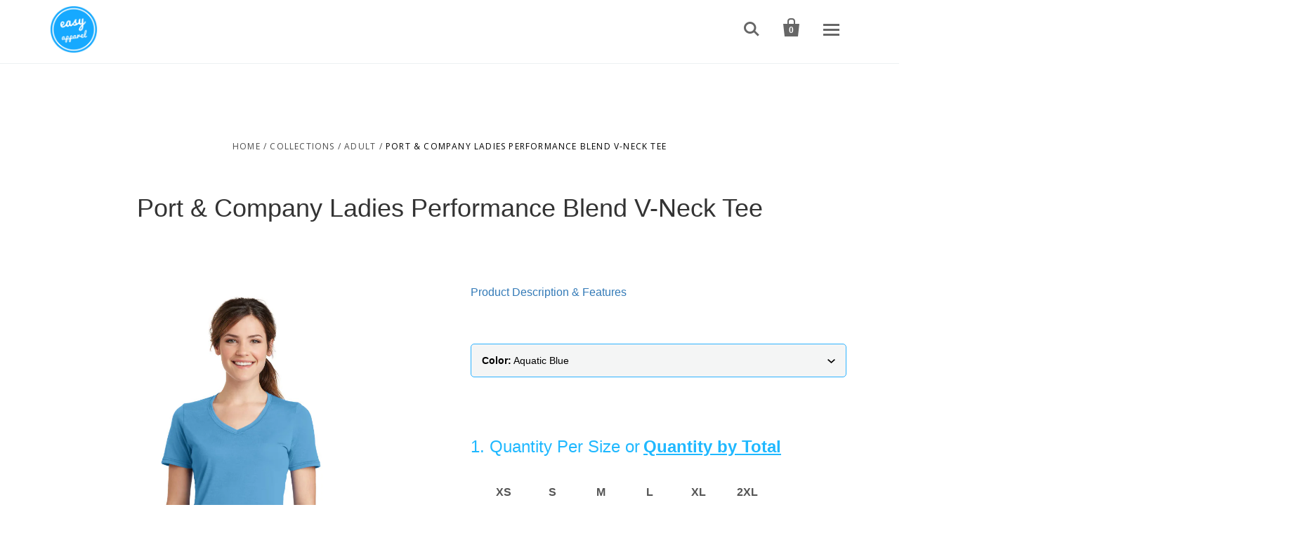

--- FILE ---
content_type: text/html; charset=utf-8
request_url: https://easyapparel.co/collections/short-sleeve/products/port-company-ladies-performance-blend-v-neck-tee
body_size: 30734
content:
<!doctype html>
<!--[if lt IE 7]><html class="no-js lt-ie10 lt-ie9 lt-ie8 lt-ie7" lang="en"> <![endif]-->
<!--[if IE 7]><html class="no-js lt-ie10 lt-ie9 lt-ie8" lang="en"> <![endif]-->
<!--[if IE 8]><html class="no-js lt-ie10 lt-ie9" lang="en"> <![endif]-->
<!--[if IE 9 ]><html class="ie9 lt-ie10 no-js"> <![endif]-->
<!--[if (gt IE 9)|!(IE)]><!--> <html class="no-js"> <!--<![endif]-->
<head>

  <meta charset="utf-8">
  <meta http-equiv="X-UA-Compatible" content="IE=edge,chrome=1">

  
    <title>Port &amp; Company Ladies Performance Blend V-Neck Tee | Easy Apparel</title>
  

  
    <meta name="description" content="Product Description A soft cotton hand feel joins Dry Zone® moisture-wicking technology for unbeatable comfort and performance. 4.5-ounce, 65/35 poly/cotton Removable tag for comfort and relabeling Rib knit collar Contrast back neck tape Side seamed with a contoured body for a feminine fit" />
  

  <link rel="canonical" href="https://easyapparel.co/products/port-company-ladies-performance-blend-v-neck-tee" />
  <meta name="viewport" content="width=device-width, minimum-scale=1.0, maximum-scale=1.0, user-scalable=no">


  <script>window.performance && window.performance.mark && window.performance.mark('shopify.content_for_header.start');</script><meta id="shopify-digital-wallet" name="shopify-digital-wallet" content="/15668519/digital_wallets/dialog">
<meta name="shopify-checkout-api-token" content="8a236ae5005cb165925dff2fb44702b1">
<meta id="in-context-paypal-metadata" data-shop-id="15668519" data-venmo-supported="false" data-environment="production" data-locale="en_US" data-paypal-v4="true" data-currency="USD">
<link rel="alternate" type="application/json+oembed" href="https://easyapparel.co/products/port-company-ladies-performance-blend-v-neck-tee.oembed">
<script async="async" src="/checkouts/internal/preloads.js?locale=en-US"></script>
<link rel="preconnect" href="https://shop.app" crossorigin="anonymous">
<script async="async" src="https://shop.app/checkouts/internal/preloads.js?locale=en-US&shop_id=15668519" crossorigin="anonymous"></script>
<script id="shopify-features" type="application/json">{"accessToken":"8a236ae5005cb165925dff2fb44702b1","betas":["rich-media-storefront-analytics"],"domain":"easyapparel.co","predictiveSearch":true,"shopId":15668519,"locale":"en"}</script>
<script>var Shopify = Shopify || {};
Shopify.shop = "easyapparel.myshopify.com";
Shopify.locale = "en";
Shopify.currency = {"active":"USD","rate":"1.0"};
Shopify.country = "US";
Shopify.theme = {"name":"Currernt Staging","id":37053104163,"schema_name":null,"schema_version":null,"theme_store_id":652,"role":"main"};
Shopify.theme.handle = "null";
Shopify.theme.style = {"id":null,"handle":null};
Shopify.cdnHost = "easyapparel.co/cdn";
Shopify.routes = Shopify.routes || {};
Shopify.routes.root = "/";</script>
<script type="module">!function(o){(o.Shopify=o.Shopify||{}).modules=!0}(window);</script>
<script>!function(o){function n(){var o=[];function n(){o.push(Array.prototype.slice.apply(arguments))}return n.q=o,n}var t=o.Shopify=o.Shopify||{};t.loadFeatures=n(),t.autoloadFeatures=n()}(window);</script>
<script>
  window.ShopifyPay = window.ShopifyPay || {};
  window.ShopifyPay.apiHost = "shop.app\/pay";
  window.ShopifyPay.redirectState = null;
</script>
<script id="shop-js-analytics" type="application/json">{"pageType":"product"}</script>
<script defer="defer" async type="module" src="//easyapparel.co/cdn/shopifycloud/shop-js/modules/v2/client.init-shop-cart-sync_BT-GjEfc.en.esm.js"></script>
<script defer="defer" async type="module" src="//easyapparel.co/cdn/shopifycloud/shop-js/modules/v2/chunk.common_D58fp_Oc.esm.js"></script>
<script defer="defer" async type="module" src="//easyapparel.co/cdn/shopifycloud/shop-js/modules/v2/chunk.modal_xMitdFEc.esm.js"></script>
<script type="module">
  await import("//easyapparel.co/cdn/shopifycloud/shop-js/modules/v2/client.init-shop-cart-sync_BT-GjEfc.en.esm.js");
await import("//easyapparel.co/cdn/shopifycloud/shop-js/modules/v2/chunk.common_D58fp_Oc.esm.js");
await import("//easyapparel.co/cdn/shopifycloud/shop-js/modules/v2/chunk.modal_xMitdFEc.esm.js");

  window.Shopify.SignInWithShop?.initShopCartSync?.({"fedCMEnabled":true,"windoidEnabled":true});

</script>
<script>
  window.Shopify = window.Shopify || {};
  if (!window.Shopify.featureAssets) window.Shopify.featureAssets = {};
  window.Shopify.featureAssets['shop-js'] = {"shop-cart-sync":["modules/v2/client.shop-cart-sync_DZOKe7Ll.en.esm.js","modules/v2/chunk.common_D58fp_Oc.esm.js","modules/v2/chunk.modal_xMitdFEc.esm.js"],"init-fed-cm":["modules/v2/client.init-fed-cm_B6oLuCjv.en.esm.js","modules/v2/chunk.common_D58fp_Oc.esm.js","modules/v2/chunk.modal_xMitdFEc.esm.js"],"shop-cash-offers":["modules/v2/client.shop-cash-offers_D2sdYoxE.en.esm.js","modules/v2/chunk.common_D58fp_Oc.esm.js","modules/v2/chunk.modal_xMitdFEc.esm.js"],"shop-login-button":["modules/v2/client.shop-login-button_QeVjl5Y3.en.esm.js","modules/v2/chunk.common_D58fp_Oc.esm.js","modules/v2/chunk.modal_xMitdFEc.esm.js"],"pay-button":["modules/v2/client.pay-button_DXTOsIq6.en.esm.js","modules/v2/chunk.common_D58fp_Oc.esm.js","modules/v2/chunk.modal_xMitdFEc.esm.js"],"shop-button":["modules/v2/client.shop-button_DQZHx9pm.en.esm.js","modules/v2/chunk.common_D58fp_Oc.esm.js","modules/v2/chunk.modal_xMitdFEc.esm.js"],"avatar":["modules/v2/client.avatar_BTnouDA3.en.esm.js"],"init-windoid":["modules/v2/client.init-windoid_CR1B-cfM.en.esm.js","modules/v2/chunk.common_D58fp_Oc.esm.js","modules/v2/chunk.modal_xMitdFEc.esm.js"],"init-shop-for-new-customer-accounts":["modules/v2/client.init-shop-for-new-customer-accounts_C_vY_xzh.en.esm.js","modules/v2/client.shop-login-button_QeVjl5Y3.en.esm.js","modules/v2/chunk.common_D58fp_Oc.esm.js","modules/v2/chunk.modal_xMitdFEc.esm.js"],"init-shop-email-lookup-coordinator":["modules/v2/client.init-shop-email-lookup-coordinator_BI7n9ZSv.en.esm.js","modules/v2/chunk.common_D58fp_Oc.esm.js","modules/v2/chunk.modal_xMitdFEc.esm.js"],"init-shop-cart-sync":["modules/v2/client.init-shop-cart-sync_BT-GjEfc.en.esm.js","modules/v2/chunk.common_D58fp_Oc.esm.js","modules/v2/chunk.modal_xMitdFEc.esm.js"],"shop-toast-manager":["modules/v2/client.shop-toast-manager_DiYdP3xc.en.esm.js","modules/v2/chunk.common_D58fp_Oc.esm.js","modules/v2/chunk.modal_xMitdFEc.esm.js"],"init-customer-accounts":["modules/v2/client.init-customer-accounts_D9ZNqS-Q.en.esm.js","modules/v2/client.shop-login-button_QeVjl5Y3.en.esm.js","modules/v2/chunk.common_D58fp_Oc.esm.js","modules/v2/chunk.modal_xMitdFEc.esm.js"],"init-customer-accounts-sign-up":["modules/v2/client.init-customer-accounts-sign-up_iGw4briv.en.esm.js","modules/v2/client.shop-login-button_QeVjl5Y3.en.esm.js","modules/v2/chunk.common_D58fp_Oc.esm.js","modules/v2/chunk.modal_xMitdFEc.esm.js"],"shop-follow-button":["modules/v2/client.shop-follow-button_CqMgW2wH.en.esm.js","modules/v2/chunk.common_D58fp_Oc.esm.js","modules/v2/chunk.modal_xMitdFEc.esm.js"],"checkout-modal":["modules/v2/client.checkout-modal_xHeaAweL.en.esm.js","modules/v2/chunk.common_D58fp_Oc.esm.js","modules/v2/chunk.modal_xMitdFEc.esm.js"],"shop-login":["modules/v2/client.shop-login_D91U-Q7h.en.esm.js","modules/v2/chunk.common_D58fp_Oc.esm.js","modules/v2/chunk.modal_xMitdFEc.esm.js"],"lead-capture":["modules/v2/client.lead-capture_BJmE1dJe.en.esm.js","modules/v2/chunk.common_D58fp_Oc.esm.js","modules/v2/chunk.modal_xMitdFEc.esm.js"],"payment-terms":["modules/v2/client.payment-terms_Ci9AEqFq.en.esm.js","modules/v2/chunk.common_D58fp_Oc.esm.js","modules/v2/chunk.modal_xMitdFEc.esm.js"]};
</script>
<script>(function() {
  var isLoaded = false;
  function asyncLoad() {
    if (isLoaded) return;
    isLoaded = true;
    var urls = ["\/\/d1liekpayvooaz.cloudfront.net\/apps\/customizery\/customizery.js?shop=easyapparel.myshopify.com","https:\/\/www.app.easyapparel.co\/js\/easy-apparel.js?shop=easyapparel.myshopify.com"];
    for (var i = 0; i < urls.length; i++) {
      var s = document.createElement('script');
      s.type = 'text/javascript';
      s.async = true;
      s.src = urls[i];
      var x = document.getElementsByTagName('script')[0];
      x.parentNode.insertBefore(s, x);
    }
  };
  if(window.attachEvent) {
    window.attachEvent('onload', asyncLoad);
  } else {
    window.addEventListener('load', asyncLoad, false);
  }
})();</script>
<script id="__st">var __st={"a":15668519,"offset":-28800,"reqid":"ab7deef0-d308-4a53-af45-62633947e992-1769396725","pageurl":"easyapparel.co\/collections\/short-sleeve\/products\/port-company-ladies-performance-blend-v-neck-tee","u":"39d03ad193ef","p":"product","rtyp":"product","rid":4852954202198};</script>
<script>window.ShopifyPaypalV4VisibilityTracking = true;</script>
<script id="captcha-bootstrap">!function(){'use strict';const t='contact',e='account',n='new_comment',o=[[t,t],['blogs',n],['comments',n],[t,'customer']],c=[[e,'customer_login'],[e,'guest_login'],[e,'recover_customer_password'],[e,'create_customer']],r=t=>t.map((([t,e])=>`form[action*='/${t}']:not([data-nocaptcha='true']) input[name='form_type'][value='${e}']`)).join(','),a=t=>()=>t?[...document.querySelectorAll(t)].map((t=>t.form)):[];function s(){const t=[...o],e=r(t);return a(e)}const i='password',u='form_key',d=['recaptcha-v3-token','g-recaptcha-response','h-captcha-response',i],f=()=>{try{return window.sessionStorage}catch{return}},m='__shopify_v',_=t=>t.elements[u];function p(t,e,n=!1){try{const o=window.sessionStorage,c=JSON.parse(o.getItem(e)),{data:r}=function(t){const{data:e,action:n}=t;return t[m]||n?{data:e,action:n}:{data:t,action:n}}(c);for(const[e,n]of Object.entries(r))t.elements[e]&&(t.elements[e].value=n);n&&o.removeItem(e)}catch(o){console.error('form repopulation failed',{error:o})}}const l='form_type',E='cptcha';function T(t){t.dataset[E]=!0}const w=window,h=w.document,L='Shopify',v='ce_forms',y='captcha';let A=!1;((t,e)=>{const n=(g='f06e6c50-85a8-45c8-87d0-21a2b65856fe',I='https://cdn.shopify.com/shopifycloud/storefront-forms-hcaptcha/ce_storefront_forms_captcha_hcaptcha.v1.5.2.iife.js',D={infoText:'Protected by hCaptcha',privacyText:'Privacy',termsText:'Terms'},(t,e,n)=>{const o=w[L][v],c=o.bindForm;if(c)return c(t,g,e,D).then(n);var r;o.q.push([[t,g,e,D],n]),r=I,A||(h.body.append(Object.assign(h.createElement('script'),{id:'captcha-provider',async:!0,src:r})),A=!0)});var g,I,D;w[L]=w[L]||{},w[L][v]=w[L][v]||{},w[L][v].q=[],w[L][y]=w[L][y]||{},w[L][y].protect=function(t,e){n(t,void 0,e),T(t)},Object.freeze(w[L][y]),function(t,e,n,w,h,L){const[v,y,A,g]=function(t,e,n){const i=e?o:[],u=t?c:[],d=[...i,...u],f=r(d),m=r(i),_=r(d.filter((([t,e])=>n.includes(e))));return[a(f),a(m),a(_),s()]}(w,h,L),I=t=>{const e=t.target;return e instanceof HTMLFormElement?e:e&&e.form},D=t=>v().includes(t);t.addEventListener('submit',(t=>{const e=I(t);if(!e)return;const n=D(e)&&!e.dataset.hcaptchaBound&&!e.dataset.recaptchaBound,o=_(e),c=g().includes(e)&&(!o||!o.value);(n||c)&&t.preventDefault(),c&&!n&&(function(t){try{if(!f())return;!function(t){const e=f();if(!e)return;const n=_(t);if(!n)return;const o=n.value;o&&e.removeItem(o)}(t);const e=Array.from(Array(32),(()=>Math.random().toString(36)[2])).join('');!function(t,e){_(t)||t.append(Object.assign(document.createElement('input'),{type:'hidden',name:u})),t.elements[u].value=e}(t,e),function(t,e){const n=f();if(!n)return;const o=[...t.querySelectorAll(`input[type='${i}']`)].map((({name:t})=>t)),c=[...d,...o],r={};for(const[a,s]of new FormData(t).entries())c.includes(a)||(r[a]=s);n.setItem(e,JSON.stringify({[m]:1,action:t.action,data:r}))}(t,e)}catch(e){console.error('failed to persist form',e)}}(e),e.submit())}));const S=(t,e)=>{t&&!t.dataset[E]&&(n(t,e.some((e=>e===t))),T(t))};for(const o of['focusin','change'])t.addEventListener(o,(t=>{const e=I(t);D(e)&&S(e,y())}));const B=e.get('form_key'),M=e.get(l),P=B&&M;t.addEventListener('DOMContentLoaded',(()=>{const t=y();if(P)for(const e of t)e.elements[l].value===M&&p(e,B);[...new Set([...A(),...v().filter((t=>'true'===t.dataset.shopifyCaptcha))])].forEach((e=>S(e,t)))}))}(h,new URLSearchParams(w.location.search),n,t,e,['guest_login'])})(!0,!0)}();</script>
<script integrity="sha256-4kQ18oKyAcykRKYeNunJcIwy7WH5gtpwJnB7kiuLZ1E=" data-source-attribution="shopify.loadfeatures" defer="defer" src="//easyapparel.co/cdn/shopifycloud/storefront/assets/storefront/load_feature-a0a9edcb.js" crossorigin="anonymous"></script>
<script crossorigin="anonymous" defer="defer" src="//easyapparel.co/cdn/shopifycloud/storefront/assets/shopify_pay/storefront-65b4c6d7.js?v=20250812"></script>
<script data-source-attribution="shopify.dynamic_checkout.dynamic.init">var Shopify=Shopify||{};Shopify.PaymentButton=Shopify.PaymentButton||{isStorefrontPortableWallets:!0,init:function(){window.Shopify.PaymentButton.init=function(){};var t=document.createElement("script");t.src="https://easyapparel.co/cdn/shopifycloud/portable-wallets/latest/portable-wallets.en.js",t.type="module",document.head.appendChild(t)}};
</script>
<script data-source-attribution="shopify.dynamic_checkout.buyer_consent">
  function portableWalletsHideBuyerConsent(e){var t=document.getElementById("shopify-buyer-consent"),n=document.getElementById("shopify-subscription-policy-button");t&&n&&(t.classList.add("hidden"),t.setAttribute("aria-hidden","true"),n.removeEventListener("click",e))}function portableWalletsShowBuyerConsent(e){var t=document.getElementById("shopify-buyer-consent"),n=document.getElementById("shopify-subscription-policy-button");t&&n&&(t.classList.remove("hidden"),t.removeAttribute("aria-hidden"),n.addEventListener("click",e))}window.Shopify?.PaymentButton&&(window.Shopify.PaymentButton.hideBuyerConsent=portableWalletsHideBuyerConsent,window.Shopify.PaymentButton.showBuyerConsent=portableWalletsShowBuyerConsent);
</script>
<script data-source-attribution="shopify.dynamic_checkout.cart.bootstrap">document.addEventListener("DOMContentLoaded",(function(){function t(){return document.querySelector("shopify-accelerated-checkout-cart, shopify-accelerated-checkout")}if(t())Shopify.PaymentButton.init();else{new MutationObserver((function(e,n){t()&&(Shopify.PaymentButton.init(),n.disconnect())})).observe(document.body,{childList:!0,subtree:!0})}}));
</script>
<link id="shopify-accelerated-checkout-styles" rel="stylesheet" media="screen" href="https://easyapparel.co/cdn/shopifycloud/portable-wallets/latest/accelerated-checkout-backwards-compat.css" crossorigin="anonymous">
<style id="shopify-accelerated-checkout-cart">
        #shopify-buyer-consent {
  margin-top: 1em;
  display: inline-block;
  width: 100%;
}

#shopify-buyer-consent.hidden {
  display: none;
}

#shopify-subscription-policy-button {
  background: none;
  border: none;
  padding: 0;
  text-decoration: underline;
  font-size: inherit;
  cursor: pointer;
}

#shopify-subscription-policy-button::before {
  box-shadow: none;
}

      </style>

<script>window.performance && window.performance.mark && window.performance.mark('shopify.content_for_header.end');</script>

  

<meta property="og:site_name" content="Easy Apparel" />
<meta property="og:url" content="https://easyapparel.co/products/port-company-ladies-performance-blend-v-neck-tee" />
<meta property="og:title" content="Port &amp; Company Ladies Performance Blend V-Neck Tee" />

  <meta property="og:description" content="Product Description A soft cotton hand feel joins Dry Zone® moisture-wicking technology for unbeatable comfort and performance. 4.5-ounce, 65/35 poly/cotton Removable tag for comfort and relabeling Rib knit collar Contrast back neck tape Side seamed with a contoured body for a feminine fit" />


  <meta property="og:type" content="product">
  
    <meta property="og:image" content="http://easyapparel.co/cdn/shop/products/LPC381V_aquaticblue_model_front_042015_grande.jpg?v=1597779580" />
    <meta property="og:image:secure_url" content="https://easyapparel.co/cdn/shop/products/LPC381V_aquaticblue_model_front_042015_grande.jpg?v=1597779580" />
  
    <meta property="og:image" content="http://easyapparel.co/cdn/shop/products/LPC381V_aquaticblue_model_back_042015_grande.jpg?v=1597779600" />
    <meta property="og:image:secure_url" content="https://easyapparel.co/cdn/shop/products/LPC381V_aquaticblue_model_back_042015_grande.jpg?v=1597779600" />
  
    <meta property="og:image" content="http://easyapparel.co/cdn/shop/products/LPC381V_aquaticblue_model_side_042015_grande.jpg?v=1597779605" />
    <meta property="og:image:secure_url" content="https://easyapparel.co/cdn/shop/products/LPC381V_aquaticblue_model_side_042015_grande.jpg?v=1597779605" />
  
    <meta property="og:image" content="http://easyapparel.co/cdn/shop/products/LPC381V_athleticmaroon_model_front_042015_grande.jpg?v=1597779580" />
    <meta property="og:image:secure_url" content="https://easyapparel.co/cdn/shop/products/LPC381V_athleticmaroon_model_front_042015_grande.jpg?v=1597779580" />
  
    <meta property="og:image" content="http://easyapparel.co/cdn/shop/products/LPC381V_athleticmaroon_model_back_042015_grande.jpg?v=1597779612" />
    <meta property="og:image:secure_url" content="https://easyapparel.co/cdn/shop/products/LPC381V_athleticmaroon_model_back_042015_grande.jpg?v=1597779612" />
  
    <meta property="og:image" content="http://easyapparel.co/cdn/shop/products/LPC381V_athleticmaroon_model_side_042015_grande.jpg?v=1597779619" />
    <meta property="og:image:secure_url" content="https://easyapparel.co/cdn/shop/products/LPC381V_athleticmaroon_model_side_042015_grande.jpg?v=1597779619" />
  
    <meta property="og:image" content="http://easyapparel.co/cdn/shop/products/LPC381V_charcoal_model_front_042015_grande.jpg?v=1597779580" />
    <meta property="og:image:secure_url" content="https://easyapparel.co/cdn/shop/products/LPC381V_charcoal_model_front_042015_grande.jpg?v=1597779580" />
  
    <meta property="og:image" content="http://easyapparel.co/cdn/shop/products/LPC381V_chrcl_model_back_042015_grande.jpg?v=1597779625" />
    <meta property="og:image:secure_url" content="https://easyapparel.co/cdn/shop/products/LPC381V_chrcl_model_back_042015_grande.jpg?v=1597779625" />
  
    <meta property="og:image" content="http://easyapparel.co/cdn/shop/products/LPC381V_chrcl_model_side_042015_grande.jpg?v=1597779629" />
    <meta property="og:image:secure_url" content="https://easyapparel.co/cdn/shop/products/LPC381V_chrcl_model_side_042015_grande.jpg?v=1597779629" />
  
    <meta property="og:image" content="http://easyapparel.co/cdn/shop/products/LPC381V_darkgreen_model_front_042015_grande.jpg?v=1597779580" />
    <meta property="og:image:secure_url" content="https://easyapparel.co/cdn/shop/products/LPC381V_darkgreen_model_front_042015_grande.jpg?v=1597779580" />
  
    <meta property="og:image" content="http://easyapparel.co/cdn/shop/products/LPC381V_dkgreen_model_back_042015_grande.jpg?v=1597779638" />
    <meta property="og:image:secure_url" content="https://easyapparel.co/cdn/shop/products/LPC381V_dkgreen_model_back_042015_grande.jpg?v=1597779638" />
  
    <meta property="og:image" content="http://easyapparel.co/cdn/shop/products/LPC381V_dkgreen_model_side_042015_grande.jpg?v=1597779643" />
    <meta property="og:image:secure_url" content="https://easyapparel.co/cdn/shop/products/LPC381V_dkgreen_model_side_042015_grande.jpg?v=1597779643" />
  
    <meta property="og:image" content="http://easyapparel.co/cdn/shop/products/LPC381V_deepnavy_model_front_042015_grande.jpg?v=1597779580" />
    <meta property="og:image:secure_url" content="https://easyapparel.co/cdn/shop/products/LPC381V_deepnavy_model_front_042015_grande.jpg?v=1597779580" />
  
    <meta property="og:image" content="http://easyapparel.co/cdn/shop/products/LPC381V_dpnavy_model_back_042015_grande.jpg?v=1597779650" />
    <meta property="og:image:secure_url" content="https://easyapparel.co/cdn/shop/products/LPC381V_dpnavy_model_back_042015_grande.jpg?v=1597779650" />
  
    <meta property="og:image" content="http://easyapparel.co/cdn/shop/products/LPC381V_dpnavy_model_side_042015_grande.jpg?v=1597779655" />
    <meta property="og:image:secure_url" content="https://easyapparel.co/cdn/shop/products/LPC381V_dpnavy_model_side_042015_grande.jpg?v=1597779655" />
  
    <meta property="og:image" content="http://easyapparel.co/cdn/shop/products/LPC381V_gold_model_front_042015_grande.jpg?v=1597779580" />
    <meta property="og:image:secure_url" content="https://easyapparel.co/cdn/shop/products/LPC381V_gold_model_front_042015_grande.jpg?v=1597779580" />
  
    <meta property="og:image" content="http://easyapparel.co/cdn/shop/products/LPC381V_gold_model_back_042015_grande.jpg?v=1597779661" />
    <meta property="og:image:secure_url" content="https://easyapparel.co/cdn/shop/products/LPC381V_gold_model_back_042015_grande.jpg?v=1597779661" />
  
    <meta property="og:image" content="http://easyapparel.co/cdn/shop/products/LPC381V_gold_model_side_042015_grande.jpg?v=1597779665" />
    <meta property="og:image:secure_url" content="https://easyapparel.co/cdn/shop/products/LPC381V_gold_model_side_042015_grande.jpg?v=1597779665" />
  
    <meta property="og:image" content="http://easyapparel.co/cdn/shop/products/LPC381V_jetBlack_model_front_042015_grande.jpg?v=1597779580" />
    <meta property="og:image:secure_url" content="https://easyapparel.co/cdn/shop/products/LPC381V_jetBlack_model_front_042015_grande.jpg?v=1597779580" />
  
    <meta property="og:image" content="http://easyapparel.co/cdn/shop/products/LPC381V_jetBlack_model_back_042015_grande.jpg?v=1597779670" />
    <meta property="og:image:secure_url" content="https://easyapparel.co/cdn/shop/products/LPC381V_jetBlack_model_back_042015_grande.jpg?v=1597779670" />
  
    <meta property="og:image" content="http://easyapparel.co/cdn/shop/products/LPC381V_jetBlack_model_side_042015_grande.jpg?v=1597779676" />
    <meta property="og:image:secure_url" content="https://easyapparel.co/cdn/shop/products/LPC381V_jetBlack_model_side_042015_grande.jpg?v=1597779676" />
  
    <meta property="og:image" content="http://easyapparel.co/cdn/shop/products/LPC381V_lime_model_front_042015_grande.jpg?v=1597779580" />
    <meta property="og:image:secure_url" content="https://easyapparel.co/cdn/shop/products/LPC381V_lime_model_front_042015_grande.jpg?v=1597779580" />
  
    <meta property="og:image" content="http://easyapparel.co/cdn/shop/products/LPC381V_lime_model_back_042015_grande.jpg?v=1597779681" />
    <meta property="og:image:secure_url" content="https://easyapparel.co/cdn/shop/products/LPC381V_lime_model_back_042015_grande.jpg?v=1597779681" />
  
    <meta property="og:image" content="http://easyapparel.co/cdn/shop/products/LPC381V_lime_model_side_042015_grande.jpg?v=1597779687" />
    <meta property="og:image:secure_url" content="https://easyapparel.co/cdn/shop/products/LPC381V_lime_model_side_042015_grande.jpg?v=1597779687" />
  
    <meta property="og:image" content="http://easyapparel.co/cdn/shop/products/LPC381V_mediumgrey_model_front_042015_grande.jpg?v=1597779580" />
    <meta property="og:image:secure_url" content="https://easyapparel.co/cdn/shop/products/LPC381V_mediumgrey_model_front_042015_grande.jpg?v=1597779580" />
  
    <meta property="og:image" content="http://easyapparel.co/cdn/shop/products/LPC381V_mediumgrey_model_back_042015_grande.jpg?v=1597779698" />
    <meta property="og:image:secure_url" content="https://easyapparel.co/cdn/shop/products/LPC381V_mediumgrey_model_back_042015_grande.jpg?v=1597779698" />
  
    <meta property="og:image" content="http://easyapparel.co/cdn/shop/products/LPC381V_mediumgrey_model_side_042015_grande.jpg?v=1597779702" />
    <meta property="og:image:secure_url" content="https://easyapparel.co/cdn/shop/products/LPC381V_mediumgrey_model_side_042015_grande.jpg?v=1597779702" />
  
    <meta property="og:image" content="http://easyapparel.co/cdn/shop/products/LPC381V_orange_model_front_042015_grande.jpg?v=1597779580" />
    <meta property="og:image:secure_url" content="https://easyapparel.co/cdn/shop/products/LPC381V_orange_model_front_042015_grande.jpg?v=1597779580" />
  
    <meta property="og:image" content="http://easyapparel.co/cdn/shop/products/LPC381V_orange_model_back_042015_grande.jpg?v=1597779709" />
    <meta property="og:image:secure_url" content="https://easyapparel.co/cdn/shop/products/LPC381V_orange_model_back_042015_grande.jpg?v=1597779709" />
  
    <meta property="og:image" content="http://easyapparel.co/cdn/shop/products/LPC381V_orange_model_side_042015_grande.jpg?v=1597779714" />
    <meta property="og:image:secure_url" content="https://easyapparel.co/cdn/shop/products/LPC381V_orange_model_side_042015_grande.jpg?v=1597779714" />
  
    <meta property="og:image" content="http://easyapparel.co/cdn/shop/products/LPC381V_purple_model_front_042015_grande.jpg?v=1597779580" />
    <meta property="og:image:secure_url" content="https://easyapparel.co/cdn/shop/products/LPC381V_purple_model_front_042015_grande.jpg?v=1597779580" />
  
    <meta property="og:image" content="http://easyapparel.co/cdn/shop/products/LPC381V_purple_model_back_042015_grande.jpg?v=1597779720" />
    <meta property="og:image:secure_url" content="https://easyapparel.co/cdn/shop/products/LPC381V_purple_model_back_042015_grande.jpg?v=1597779720" />
  
    <meta property="og:image" content="http://easyapparel.co/cdn/shop/products/LPC381V_purple_model_side_042015_grande.jpg?v=1597779725" />
    <meta property="og:image:secure_url" content="https://easyapparel.co/cdn/shop/products/LPC381V_purple_model_side_042015_grande.jpg?v=1597779725" />
  
    <meta property="og:image" content="http://easyapparel.co/cdn/shop/products/LPC381V_red_model_front_042015_grande.jpg?v=1597779580" />
    <meta property="og:image:secure_url" content="https://easyapparel.co/cdn/shop/products/LPC381V_red_model_front_042015_grande.jpg?v=1597779580" />
  
    <meta property="og:image" content="http://easyapparel.co/cdn/shop/products/LPC381V_red_model_back_042015_grande.jpg?v=1597779732" />
    <meta property="og:image:secure_url" content="https://easyapparel.co/cdn/shop/products/LPC381V_red_model_back_042015_grande.jpg?v=1597779732" />
  
    <meta property="og:image" content="http://easyapparel.co/cdn/shop/products/LPC381V_red_model_side_042015_grande.jpg?v=1597779738" />
    <meta property="og:image:secure_url" content="https://easyapparel.co/cdn/shop/products/LPC381V_red_model_side_042015_grande.jpg?v=1597779738" />
  
    <meta property="og:image" content="http://easyapparel.co/cdn/shop/products/LPC381V_royal_model_front_042015_grande.jpg?v=1597779580" />
    <meta property="og:image:secure_url" content="https://easyapparel.co/cdn/shop/products/LPC381V_royal_model_front_042015_grande.jpg?v=1597779580" />
  
    <meta property="og:image" content="http://easyapparel.co/cdn/shop/products/LPC381V_royal_model_back_042015_grande.jpg?v=1603063108" />
    <meta property="og:image:secure_url" content="https://easyapparel.co/cdn/shop/products/LPC381V_royal_model_back_042015_grande.jpg?v=1603063108" />
  
    <meta property="og:image" content="http://easyapparel.co/cdn/shop/products/LPC381V_royal_model_side_042015_grande.jpg?v=1603063113" />
    <meta property="og:image:secure_url" content="https://easyapparel.co/cdn/shop/products/LPC381V_royal_model_side_042015_grande.jpg?v=1603063113" />
  
    <meta property="og:image" content="http://easyapparel.co/cdn/shop/products/LPC381V_white_model_front_042015_grande.jpg?v=1597779580" />
    <meta property="og:image:secure_url" content="https://easyapparel.co/cdn/shop/products/LPC381V_white_model_front_042015_grande.jpg?v=1597779580" />
  
    <meta property="og:image" content="http://easyapparel.co/cdn/shop/products/LPC381V_white_model_back_042015_grande.jpg?v=1597779756" />
    <meta property="og:image:secure_url" content="https://easyapparel.co/cdn/shop/products/LPC381V_white_model_back_042015_grande.jpg?v=1597779756" />
  
    <meta property="og:image" content="http://easyapparel.co/cdn/shop/products/LPC381V_white_model_side_042015_grande.jpg?v=1597779760" />
    <meta property="og:image:secure_url" content="https://easyapparel.co/cdn/shop/products/LPC381V_white_model_side_042015_grande.jpg?v=1597779760" />
  
  <meta property="og:price:amount" content="2.67">
  <meta property="og:price:currency" content="USD">




<meta name="twitter:card" content="summary">




  <meta property="twitter:description" content="Product Description A soft cotton hand feel joins Dry Zone® moisture-wicking technology for unbeatable comfort and performance. 4.5-ounce, 65/35 poly/cotton Removable tag for comfort and relabeling Rib knit collar Contrast back neck tape Side seamed with a contoured body for a feminine fit" />


<meta name="twitter:url" content="https://easyapparel.co/products/port-company-ladies-performance-blend-v-neck-tee">


  <meta name="twitter:title" content="Port & Company Ladies Performance Blend V-Neck Tee">
  <meta name="twitter:image" content="http://easyapparel.co/cdn/shop/products/LPC381V_aquaticblue_model_front_042015_grande.jpg?v=1597779580">



  <!-- Theme CSS -->
  <link href="//easyapparel.co/cdn/shop/t/10/assets/theme.scss.css?v=25984818865349303301653592021" rel="stylesheet" type="text/css" media="all" />

  <!-- Third Party JS Libraries -->
  <script src="//easyapparel.co/cdn/shop/t/10/assets/modernizr-2.7.1.min.js?v=97979361732255975071551912479" type="text/javascript"></script>

  


<!-- Sans Serif -->




  <link href='//fonts.googleapis.com/css?family=Open+Sans:400italic,600italic,700italic,400,700,600' rel='stylesheet' type='text/css'>









  <link href='//fonts.googleapis.com/css?family=Montserrat:400,700' rel='stylesheet' type='text/css'>






<!-- Condensed Sans Serif -->







<!-- Geometric Sans Serif -->



<!-- Serif -->

















<!-- Slab serif -->










  <!-- Store object -->
  <script type="text/javascript">
  Theme = {}
  Theme.version = "6.1.5";
  Theme.logo = true;
  Theme.currency = 'USD';
  shopCurrency = 'USD'; /* used by shipping calculator */
  Theme.moneyFormat = "${{amount}}";
  Theme.moneyFormatCurrency = "${{amount}} USD";

  Theme.quickAdd = true;

  Theme.addToCartText = "Add to cart";

  

  Theme.soldOutText = "Sold out";
  Theme.unavailableText = "Unavailable";
  Theme.processingText = "Processing...";
  Theme.setQuantityText = "Please enter a value for quantity.";

  Theme.notAvailableText = "Not available";
  Theme.stockLevelText = "Sorry, we only have ** stock_count ** in stock.";
  Theme.okayText = "Okay";
  Theme.shippingCalcErrorMessage = "Error: zip / postal code ** error_message **";
  Theme.shippingCalcMultiRates = "There are ** number_of_rates ** shipping rates available for ** address **, starting at ** rate **.";
  Theme.shippingCalcOneRate = "There is one shipping rate available for ** address **.";
  Theme.shippingCalcNoRates = "We do not ship to this destination.";
  Theme.shippingCalcRateValues = "** rate_title ** at ** rate **";

  

  

  
  Theme.headerSticky = true;
  

  
  Theme.imageZoom = true;
  

  

  

  

  

  
  

  
</script>


  <style type="text/css">
    
    









    .add-to-cart-loader, .home-slideshow-loader, .product-slideshow-loader {
      border-left:   3px solid rgba(0, 0, 0, .15);
      border-right:  3px solid rgba(0, 0, 0, .15);
      border-bottom: 3px solid rgba(0, 0, 0, .15);
      border-top:    3px solid rgba(0, 0, 0, .8);
    }
    
    









    .header-drawer h1, .header-drawer .navigation .primary ul {
      border-color: #ffffff;
      border-color: rgba(255, 255, 255, .3);
    }
    
    









    .copyright, .payment-options {
      color: rgba(255, 255, 255, .5);
    }
    .spread-the-word .footer-share-icon {
      background: rgba(255, 255, 255, .7);
    }
    .spread-the-word .footer-share-icon:hover {
      background: rgba(255, 255, 255, .9);
    }
  </style>
 
  <script src="https://ajax.googleapis.com/ajax/libs/jquery/3.3.1/jquery.min.js"></script>
  <link rel="stylesheet" href="https://maxcdn.bootstrapcdn.com/bootstrap/3.3.7/css/bootstrap.min.css">
  <script src="https://maxcdn.bootstrapcdn.com/bootstrap/3.3.7/js/bootstrap.min.js"></script>
  <link rel="stylesheet"  href="https://maxcdn.bootstrapcdn.com/font-awesome/4.6.3/css/font-awesome.min.css"/> 
  <script src="//easyapparel.co/cdn/shop/t/10/assets/bodyScrollLock.min.js?v=146147733449065136771560262234" type="text/javascript"></script> 
<link href="https://monorail-edge.shopifysvc.com" rel="dns-prefetch">
<script>(function(){if ("sendBeacon" in navigator && "performance" in window) {try {var session_token_from_headers = performance.getEntriesByType('navigation')[0].serverTiming.find(x => x.name == '_s').description;} catch {var session_token_from_headers = undefined;}var session_cookie_matches = document.cookie.match(/_shopify_s=([^;]*)/);var session_token_from_cookie = session_cookie_matches && session_cookie_matches.length === 2 ? session_cookie_matches[1] : "";var session_token = session_token_from_headers || session_token_from_cookie || "";function handle_abandonment_event(e) {var entries = performance.getEntries().filter(function(entry) {return /monorail-edge.shopifysvc.com/.test(entry.name);});if (!window.abandonment_tracked && entries.length === 0) {window.abandonment_tracked = true;var currentMs = Date.now();var navigation_start = performance.timing.navigationStart;var payload = {shop_id: 15668519,url: window.location.href,navigation_start,duration: currentMs - navigation_start,session_token,page_type: "product"};window.navigator.sendBeacon("https://monorail-edge.shopifysvc.com/v1/produce", JSON.stringify({schema_id: "online_store_buyer_site_abandonment/1.1",payload: payload,metadata: {event_created_at_ms: currentMs,event_sent_at_ms: currentMs}}));}}window.addEventListener('pagehide', handle_abandonment_event);}}());</script>
<script id="web-pixels-manager-setup">(function e(e,d,r,n,o){if(void 0===o&&(o={}),!Boolean(null===(a=null===(i=window.Shopify)||void 0===i?void 0:i.analytics)||void 0===a?void 0:a.replayQueue)){var i,a;window.Shopify=window.Shopify||{};var t=window.Shopify;t.analytics=t.analytics||{};var s=t.analytics;s.replayQueue=[],s.publish=function(e,d,r){return s.replayQueue.push([e,d,r]),!0};try{self.performance.mark("wpm:start")}catch(e){}var l=function(){var e={modern:/Edge?\/(1{2}[4-9]|1[2-9]\d|[2-9]\d{2}|\d{4,})\.\d+(\.\d+|)|Firefox\/(1{2}[4-9]|1[2-9]\d|[2-9]\d{2}|\d{4,})\.\d+(\.\d+|)|Chrom(ium|e)\/(9{2}|\d{3,})\.\d+(\.\d+|)|(Maci|X1{2}).+ Version\/(15\.\d+|(1[6-9]|[2-9]\d|\d{3,})\.\d+)([,.]\d+|)( \(\w+\)|)( Mobile\/\w+|) Safari\/|Chrome.+OPR\/(9{2}|\d{3,})\.\d+\.\d+|(CPU[ +]OS|iPhone[ +]OS|CPU[ +]iPhone|CPU IPhone OS|CPU iPad OS)[ +]+(15[._]\d+|(1[6-9]|[2-9]\d|\d{3,})[._]\d+)([._]\d+|)|Android:?[ /-](13[3-9]|1[4-9]\d|[2-9]\d{2}|\d{4,})(\.\d+|)(\.\d+|)|Android.+Firefox\/(13[5-9]|1[4-9]\d|[2-9]\d{2}|\d{4,})\.\d+(\.\d+|)|Android.+Chrom(ium|e)\/(13[3-9]|1[4-9]\d|[2-9]\d{2}|\d{4,})\.\d+(\.\d+|)|SamsungBrowser\/([2-9]\d|\d{3,})\.\d+/,legacy:/Edge?\/(1[6-9]|[2-9]\d|\d{3,})\.\d+(\.\d+|)|Firefox\/(5[4-9]|[6-9]\d|\d{3,})\.\d+(\.\d+|)|Chrom(ium|e)\/(5[1-9]|[6-9]\d|\d{3,})\.\d+(\.\d+|)([\d.]+$|.*Safari\/(?![\d.]+ Edge\/[\d.]+$))|(Maci|X1{2}).+ Version\/(10\.\d+|(1[1-9]|[2-9]\d|\d{3,})\.\d+)([,.]\d+|)( \(\w+\)|)( Mobile\/\w+|) Safari\/|Chrome.+OPR\/(3[89]|[4-9]\d|\d{3,})\.\d+\.\d+|(CPU[ +]OS|iPhone[ +]OS|CPU[ +]iPhone|CPU IPhone OS|CPU iPad OS)[ +]+(10[._]\d+|(1[1-9]|[2-9]\d|\d{3,})[._]\d+)([._]\d+|)|Android:?[ /-](13[3-9]|1[4-9]\d|[2-9]\d{2}|\d{4,})(\.\d+|)(\.\d+|)|Mobile Safari.+OPR\/([89]\d|\d{3,})\.\d+\.\d+|Android.+Firefox\/(13[5-9]|1[4-9]\d|[2-9]\d{2}|\d{4,})\.\d+(\.\d+|)|Android.+Chrom(ium|e)\/(13[3-9]|1[4-9]\d|[2-9]\d{2}|\d{4,})\.\d+(\.\d+|)|Android.+(UC? ?Browser|UCWEB|U3)[ /]?(15\.([5-9]|\d{2,})|(1[6-9]|[2-9]\d|\d{3,})\.\d+)\.\d+|SamsungBrowser\/(5\.\d+|([6-9]|\d{2,})\.\d+)|Android.+MQ{2}Browser\/(14(\.(9|\d{2,})|)|(1[5-9]|[2-9]\d|\d{3,})(\.\d+|))(\.\d+|)|K[Aa][Ii]OS\/(3\.\d+|([4-9]|\d{2,})\.\d+)(\.\d+|)/},d=e.modern,r=e.legacy,n=navigator.userAgent;return n.match(d)?"modern":n.match(r)?"legacy":"unknown"}(),u="modern"===l?"modern":"legacy",c=(null!=n?n:{modern:"",legacy:""})[u],f=function(e){return[e.baseUrl,"/wpm","/b",e.hashVersion,"modern"===e.buildTarget?"m":"l",".js"].join("")}({baseUrl:d,hashVersion:r,buildTarget:u}),m=function(e){var d=e.version,r=e.bundleTarget,n=e.surface,o=e.pageUrl,i=e.monorailEndpoint;return{emit:function(e){var a=e.status,t=e.errorMsg,s=(new Date).getTime(),l=JSON.stringify({metadata:{event_sent_at_ms:s},events:[{schema_id:"web_pixels_manager_load/3.1",payload:{version:d,bundle_target:r,page_url:o,status:a,surface:n,error_msg:t},metadata:{event_created_at_ms:s}}]});if(!i)return console&&console.warn&&console.warn("[Web Pixels Manager] No Monorail endpoint provided, skipping logging."),!1;try{return self.navigator.sendBeacon.bind(self.navigator)(i,l)}catch(e){}var u=new XMLHttpRequest;try{return u.open("POST",i,!0),u.setRequestHeader("Content-Type","text/plain"),u.send(l),!0}catch(e){return console&&console.warn&&console.warn("[Web Pixels Manager] Got an unhandled error while logging to Monorail."),!1}}}}({version:r,bundleTarget:l,surface:e.surface,pageUrl:self.location.href,monorailEndpoint:e.monorailEndpoint});try{o.browserTarget=l,function(e){var d=e.src,r=e.async,n=void 0===r||r,o=e.onload,i=e.onerror,a=e.sri,t=e.scriptDataAttributes,s=void 0===t?{}:t,l=document.createElement("script"),u=document.querySelector("head"),c=document.querySelector("body");if(l.async=n,l.src=d,a&&(l.integrity=a,l.crossOrigin="anonymous"),s)for(var f in s)if(Object.prototype.hasOwnProperty.call(s,f))try{l.dataset[f]=s[f]}catch(e){}if(o&&l.addEventListener("load",o),i&&l.addEventListener("error",i),u)u.appendChild(l);else{if(!c)throw new Error("Did not find a head or body element to append the script");c.appendChild(l)}}({src:f,async:!0,onload:function(){if(!function(){var e,d;return Boolean(null===(d=null===(e=window.Shopify)||void 0===e?void 0:e.analytics)||void 0===d?void 0:d.initialized)}()){var d=window.webPixelsManager.init(e)||void 0;if(d){var r=window.Shopify.analytics;r.replayQueue.forEach((function(e){var r=e[0],n=e[1],o=e[2];d.publishCustomEvent(r,n,o)})),r.replayQueue=[],r.publish=d.publishCustomEvent,r.visitor=d.visitor,r.initialized=!0}}},onerror:function(){return m.emit({status:"failed",errorMsg:"".concat(f," has failed to load")})},sri:function(e){var d=/^sha384-[A-Za-z0-9+/=]+$/;return"string"==typeof e&&d.test(e)}(c)?c:"",scriptDataAttributes:o}),m.emit({status:"loading"})}catch(e){m.emit({status:"failed",errorMsg:(null==e?void 0:e.message)||"Unknown error"})}}})({shopId: 15668519,storefrontBaseUrl: "https://easyapparel.co",extensionsBaseUrl: "https://extensions.shopifycdn.com/cdn/shopifycloud/web-pixels-manager",monorailEndpoint: "https://monorail-edge.shopifysvc.com/unstable/produce_batch",surface: "storefront-renderer",enabledBetaFlags: ["2dca8a86"],webPixelsConfigList: [{"id":"854524185","configuration":"{\"config\":\"{\\\"pixel_id\\\":\\\"G-EYL27XRWBT\\\",\\\"gtag_events\\\":[{\\\"type\\\":\\\"purchase\\\",\\\"action_label\\\":\\\"G-EYL27XRWBT\\\"},{\\\"type\\\":\\\"page_view\\\",\\\"action_label\\\":\\\"G-EYL27XRWBT\\\"},{\\\"type\\\":\\\"view_item\\\",\\\"action_label\\\":\\\"G-EYL27XRWBT\\\"},{\\\"type\\\":\\\"search\\\",\\\"action_label\\\":\\\"G-EYL27XRWBT\\\"},{\\\"type\\\":\\\"add_to_cart\\\",\\\"action_label\\\":\\\"G-EYL27XRWBT\\\"},{\\\"type\\\":\\\"begin_checkout\\\",\\\"action_label\\\":\\\"G-EYL27XRWBT\\\"},{\\\"type\\\":\\\"add_payment_info\\\",\\\"action_label\\\":\\\"G-EYL27XRWBT\\\"}],\\\"enable_monitoring_mode\\\":false}\"}","eventPayloadVersion":"v1","runtimeContext":"OPEN","scriptVersion":"b2a88bafab3e21179ed38636efcd8a93","type":"APP","apiClientId":1780363,"privacyPurposes":[],"dataSharingAdjustments":{"protectedCustomerApprovalScopes":["read_customer_address","read_customer_email","read_customer_name","read_customer_personal_data","read_customer_phone"]}},{"id":"shopify-app-pixel","configuration":"{}","eventPayloadVersion":"v1","runtimeContext":"STRICT","scriptVersion":"0450","apiClientId":"shopify-pixel","type":"APP","privacyPurposes":["ANALYTICS","MARKETING"]},{"id":"shopify-custom-pixel","eventPayloadVersion":"v1","runtimeContext":"LAX","scriptVersion":"0450","apiClientId":"shopify-pixel","type":"CUSTOM","privacyPurposes":["ANALYTICS","MARKETING"]}],isMerchantRequest: false,initData: {"shop":{"name":"Easy Apparel","paymentSettings":{"currencyCode":"USD"},"myshopifyDomain":"easyapparel.myshopify.com","countryCode":"US","storefrontUrl":"https:\/\/easyapparel.co"},"customer":null,"cart":null,"checkout":null,"productVariants":[{"price":{"amount":3.2,"currencyCode":"USD"},"product":{"title":"Port \u0026 Company Ladies Performance Blend V-Neck Tee","vendor":"Port \u0026 Company","id":"4852954202198","untranslatedTitle":"Port \u0026 Company Ladies Performance Blend V-Neck Tee","url":"\/products\/port-company-ladies-performance-blend-v-neck-tee","type":"Short Sleeve"},"id":"33165863845974","image":{"src":"\/\/easyapparel.co\/cdn\/shop\/products\/LPC381V_aquaticblue_model_front_042015.jpg?v=1597779580"},"sku":"LPC381V","title":"XS-XL \/ Aquatic Blue","untranslatedTitle":"XS-XL \/ Aquatic Blue"},{"price":{"amount":3.2,"currencyCode":"USD"},"product":{"title":"Port \u0026 Company Ladies Performance Blend V-Neck Tee","vendor":"Port \u0026 Company","id":"4852954202198","untranslatedTitle":"Port \u0026 Company Ladies Performance Blend V-Neck Tee","url":"\/products\/port-company-ladies-performance-blend-v-neck-tee","type":"Short Sleeve"},"id":"33165863944278","image":{"src":"\/\/easyapparel.co\/cdn\/shop\/products\/LPC381V_athleticmaroon_model_front_042015.jpg?v=1597779580"},"sku":"LPC381V","title":"XS-XL \/ Athletic Maroon","untranslatedTitle":"XS-XL \/ Athletic Maroon"},{"price":{"amount":3.2,"currencyCode":"USD"},"product":{"title":"Port \u0026 Company Ladies Performance Blend V-Neck Tee","vendor":"Port \u0026 Company","id":"4852954202198","untranslatedTitle":"Port \u0026 Company Ladies Performance Blend V-Neck Tee","url":"\/products\/port-company-ladies-performance-blend-v-neck-tee","type":"Short Sleeve"},"id":"33165864042582","image":{"src":"\/\/easyapparel.co\/cdn\/shop\/products\/LPC381V_charcoal_model_front_042015.jpg?v=1597779580"},"sku":"LPC381V","title":"XS-XL \/ Charcoal","untranslatedTitle":"XS-XL \/ Charcoal"},{"price":{"amount":3.2,"currencyCode":"USD"},"product":{"title":"Port \u0026 Company Ladies Performance Blend V-Neck Tee","vendor":"Port \u0026 Company","id":"4852954202198","untranslatedTitle":"Port \u0026 Company Ladies Performance Blend V-Neck Tee","url":"\/products\/port-company-ladies-performance-blend-v-neck-tee","type":"Short Sleeve"},"id":"33165864140886","image":{"src":"\/\/easyapparel.co\/cdn\/shop\/products\/LPC381V_darkgreen_model_front_042015.jpg?v=1597779580"},"sku":"LPC381V","title":"XS-XL \/ Dark Green","untranslatedTitle":"XS-XL \/ Dark Green"},{"price":{"amount":3.2,"currencyCode":"USD"},"product":{"title":"Port \u0026 Company Ladies Performance Blend V-Neck Tee","vendor":"Port \u0026 Company","id":"4852954202198","untranslatedTitle":"Port \u0026 Company Ladies Performance Blend V-Neck Tee","url":"\/products\/port-company-ladies-performance-blend-v-neck-tee","type":"Short Sleeve"},"id":"33165864239190","image":{"src":"\/\/easyapparel.co\/cdn\/shop\/products\/LPC381V_deepnavy_model_front_042015.jpg?v=1597779580"},"sku":"LPC381V","title":"XS-XL \/ Deep Navy","untranslatedTitle":"XS-XL \/ Deep Navy"},{"price":{"amount":3.2,"currencyCode":"USD"},"product":{"title":"Port \u0026 Company Ladies Performance Blend V-Neck Tee","vendor":"Port \u0026 Company","id":"4852954202198","untranslatedTitle":"Port \u0026 Company Ladies Performance Blend V-Neck Tee","url":"\/products\/port-company-ladies-performance-blend-v-neck-tee","type":"Short Sleeve"},"id":"33165864337494","image":{"src":"\/\/easyapparel.co\/cdn\/shop\/products\/LPC381V_gold_model_front_042015.jpg?v=1597779580"},"sku":"LPC381V","title":"XS-XL \/ Gold","untranslatedTitle":"XS-XL \/ Gold"},{"price":{"amount":3.2,"currencyCode":"USD"},"product":{"title":"Port \u0026 Company Ladies Performance Blend V-Neck Tee","vendor":"Port \u0026 Company","id":"4852954202198","untranslatedTitle":"Port \u0026 Company Ladies Performance Blend V-Neck Tee","url":"\/products\/port-company-ladies-performance-blend-v-neck-tee","type":"Short Sleeve"},"id":"33165864435798","image":{"src":"\/\/easyapparel.co\/cdn\/shop\/products\/LPC381V_jetBlack_model_front_042015.jpg?v=1597779580"},"sku":"LPC381V","title":"XS-XL \/ Jet Black","untranslatedTitle":"XS-XL \/ Jet Black"},{"price":{"amount":3.2,"currencyCode":"USD"},"product":{"title":"Port \u0026 Company Ladies Performance Blend V-Neck Tee","vendor":"Port \u0026 Company","id":"4852954202198","untranslatedTitle":"Port \u0026 Company Ladies Performance Blend V-Neck Tee","url":"\/products\/port-company-ladies-performance-blend-v-neck-tee","type":"Short Sleeve"},"id":"33165864534102","image":{"src":"\/\/easyapparel.co\/cdn\/shop\/products\/LPC381V_lime_model_front_042015.jpg?v=1597779580"},"sku":"LPC381V","title":"XS-XL \/ Lime","untranslatedTitle":"XS-XL \/ Lime"},{"price":{"amount":3.2,"currencyCode":"USD"},"product":{"title":"Port \u0026 Company Ladies Performance Blend V-Neck Tee","vendor":"Port \u0026 Company","id":"4852954202198","untranslatedTitle":"Port \u0026 Company Ladies Performance Blend V-Neck Tee","url":"\/products\/port-company-ladies-performance-blend-v-neck-tee","type":"Short Sleeve"},"id":"33165864665174","image":{"src":"\/\/easyapparel.co\/cdn\/shop\/products\/LPC381V_mediumgrey_model_front_042015.jpg?v=1597779580"},"sku":"LPC381V","title":"XS-XL \/ Medium Grey","untranslatedTitle":"XS-XL \/ Medium Grey"},{"price":{"amount":3.2,"currencyCode":"USD"},"product":{"title":"Port \u0026 Company Ladies Performance Blend V-Neck Tee","vendor":"Port \u0026 Company","id":"4852954202198","untranslatedTitle":"Port \u0026 Company Ladies Performance Blend V-Neck Tee","url":"\/products\/port-company-ladies-performance-blend-v-neck-tee","type":"Short Sleeve"},"id":"33165864763478","image":{"src":"\/\/easyapparel.co\/cdn\/shop\/products\/LPC381V_orange_model_front_042015.jpg?v=1597779580"},"sku":"LPC381V","title":"XS-XL \/ Orange","untranslatedTitle":"XS-XL \/ Orange"},{"price":{"amount":3.2,"currencyCode":"USD"},"product":{"title":"Port \u0026 Company Ladies Performance Blend V-Neck Tee","vendor":"Port \u0026 Company","id":"4852954202198","untranslatedTitle":"Port \u0026 Company Ladies Performance Blend V-Neck Tee","url":"\/products\/port-company-ladies-performance-blend-v-neck-tee","type":"Short Sleeve"},"id":"33165864861782","image":{"src":"\/\/easyapparel.co\/cdn\/shop\/products\/LPC381V_purple_model_front_042015.jpg?v=1597779580"},"sku":"LPC381V","title":"XS-XL \/ Purple","untranslatedTitle":"XS-XL \/ Purple"},{"price":{"amount":3.2,"currencyCode":"USD"},"product":{"title":"Port \u0026 Company Ladies Performance Blend V-Neck Tee","vendor":"Port \u0026 Company","id":"4852954202198","untranslatedTitle":"Port \u0026 Company Ladies Performance Blend V-Neck Tee","url":"\/products\/port-company-ladies-performance-blend-v-neck-tee","type":"Short Sleeve"},"id":"33165864960086","image":{"src":"\/\/easyapparel.co\/cdn\/shop\/products\/LPC381V_red_model_front_042015.jpg?v=1597779580"},"sku":"LPC381V","title":"XS-XL \/ Red","untranslatedTitle":"XS-XL \/ Red"},{"price":{"amount":3.2,"currencyCode":"USD"},"product":{"title":"Port \u0026 Company Ladies Performance Blend V-Neck Tee","vendor":"Port \u0026 Company","id":"4852954202198","untranslatedTitle":"Port \u0026 Company Ladies Performance Blend V-Neck Tee","url":"\/products\/port-company-ladies-performance-blend-v-neck-tee","type":"Short Sleeve"},"id":"33165865058390","image":{"src":"\/\/easyapparel.co\/cdn\/shop\/products\/LPC381V_royal_model_front_042015.jpg?v=1597779580"},"sku":"LPC381V","title":"XS-XL \/ True Royal","untranslatedTitle":"XS-XL \/ True Royal"},{"price":{"amount":2.67,"currencyCode":"USD"},"product":{"title":"Port \u0026 Company Ladies Performance Blend V-Neck Tee","vendor":"Port \u0026 Company","id":"4852954202198","untranslatedTitle":"Port \u0026 Company Ladies Performance Blend V-Neck Tee","url":"\/products\/port-company-ladies-performance-blend-v-neck-tee","type":"Short Sleeve"},"id":"33165865156694","image":{"src":"\/\/easyapparel.co\/cdn\/shop\/products\/LPC381V_white_model_front_042015.jpg?v=1597779580"},"sku":"LPC381V","title":"XS-XL \/ White","untranslatedTitle":"XS-XL \/ White"},{"price":{"amount":4.24,"currencyCode":"USD"},"product":{"title":"Port \u0026 Company Ladies Performance Blend V-Neck Tee","vendor":"Port \u0026 Company","id":"4852954202198","untranslatedTitle":"Port \u0026 Company Ladies Performance Blend V-Neck Tee","url":"\/products\/port-company-ladies-performance-blend-v-neck-tee","type":"Short Sleeve"},"id":"33165863878742","image":{"src":"\/\/easyapparel.co\/cdn\/shop\/products\/LPC381V_aquaticblue_model_back_042015.jpg?v=1597779600"},"sku":"LPC381V","title":"2XL \/ Aquatic Blue","untranslatedTitle":"2XL \/ Aquatic Blue"},{"price":{"amount":4.24,"currencyCode":"USD"},"product":{"title":"Port \u0026 Company Ladies Performance Blend V-Neck Tee","vendor":"Port \u0026 Company","id":"4852954202198","untranslatedTitle":"Port \u0026 Company Ladies Performance Blend V-Neck Tee","url":"\/products\/port-company-ladies-performance-blend-v-neck-tee","type":"Short Sleeve"},"id":"33165863977046","image":{"src":"\/\/easyapparel.co\/cdn\/shop\/products\/LPC381V_athleticmaroon_model_back_042015.jpg?v=1597779612"},"sku":"LPC381V","title":"2XL \/ Athletic Maroon","untranslatedTitle":"2XL \/ Athletic Maroon"},{"price":{"amount":4.24,"currencyCode":"USD"},"product":{"title":"Port \u0026 Company Ladies Performance Blend V-Neck Tee","vendor":"Port \u0026 Company","id":"4852954202198","untranslatedTitle":"Port \u0026 Company Ladies Performance Blend V-Neck Tee","url":"\/products\/port-company-ladies-performance-blend-v-neck-tee","type":"Short Sleeve"},"id":"33165864075350","image":{"src":"\/\/easyapparel.co\/cdn\/shop\/products\/LPC381V_chrcl_model_back_042015.jpg?v=1597779625"},"sku":"LPC381V","title":"2XL \/ Charcoal","untranslatedTitle":"2XL \/ Charcoal"},{"price":{"amount":4.24,"currencyCode":"USD"},"product":{"title":"Port \u0026 Company Ladies Performance Blend V-Neck Tee","vendor":"Port \u0026 Company","id":"4852954202198","untranslatedTitle":"Port \u0026 Company Ladies Performance Blend V-Neck Tee","url":"\/products\/port-company-ladies-performance-blend-v-neck-tee","type":"Short Sleeve"},"id":"33165864173654","image":{"src":"\/\/easyapparel.co\/cdn\/shop\/products\/LPC381V_dkgreen_model_back_042015.jpg?v=1597779638"},"sku":"LPC381V","title":"2XL \/ Dark Green","untranslatedTitle":"2XL \/ Dark Green"},{"price":{"amount":4.24,"currencyCode":"USD"},"product":{"title":"Port \u0026 Company Ladies Performance Blend V-Neck Tee","vendor":"Port \u0026 Company","id":"4852954202198","untranslatedTitle":"Port \u0026 Company Ladies Performance Blend V-Neck Tee","url":"\/products\/port-company-ladies-performance-blend-v-neck-tee","type":"Short Sleeve"},"id":"33165864271958","image":{"src":"\/\/easyapparel.co\/cdn\/shop\/products\/LPC381V_dpnavy_model_back_042015.jpg?v=1597779650"},"sku":"LPC381V","title":"2XL \/ Deep Navy","untranslatedTitle":"2XL \/ Deep Navy"},{"price":{"amount":4.24,"currencyCode":"USD"},"product":{"title":"Port \u0026 Company Ladies Performance Blend V-Neck Tee","vendor":"Port \u0026 Company","id":"4852954202198","untranslatedTitle":"Port \u0026 Company Ladies Performance Blend V-Neck Tee","url":"\/products\/port-company-ladies-performance-blend-v-neck-tee","type":"Short Sleeve"},"id":"33165864370262","image":{"src":"\/\/easyapparel.co\/cdn\/shop\/products\/LPC381V_gold_model_back_042015.jpg?v=1597779661"},"sku":"LPC381V","title":"2XL \/ Gold","untranslatedTitle":"2XL \/ Gold"},{"price":{"amount":4.24,"currencyCode":"USD"},"product":{"title":"Port \u0026 Company Ladies Performance Blend V-Neck Tee","vendor":"Port \u0026 Company","id":"4852954202198","untranslatedTitle":"Port \u0026 Company Ladies Performance Blend V-Neck Tee","url":"\/products\/port-company-ladies-performance-blend-v-neck-tee","type":"Short Sleeve"},"id":"33165864468566","image":{"src":"\/\/easyapparel.co\/cdn\/shop\/products\/LPC381V_jetBlack_model_back_042015.jpg?v=1597779670"},"sku":"LPC381V","title":"2XL \/ Jet Black","untranslatedTitle":"2XL \/ Jet Black"},{"price":{"amount":4.24,"currencyCode":"USD"},"product":{"title":"Port \u0026 Company Ladies Performance Blend V-Neck Tee","vendor":"Port \u0026 Company","id":"4852954202198","untranslatedTitle":"Port \u0026 Company Ladies Performance Blend V-Neck Tee","url":"\/products\/port-company-ladies-performance-blend-v-neck-tee","type":"Short Sleeve"},"id":"33165864599638","image":{"src":"\/\/easyapparel.co\/cdn\/shop\/products\/LPC381V_lime_model_back_042015.jpg?v=1597779681"},"sku":"LPC381V","title":"2XL \/ Lime","untranslatedTitle":"2XL \/ Lime"},{"price":{"amount":4.24,"currencyCode":"USD"},"product":{"title":"Port \u0026 Company Ladies Performance Blend V-Neck Tee","vendor":"Port \u0026 Company","id":"4852954202198","untranslatedTitle":"Port \u0026 Company Ladies Performance Blend V-Neck Tee","url":"\/products\/port-company-ladies-performance-blend-v-neck-tee","type":"Short Sleeve"},"id":"33165864697942","image":{"src":"\/\/easyapparel.co\/cdn\/shop\/products\/LPC381V_mediumgrey_model_back_042015.jpg?v=1597779698"},"sku":"LPC381V","title":"2XL \/ Medium Grey","untranslatedTitle":"2XL \/ Medium Grey"},{"price":{"amount":4.24,"currencyCode":"USD"},"product":{"title":"Port \u0026 Company Ladies Performance Blend V-Neck Tee","vendor":"Port \u0026 Company","id":"4852954202198","untranslatedTitle":"Port \u0026 Company Ladies Performance Blend V-Neck Tee","url":"\/products\/port-company-ladies-performance-blend-v-neck-tee","type":"Short Sleeve"},"id":"33165864796246","image":{"src":"\/\/easyapparel.co\/cdn\/shop\/products\/LPC381V_orange_model_back_042015.jpg?v=1597779709"},"sku":"LPC381V","title":"2XL \/ Orange","untranslatedTitle":"2XL \/ Orange"},{"price":{"amount":4.24,"currencyCode":"USD"},"product":{"title":"Port \u0026 Company Ladies Performance Blend V-Neck Tee","vendor":"Port \u0026 Company","id":"4852954202198","untranslatedTitle":"Port \u0026 Company Ladies Performance Blend V-Neck Tee","url":"\/products\/port-company-ladies-performance-blend-v-neck-tee","type":"Short Sleeve"},"id":"33165864894550","image":{"src":"\/\/easyapparel.co\/cdn\/shop\/products\/LPC381V_purple_model_back_042015.jpg?v=1597779720"},"sku":"LPC381V","title":"2XL \/ Purple","untranslatedTitle":"2XL \/ Purple"},{"price":{"amount":4.24,"currencyCode":"USD"},"product":{"title":"Port \u0026 Company Ladies Performance Blend V-Neck Tee","vendor":"Port \u0026 Company","id":"4852954202198","untranslatedTitle":"Port \u0026 Company Ladies Performance Blend V-Neck Tee","url":"\/products\/port-company-ladies-performance-blend-v-neck-tee","type":"Short Sleeve"},"id":"33165864992854","image":{"src":"\/\/easyapparel.co\/cdn\/shop\/products\/LPC381V_red_model_back_042015.jpg?v=1597779732"},"sku":"LPC381V","title":"2XL \/ Red","untranslatedTitle":"2XL \/ Red"},{"price":{"amount":4.24,"currencyCode":"USD"},"product":{"title":"Port \u0026 Company Ladies Performance Blend V-Neck Tee","vendor":"Port \u0026 Company","id":"4852954202198","untranslatedTitle":"Port \u0026 Company Ladies Performance Blend V-Neck Tee","url":"\/products\/port-company-ladies-performance-blend-v-neck-tee","type":"Short Sleeve"},"id":"33165865091158","image":{"src":"\/\/easyapparel.co\/cdn\/shop\/products\/LPC381V_royal_model_back_042015.jpg?v=1603063108"},"sku":"LPC381V","title":"2XL \/ True Royal","untranslatedTitle":"2XL \/ True Royal"},{"price":{"amount":3.72,"currencyCode":"USD"},"product":{"title":"Port \u0026 Company Ladies Performance Blend V-Neck Tee","vendor":"Port \u0026 Company","id":"4852954202198","untranslatedTitle":"Port \u0026 Company Ladies Performance Blend V-Neck Tee","url":"\/products\/port-company-ladies-performance-blend-v-neck-tee","type":"Short Sleeve"},"id":"33165865189462","image":{"src":"\/\/easyapparel.co\/cdn\/shop\/products\/LPC381V_white_model_back_042015.jpg?v=1597779756"},"sku":"LPC381V","title":"2XL \/ White","untranslatedTitle":"2XL \/ White"},{"price":{"amount":4.78,"currencyCode":"USD"},"product":{"title":"Port \u0026 Company Ladies Performance Blend V-Neck Tee","vendor":"Port \u0026 Company","id":"4852954202198","untranslatedTitle":"Port \u0026 Company Ladies Performance Blend V-Neck Tee","url":"\/products\/port-company-ladies-performance-blend-v-neck-tee","type":"Short Sleeve"},"id":"33165863911510","image":{"src":"\/\/easyapparel.co\/cdn\/shop\/products\/LPC381V_aquaticblue_model_side_042015.jpg?v=1597779605"},"sku":"LPC381V","title":"3XL \/ Aquatic Blue","untranslatedTitle":"3XL \/ Aquatic Blue"},{"price":{"amount":4.78,"currencyCode":"USD"},"product":{"title":"Port \u0026 Company Ladies Performance Blend V-Neck Tee","vendor":"Port \u0026 Company","id":"4852954202198","untranslatedTitle":"Port \u0026 Company Ladies Performance Blend V-Neck Tee","url":"\/products\/port-company-ladies-performance-blend-v-neck-tee","type":"Short Sleeve"},"id":"33165864009814","image":{"src":"\/\/easyapparel.co\/cdn\/shop\/products\/LPC381V_athleticmaroon_model_side_042015.jpg?v=1597779619"},"sku":"LPC381V","title":"3XL \/ Athletic Maroon","untranslatedTitle":"3XL \/ Athletic Maroon"},{"price":{"amount":4.78,"currencyCode":"USD"},"product":{"title":"Port \u0026 Company Ladies Performance Blend V-Neck Tee","vendor":"Port \u0026 Company","id":"4852954202198","untranslatedTitle":"Port \u0026 Company Ladies Performance Blend V-Neck Tee","url":"\/products\/port-company-ladies-performance-blend-v-neck-tee","type":"Short Sleeve"},"id":"33165864108118","image":{"src":"\/\/easyapparel.co\/cdn\/shop\/products\/LPC381V_chrcl_model_side_042015.jpg?v=1597779629"},"sku":"LPC381V","title":"3XL \/ Charcoal","untranslatedTitle":"3XL \/ Charcoal"},{"price":{"amount":4.78,"currencyCode":"USD"},"product":{"title":"Port \u0026 Company Ladies Performance Blend V-Neck Tee","vendor":"Port \u0026 Company","id":"4852954202198","untranslatedTitle":"Port \u0026 Company Ladies Performance Blend V-Neck Tee","url":"\/products\/port-company-ladies-performance-blend-v-neck-tee","type":"Short Sleeve"},"id":"33165864206422","image":{"src":"\/\/easyapparel.co\/cdn\/shop\/products\/LPC381V_dkgreen_model_side_042015.jpg?v=1597779643"},"sku":"LPC381V","title":"3XL \/ Dark Green","untranslatedTitle":"3XL \/ Dark Green"},{"price":{"amount":4.78,"currencyCode":"USD"},"product":{"title":"Port \u0026 Company Ladies Performance Blend V-Neck Tee","vendor":"Port \u0026 Company","id":"4852954202198","untranslatedTitle":"Port \u0026 Company Ladies Performance Blend V-Neck Tee","url":"\/products\/port-company-ladies-performance-blend-v-neck-tee","type":"Short Sleeve"},"id":"33165864304726","image":{"src":"\/\/easyapparel.co\/cdn\/shop\/products\/LPC381V_dpnavy_model_side_042015.jpg?v=1597779655"},"sku":"LPC381V","title":"3XL \/ Deep Navy","untranslatedTitle":"3XL \/ Deep Navy"},{"price":{"amount":4.78,"currencyCode":"USD"},"product":{"title":"Port \u0026 Company Ladies Performance Blend V-Neck Tee","vendor":"Port \u0026 Company","id":"4852954202198","untranslatedTitle":"Port \u0026 Company Ladies Performance Blend V-Neck Tee","url":"\/products\/port-company-ladies-performance-blend-v-neck-tee","type":"Short Sleeve"},"id":"33165864403030","image":{"src":"\/\/easyapparel.co\/cdn\/shop\/products\/LPC381V_gold_model_side_042015.jpg?v=1597779665"},"sku":"LPC381V","title":"3XL \/ Gold","untranslatedTitle":"3XL \/ Gold"},{"price":{"amount":4.78,"currencyCode":"USD"},"product":{"title":"Port \u0026 Company Ladies Performance Blend V-Neck Tee","vendor":"Port \u0026 Company","id":"4852954202198","untranslatedTitle":"Port \u0026 Company Ladies Performance Blend V-Neck Tee","url":"\/products\/port-company-ladies-performance-blend-v-neck-tee","type":"Short Sleeve"},"id":"33165864501334","image":{"src":"\/\/easyapparel.co\/cdn\/shop\/products\/LPC381V_jetBlack_model_side_042015.jpg?v=1597779676"},"sku":"LPC381V","title":"3XL \/ Jet Black","untranslatedTitle":"3XL \/ Jet Black"},{"price":{"amount":4.78,"currencyCode":"USD"},"product":{"title":"Port \u0026 Company Ladies Performance Blend V-Neck Tee","vendor":"Port \u0026 Company","id":"4852954202198","untranslatedTitle":"Port \u0026 Company Ladies Performance Blend V-Neck Tee","url":"\/products\/port-company-ladies-performance-blend-v-neck-tee","type":"Short Sleeve"},"id":"33165864632406","image":{"src":"\/\/easyapparel.co\/cdn\/shop\/products\/LPC381V_lime_model_side_042015.jpg?v=1597779687"},"sku":"LPC381V","title":"3XL \/ Lime","untranslatedTitle":"3XL \/ Lime"},{"price":{"amount":4.78,"currencyCode":"USD"},"product":{"title":"Port \u0026 Company Ladies Performance Blend V-Neck Tee","vendor":"Port \u0026 Company","id":"4852954202198","untranslatedTitle":"Port \u0026 Company Ladies Performance Blend V-Neck Tee","url":"\/products\/port-company-ladies-performance-blend-v-neck-tee","type":"Short Sleeve"},"id":"33165864730710","image":{"src":"\/\/easyapparel.co\/cdn\/shop\/products\/LPC381V_mediumgrey_model_side_042015.jpg?v=1597779702"},"sku":"LPC381V","title":"3XL \/ Medium Grey","untranslatedTitle":"3XL \/ Medium Grey"},{"price":{"amount":4.78,"currencyCode":"USD"},"product":{"title":"Port \u0026 Company Ladies Performance Blend V-Neck Tee","vendor":"Port \u0026 Company","id":"4852954202198","untranslatedTitle":"Port \u0026 Company Ladies Performance Blend V-Neck Tee","url":"\/products\/port-company-ladies-performance-blend-v-neck-tee","type":"Short Sleeve"},"id":"33165864829014","image":{"src":"\/\/easyapparel.co\/cdn\/shop\/products\/LPC381V_orange_model_side_042015.jpg?v=1597779714"},"sku":"LPC381V","title":"3XL \/ Orange","untranslatedTitle":"3XL \/ Orange"},{"price":{"amount":4.78,"currencyCode":"USD"},"product":{"title":"Port \u0026 Company Ladies Performance Blend V-Neck Tee","vendor":"Port \u0026 Company","id":"4852954202198","untranslatedTitle":"Port \u0026 Company Ladies Performance Blend V-Neck Tee","url":"\/products\/port-company-ladies-performance-blend-v-neck-tee","type":"Short Sleeve"},"id":"33165864927318","image":{"src":"\/\/easyapparel.co\/cdn\/shop\/products\/LPC381V_purple_model_side_042015.jpg?v=1597779725"},"sku":"LPC381V","title":"3XL \/ Purple","untranslatedTitle":"3XL \/ Purple"},{"price":{"amount":4.78,"currencyCode":"USD"},"product":{"title":"Port \u0026 Company Ladies Performance Blend V-Neck Tee","vendor":"Port \u0026 Company","id":"4852954202198","untranslatedTitle":"Port \u0026 Company Ladies Performance Blend V-Neck Tee","url":"\/products\/port-company-ladies-performance-blend-v-neck-tee","type":"Short Sleeve"},"id":"33165865025622","image":{"src":"\/\/easyapparel.co\/cdn\/shop\/products\/LPC381V_red_model_side_042015.jpg?v=1597779738"},"sku":"LPC381V","title":"3XL \/ Red","untranslatedTitle":"3XL \/ Red"},{"price":{"amount":4.78,"currencyCode":"USD"},"product":{"title":"Port \u0026 Company Ladies Performance Blend V-Neck Tee","vendor":"Port \u0026 Company","id":"4852954202198","untranslatedTitle":"Port \u0026 Company Ladies Performance Blend V-Neck Tee","url":"\/products\/port-company-ladies-performance-blend-v-neck-tee","type":"Short Sleeve"},"id":"33165865123926","image":{"src":"\/\/easyapparel.co\/cdn\/shop\/products\/LPC381V_royal_model_side_042015.jpg?v=1603063113"},"sku":"LPC381V","title":"3XL \/ True Royal","untranslatedTitle":"3XL \/ True Royal"},{"price":{"amount":4.26,"currencyCode":"USD"},"product":{"title":"Port \u0026 Company Ladies Performance Blend V-Neck Tee","vendor":"Port \u0026 Company","id":"4852954202198","untranslatedTitle":"Port \u0026 Company Ladies Performance Blend V-Neck Tee","url":"\/products\/port-company-ladies-performance-blend-v-neck-tee","type":"Short Sleeve"},"id":"33165865222230","image":{"src":"\/\/easyapparel.co\/cdn\/shop\/products\/LPC381V_white_model_side_042015.jpg?v=1597779760"},"sku":"LPC381V","title":"3XL \/ White","untranslatedTitle":"3XL \/ White"}],"purchasingCompany":null},},"https://easyapparel.co/cdn","fcfee988w5aeb613cpc8e4bc33m6693e112",{"modern":"","legacy":""},{"shopId":"15668519","storefrontBaseUrl":"https:\/\/easyapparel.co","extensionBaseUrl":"https:\/\/extensions.shopifycdn.com\/cdn\/shopifycloud\/web-pixels-manager","surface":"storefront-renderer","enabledBetaFlags":"[\"2dca8a86\"]","isMerchantRequest":"false","hashVersion":"fcfee988w5aeb613cpc8e4bc33m6693e112","publish":"custom","events":"[[\"page_viewed\",{}],[\"product_viewed\",{\"productVariant\":{\"price\":{\"amount\":3.2,\"currencyCode\":\"USD\"},\"product\":{\"title\":\"Port \u0026 Company Ladies Performance Blend V-Neck Tee\",\"vendor\":\"Port \u0026 Company\",\"id\":\"4852954202198\",\"untranslatedTitle\":\"Port \u0026 Company Ladies Performance Blend V-Neck Tee\",\"url\":\"\/products\/port-company-ladies-performance-blend-v-neck-tee\",\"type\":\"Short Sleeve\"},\"id\":\"33165863845974\",\"image\":{\"src\":\"\/\/easyapparel.co\/cdn\/shop\/products\/LPC381V_aquaticblue_model_front_042015.jpg?v=1597779580\"},\"sku\":\"LPC381V\",\"title\":\"XS-XL \/ Aquatic Blue\",\"untranslatedTitle\":\"XS-XL \/ Aquatic Blue\"}}]]"});</script><script>
  window.ShopifyAnalytics = window.ShopifyAnalytics || {};
  window.ShopifyAnalytics.meta = window.ShopifyAnalytics.meta || {};
  window.ShopifyAnalytics.meta.currency = 'USD';
  var meta = {"product":{"id":4852954202198,"gid":"gid:\/\/shopify\/Product\/4852954202198","vendor":"Port \u0026 Company","type":"Short Sleeve","handle":"port-company-ladies-performance-blend-v-neck-tee","variants":[{"id":33165863845974,"price":320,"name":"Port \u0026 Company Ladies Performance Blend V-Neck Tee - XS-XL \/ Aquatic Blue","public_title":"XS-XL \/ Aquatic Blue","sku":"LPC381V"},{"id":33165863944278,"price":320,"name":"Port \u0026 Company Ladies Performance Blend V-Neck Tee - XS-XL \/ Athletic Maroon","public_title":"XS-XL \/ Athletic Maroon","sku":"LPC381V"},{"id":33165864042582,"price":320,"name":"Port \u0026 Company Ladies Performance Blend V-Neck Tee - XS-XL \/ Charcoal","public_title":"XS-XL \/ Charcoal","sku":"LPC381V"},{"id":33165864140886,"price":320,"name":"Port \u0026 Company Ladies Performance Blend V-Neck Tee - XS-XL \/ Dark Green","public_title":"XS-XL \/ Dark Green","sku":"LPC381V"},{"id":33165864239190,"price":320,"name":"Port \u0026 Company Ladies Performance Blend V-Neck Tee - XS-XL \/ Deep Navy","public_title":"XS-XL \/ Deep Navy","sku":"LPC381V"},{"id":33165864337494,"price":320,"name":"Port \u0026 Company Ladies Performance Blend V-Neck Tee - XS-XL \/ Gold","public_title":"XS-XL \/ Gold","sku":"LPC381V"},{"id":33165864435798,"price":320,"name":"Port \u0026 Company Ladies Performance Blend V-Neck Tee - XS-XL \/ Jet Black","public_title":"XS-XL \/ Jet Black","sku":"LPC381V"},{"id":33165864534102,"price":320,"name":"Port \u0026 Company Ladies Performance Blend V-Neck Tee - XS-XL \/ Lime","public_title":"XS-XL \/ Lime","sku":"LPC381V"},{"id":33165864665174,"price":320,"name":"Port \u0026 Company Ladies Performance Blend V-Neck Tee - XS-XL \/ Medium Grey","public_title":"XS-XL \/ Medium Grey","sku":"LPC381V"},{"id":33165864763478,"price":320,"name":"Port \u0026 Company Ladies Performance Blend V-Neck Tee - XS-XL \/ Orange","public_title":"XS-XL \/ Orange","sku":"LPC381V"},{"id":33165864861782,"price":320,"name":"Port \u0026 Company Ladies Performance Blend V-Neck Tee - XS-XL \/ Purple","public_title":"XS-XL \/ Purple","sku":"LPC381V"},{"id":33165864960086,"price":320,"name":"Port \u0026 Company Ladies Performance Blend V-Neck Tee - XS-XL \/ Red","public_title":"XS-XL \/ Red","sku":"LPC381V"},{"id":33165865058390,"price":320,"name":"Port \u0026 Company Ladies Performance Blend V-Neck Tee - XS-XL \/ True Royal","public_title":"XS-XL \/ True Royal","sku":"LPC381V"},{"id":33165865156694,"price":267,"name":"Port \u0026 Company Ladies Performance Blend V-Neck Tee - XS-XL \/ White","public_title":"XS-XL \/ White","sku":"LPC381V"},{"id":33165863878742,"price":424,"name":"Port \u0026 Company Ladies Performance Blend V-Neck Tee - 2XL \/ Aquatic Blue","public_title":"2XL \/ Aquatic Blue","sku":"LPC381V"},{"id":33165863977046,"price":424,"name":"Port \u0026 Company Ladies Performance Blend V-Neck Tee - 2XL \/ Athletic Maroon","public_title":"2XL \/ Athletic Maroon","sku":"LPC381V"},{"id":33165864075350,"price":424,"name":"Port \u0026 Company Ladies Performance Blend V-Neck Tee - 2XL \/ Charcoal","public_title":"2XL \/ Charcoal","sku":"LPC381V"},{"id":33165864173654,"price":424,"name":"Port \u0026 Company Ladies Performance Blend V-Neck Tee - 2XL \/ Dark Green","public_title":"2XL \/ Dark Green","sku":"LPC381V"},{"id":33165864271958,"price":424,"name":"Port \u0026 Company Ladies Performance Blend V-Neck Tee - 2XL \/ Deep Navy","public_title":"2XL \/ Deep Navy","sku":"LPC381V"},{"id":33165864370262,"price":424,"name":"Port \u0026 Company Ladies Performance Blend V-Neck Tee - 2XL \/ Gold","public_title":"2XL \/ Gold","sku":"LPC381V"},{"id":33165864468566,"price":424,"name":"Port \u0026 Company Ladies Performance Blend V-Neck Tee - 2XL \/ Jet Black","public_title":"2XL \/ Jet Black","sku":"LPC381V"},{"id":33165864599638,"price":424,"name":"Port \u0026 Company Ladies Performance Blend V-Neck Tee - 2XL \/ Lime","public_title":"2XL \/ Lime","sku":"LPC381V"},{"id":33165864697942,"price":424,"name":"Port \u0026 Company Ladies Performance Blend V-Neck Tee - 2XL \/ Medium Grey","public_title":"2XL \/ Medium Grey","sku":"LPC381V"},{"id":33165864796246,"price":424,"name":"Port \u0026 Company Ladies Performance Blend V-Neck Tee - 2XL \/ Orange","public_title":"2XL \/ Orange","sku":"LPC381V"},{"id":33165864894550,"price":424,"name":"Port \u0026 Company Ladies Performance Blend V-Neck Tee - 2XL \/ Purple","public_title":"2XL \/ Purple","sku":"LPC381V"},{"id":33165864992854,"price":424,"name":"Port \u0026 Company Ladies Performance Blend V-Neck Tee - 2XL \/ Red","public_title":"2XL \/ Red","sku":"LPC381V"},{"id":33165865091158,"price":424,"name":"Port \u0026 Company Ladies Performance Blend V-Neck Tee - 2XL \/ True Royal","public_title":"2XL \/ True Royal","sku":"LPC381V"},{"id":33165865189462,"price":372,"name":"Port \u0026 Company Ladies Performance Blend V-Neck Tee - 2XL \/ White","public_title":"2XL \/ White","sku":"LPC381V"},{"id":33165863911510,"price":478,"name":"Port \u0026 Company Ladies Performance Blend V-Neck Tee - 3XL \/ Aquatic Blue","public_title":"3XL \/ Aquatic Blue","sku":"LPC381V"},{"id":33165864009814,"price":478,"name":"Port \u0026 Company Ladies Performance Blend V-Neck Tee - 3XL \/ Athletic Maroon","public_title":"3XL \/ Athletic Maroon","sku":"LPC381V"},{"id":33165864108118,"price":478,"name":"Port \u0026 Company Ladies Performance Blend V-Neck Tee - 3XL \/ Charcoal","public_title":"3XL \/ Charcoal","sku":"LPC381V"},{"id":33165864206422,"price":478,"name":"Port \u0026 Company Ladies Performance Blend V-Neck Tee - 3XL \/ Dark Green","public_title":"3XL \/ Dark Green","sku":"LPC381V"},{"id":33165864304726,"price":478,"name":"Port \u0026 Company Ladies Performance Blend V-Neck Tee - 3XL \/ Deep Navy","public_title":"3XL \/ Deep Navy","sku":"LPC381V"},{"id":33165864403030,"price":478,"name":"Port \u0026 Company Ladies Performance Blend V-Neck Tee - 3XL \/ Gold","public_title":"3XL \/ Gold","sku":"LPC381V"},{"id":33165864501334,"price":478,"name":"Port \u0026 Company Ladies Performance Blend V-Neck Tee - 3XL \/ Jet Black","public_title":"3XL \/ Jet Black","sku":"LPC381V"},{"id":33165864632406,"price":478,"name":"Port \u0026 Company Ladies Performance Blend V-Neck Tee - 3XL \/ Lime","public_title":"3XL \/ Lime","sku":"LPC381V"},{"id":33165864730710,"price":478,"name":"Port \u0026 Company Ladies Performance Blend V-Neck Tee - 3XL \/ Medium Grey","public_title":"3XL \/ Medium Grey","sku":"LPC381V"},{"id":33165864829014,"price":478,"name":"Port \u0026 Company Ladies Performance Blend V-Neck Tee - 3XL \/ Orange","public_title":"3XL \/ Orange","sku":"LPC381V"},{"id":33165864927318,"price":478,"name":"Port \u0026 Company Ladies Performance Blend V-Neck Tee - 3XL \/ Purple","public_title":"3XL \/ Purple","sku":"LPC381V"},{"id":33165865025622,"price":478,"name":"Port \u0026 Company Ladies Performance Blend V-Neck Tee - 3XL \/ Red","public_title":"3XL \/ Red","sku":"LPC381V"},{"id":33165865123926,"price":478,"name":"Port \u0026 Company Ladies Performance Blend V-Neck Tee - 3XL \/ True Royal","public_title":"3XL \/ True Royal","sku":"LPC381V"},{"id":33165865222230,"price":426,"name":"Port \u0026 Company Ladies Performance Blend V-Neck Tee - 3XL \/ White","public_title":"3XL \/ White","sku":"LPC381V"}],"remote":false},"page":{"pageType":"product","resourceType":"product","resourceId":4852954202198,"requestId":"ab7deef0-d308-4a53-af45-62633947e992-1769396725"}};
  for (var attr in meta) {
    window.ShopifyAnalytics.meta[attr] = meta[attr];
  }
</script>
<script class="analytics">
  (function () {
    var customDocumentWrite = function(content) {
      var jquery = null;

      if (window.jQuery) {
        jquery = window.jQuery;
      } else if (window.Checkout && window.Checkout.$) {
        jquery = window.Checkout.$;
      }

      if (jquery) {
        jquery('body').append(content);
      }
    };

    var hasLoggedConversion = function(token) {
      if (token) {
        return document.cookie.indexOf('loggedConversion=' + token) !== -1;
      }
      return false;
    }

    var setCookieIfConversion = function(token) {
      if (token) {
        var twoMonthsFromNow = new Date(Date.now());
        twoMonthsFromNow.setMonth(twoMonthsFromNow.getMonth() + 2);

        document.cookie = 'loggedConversion=' + token + '; expires=' + twoMonthsFromNow;
      }
    }

    var trekkie = window.ShopifyAnalytics.lib = window.trekkie = window.trekkie || [];
    if (trekkie.integrations) {
      return;
    }
    trekkie.methods = [
      'identify',
      'page',
      'ready',
      'track',
      'trackForm',
      'trackLink'
    ];
    trekkie.factory = function(method) {
      return function() {
        var args = Array.prototype.slice.call(arguments);
        args.unshift(method);
        trekkie.push(args);
        return trekkie;
      };
    };
    for (var i = 0; i < trekkie.methods.length; i++) {
      var key = trekkie.methods[i];
      trekkie[key] = trekkie.factory(key);
    }
    trekkie.load = function(config) {
      trekkie.config = config || {};
      trekkie.config.initialDocumentCookie = document.cookie;
      var first = document.getElementsByTagName('script')[0];
      var script = document.createElement('script');
      script.type = 'text/javascript';
      script.onerror = function(e) {
        var scriptFallback = document.createElement('script');
        scriptFallback.type = 'text/javascript';
        scriptFallback.onerror = function(error) {
                var Monorail = {
      produce: function produce(monorailDomain, schemaId, payload) {
        var currentMs = new Date().getTime();
        var event = {
          schema_id: schemaId,
          payload: payload,
          metadata: {
            event_created_at_ms: currentMs,
            event_sent_at_ms: currentMs
          }
        };
        return Monorail.sendRequest("https://" + monorailDomain + "/v1/produce", JSON.stringify(event));
      },
      sendRequest: function sendRequest(endpointUrl, payload) {
        // Try the sendBeacon API
        if (window && window.navigator && typeof window.navigator.sendBeacon === 'function' && typeof window.Blob === 'function' && !Monorail.isIos12()) {
          var blobData = new window.Blob([payload], {
            type: 'text/plain'
          });

          if (window.navigator.sendBeacon(endpointUrl, blobData)) {
            return true;
          } // sendBeacon was not successful

        } // XHR beacon

        var xhr = new XMLHttpRequest();

        try {
          xhr.open('POST', endpointUrl);
          xhr.setRequestHeader('Content-Type', 'text/plain');
          xhr.send(payload);
        } catch (e) {
          console.log(e);
        }

        return false;
      },
      isIos12: function isIos12() {
        return window.navigator.userAgent.lastIndexOf('iPhone; CPU iPhone OS 12_') !== -1 || window.navigator.userAgent.lastIndexOf('iPad; CPU OS 12_') !== -1;
      }
    };
    Monorail.produce('monorail-edge.shopifysvc.com',
      'trekkie_storefront_load_errors/1.1',
      {shop_id: 15668519,
      theme_id: 37053104163,
      app_name: "storefront",
      context_url: window.location.href,
      source_url: "//easyapparel.co/cdn/s/trekkie.storefront.8d95595f799fbf7e1d32231b9a28fd43b70c67d3.min.js"});

        };
        scriptFallback.async = true;
        scriptFallback.src = '//easyapparel.co/cdn/s/trekkie.storefront.8d95595f799fbf7e1d32231b9a28fd43b70c67d3.min.js';
        first.parentNode.insertBefore(scriptFallback, first);
      };
      script.async = true;
      script.src = '//easyapparel.co/cdn/s/trekkie.storefront.8d95595f799fbf7e1d32231b9a28fd43b70c67d3.min.js';
      first.parentNode.insertBefore(script, first);
    };
    trekkie.load(
      {"Trekkie":{"appName":"storefront","development":false,"defaultAttributes":{"shopId":15668519,"isMerchantRequest":null,"themeId":37053104163,"themeCityHash":"6499369061936196163","contentLanguage":"en","currency":"USD","eventMetadataId":"c027d0d2-3029-4e6c-af19-ed36bbea38e6"},"isServerSideCookieWritingEnabled":true,"monorailRegion":"shop_domain","enabledBetaFlags":["65f19447"]},"Session Attribution":{},"S2S":{"facebookCapiEnabled":false,"source":"trekkie-storefront-renderer","apiClientId":580111}}
    );

    var loaded = false;
    trekkie.ready(function() {
      if (loaded) return;
      loaded = true;

      window.ShopifyAnalytics.lib = window.trekkie;

      var originalDocumentWrite = document.write;
      document.write = customDocumentWrite;
      try { window.ShopifyAnalytics.merchantGoogleAnalytics.call(this); } catch(error) {};
      document.write = originalDocumentWrite;

      window.ShopifyAnalytics.lib.page(null,{"pageType":"product","resourceType":"product","resourceId":4852954202198,"requestId":"ab7deef0-d308-4a53-af45-62633947e992-1769396725","shopifyEmitted":true});

      var match = window.location.pathname.match(/checkouts\/(.+)\/(thank_you|post_purchase)/)
      var token = match? match[1]: undefined;
      if (!hasLoggedConversion(token)) {
        setCookieIfConversion(token);
        window.ShopifyAnalytics.lib.track("Viewed Product",{"currency":"USD","variantId":33165863845974,"productId":4852954202198,"productGid":"gid:\/\/shopify\/Product\/4852954202198","name":"Port \u0026 Company Ladies Performance Blend V-Neck Tee - XS-XL \/ Aquatic Blue","price":"3.20","sku":"LPC381V","brand":"Port \u0026 Company","variant":"XS-XL \/ Aquatic Blue","category":"Short Sleeve","nonInteraction":true,"remote":false},undefined,undefined,{"shopifyEmitted":true});
      window.ShopifyAnalytics.lib.track("monorail:\/\/trekkie_storefront_viewed_product\/1.1",{"currency":"USD","variantId":33165863845974,"productId":4852954202198,"productGid":"gid:\/\/shopify\/Product\/4852954202198","name":"Port \u0026 Company Ladies Performance Blend V-Neck Tee - XS-XL \/ Aquatic Blue","price":"3.20","sku":"LPC381V","brand":"Port \u0026 Company","variant":"XS-XL \/ Aquatic Blue","category":"Short Sleeve","nonInteraction":true,"remote":false,"referer":"https:\/\/easyapparel.co\/collections\/short-sleeve\/products\/port-company-ladies-performance-blend-v-neck-tee"});
      }
    });


        var eventsListenerScript = document.createElement('script');
        eventsListenerScript.async = true;
        eventsListenerScript.src = "//easyapparel.co/cdn/shopifycloud/storefront/assets/shop_events_listener-3da45d37.js";
        document.getElementsByTagName('head')[0].appendChild(eventsListenerScript);

})();</script>
  <script>
  if (!window.ga || (window.ga && typeof window.ga !== 'function')) {
    window.ga = function ga() {
      (window.ga.q = window.ga.q || []).push(arguments);
      if (window.Shopify && window.Shopify.analytics && typeof window.Shopify.analytics.publish === 'function') {
        window.Shopify.analytics.publish("ga_stub_called", {}, {sendTo: "google_osp_migration"});
      }
      console.error("Shopify's Google Analytics stub called with:", Array.from(arguments), "\nSee https://help.shopify.com/manual/promoting-marketing/pixels/pixel-migration#google for more information.");
    };
    if (window.Shopify && window.Shopify.analytics && typeof window.Shopify.analytics.publish === 'function') {
      window.Shopify.analytics.publish("ga_stub_initialized", {}, {sendTo: "google_osp_migration"});
    }
  }
</script>
<script
  defer
  src="https://easyapparel.co/cdn/shopifycloud/perf-kit/shopify-perf-kit-3.0.4.min.js"
  data-application="storefront-renderer"
  data-shop-id="15668519"
  data-render-region="gcp-us-central1"
  data-page-type="product"
  data-theme-instance-id="37053104163"
  data-theme-name=""
  data-theme-version=""
  data-monorail-region="shop_domain"
  data-resource-timing-sampling-rate="10"
  data-shs="true"
  data-shs-beacon="true"
  data-shs-export-with-fetch="true"
  data-shs-logs-sample-rate="1"
  data-shs-beacon-endpoint="https://easyapparel.co/api/collect"
></script>
</head>
  
</head>

<body class=" template-product navigation-drawer " >

  













<div class="main-header-wrapper collapsed-navigation sticky-header show-border">
  <header class="main-header" role="banner">

    <div class="branding">
      
        <a class="logo" href="/">

          
          
          

          <img
            class="logo-regular"
            alt="Easy Apparel"
            src="//easyapparel.co/cdn/shop/t/10/assets/logo.png?v=14338163266628885601551912479"
            data-header-logo
            
            data-logo-default="//easyapparel.co/cdn/shop/t/10/assets/logo.png?v=14338163266628885601551912479">
        </a>
      
    </div>

    
      <div class="header-search-wrapper">
        <form class="header-search-form" action="/search" method="get">
          <input class="header-search-input" name="q" type="text" placeholder="Enter search terms" value="">
        </form>
      </div>
    

    <div class="header-tools">
      

      <div class="header-actions">
        <div id="coin-container"></div>
        
        
          <span class="header-search-toggle">&#57347;</span>
        
        
          <a class="cart-link" href="/cart">&#57346;<span class="cart-count">0</span></a>
        
        
        <span class="drawer-toggle"></span>
      </div>
    </div>
  </header>
</div>



<div class="header-drawer">
  <h1><a href="/">Easy Apparel</a></h1>

  <span class="drawer-toggle icon">&#57349;</span>

  <nav class="navigation ">
  <ul class="primary">

    
    

    
      

      
      

      
      

      
      

      
      

      <li class="">
        <a class="main-nav-item" href="/">Home</a>

        
      </li>

    
      

      
      

      
      

      
      

      
      

      <li class="">
        <a class="main-nav-item" href="/pages/about-us">About us</a>

        
      </li>

    
      

      
      

      
      

      
      

      
      

      <li class="">
        <a class="main-nav-item" href="https://easyapparel.co/pages/contact-us">Contact Us</a>

        
      </li>

    
      

      
      

      
      

      
      

      
      

      <li class="">
        <a class="main-nav-item" href="/">Pricing</a>

        
      </li>

    
      

      
      

      
      

      
      

      
      

      <li class="">
        <a class="main-nav-item" href="/collections">Products</a>

        
      </li>

    
      

      
      

      
      

      
      

      
      

      <li class="">
        <a class="main-nav-item" href="/account/register">Sign Up</a>

        
      </li>

    
      

      
      

      
      

      
      

      
      

      <li class="">
        <a class="main-nav-item" href="/policies/privacy-policy">Privacy Policy</a>

        
      </li>

    

  </ul>
</nav>


  
    <a href="/account" class="drawer-account-link"><span class="icon">&#57351;</span> My Account</a>
  

  <div id="coin-container"></div>
</div>

 
  <main class="main-content " role="main">

    
      
        
<div class="breadcrumbs meta">

  <a href="/">Home</a> <span class="divider">/</span>
  
    
      <a href="/collections">Collections</a> <span class="divider">/</span> <a href="/collections/adult">Adult</a>
    
      <span class="divider">/</span> <span>Port & Company Ladies Performance Blend V-Neck Tee</span>
  

</div>


      
    
     
     
<script src="https://momentjs.com/downloads/moment.min.js" type="text/javascript"></script> 
<script src="//easyapparel.co/cdn/shop/t/10/assets/moment-timezone-with-data.js?v=142748979320818847741561959972" type="text/javascript"></script>
<script src="https://cdnjs.cloudflare.com/ajax/libs/select2/4.0.6-rc.0/js/select2.min.js"></script>
<script src="https://smtpjs.com/v3/smtp.js"></script>
<script src="https://cdnjs.cloudflare.com/ajax/libs/axios/0.26.1/axios.min.js"></script>

<link href="https://cdnjs.cloudflare.com/ajax/libs/intl-tel-input/15.0.2/css/intlTelInput.css" rel="stylesheet" / >
<link href="https://cdnjs.cloudflare.com/ajax/libs/select2/4.0.6-rc.0/css/select2.min.css" rel="stylesheet" />

<div itemscope itemtype="http://schema.org/Product">
  <h1 class="page-title" itemprop="name" >Port & Company Ladies Performance Blend V-Neck Tee</h1>
  <div class="product-details mobile">
    
    <p class="product-price">
      <span class="price">
        <span class="money">$3.20</span>

        
          <span class="original money">
            
          </span>
        
      </span>
    </p>
  </div>

  
  <div class="product-slideshow clearfix">
    <div class="product-big-image" data-no-image-svg="//easyapparel.co/cdn/shop/t/10/assets/no-image.svg?v=65251601312417860251551912479" data-no-image-png="//easyapparel.co/cdn/shop/t/10/assets/no-image.png?v=176150105860372026941551912479">
      <span class="product-slideshow-loader"></span>
      
        <img itemprop="image" class="swatch_image" alt="Port & Company Ladies Performance Blend V-Neck Tee" src="//easyapparel.co/cdn/shop/products/LPC381V_aquaticblue_model_front_042015.jpg?v=1597779580" />
      

      <div class="product-image-zoom"></div>
    </div>

    

      

      

      


    
    <div class="product-thumbnails">
      
        <img alt="Port & Company Ladies Performance Blend V-Neck Tee" data-high-res="//easyapparel.co/cdn/shop/products/LPC381V_aquaticblue_model_front_042015.jpg?v=1597779580" src="//easyapparel.co/cdn/shop/products/LPC381V_aquaticblue_model_front_042015_thumb.jpg?v=1597779580" class="active">
      
        <img alt="Aquatic Blue" data-high-res="//easyapparel.co/cdn/shop/products/LPC381V_aquaticblue_model_back_042015.jpg?v=1597779600" src="//easyapparel.co/cdn/shop/products/LPC381V_aquaticblue_model_back_042015_thumb.jpg?v=1597779600" class="">
      
        <img alt="Aquatic Blue" data-high-res="//easyapparel.co/cdn/shop/products/LPC381V_aquaticblue_model_side_042015.jpg?v=1597779605" src="//easyapparel.co/cdn/shop/products/LPC381V_aquaticblue_model_side_042015_thumb.jpg?v=1597779605" class="">
      
        <img alt="Port & Company Ladies Performance Blend V-Neck Tee" data-high-res="//easyapparel.co/cdn/shop/products/LPC381V_athleticmaroon_model_front_042015.jpg?v=1597779580" src="//easyapparel.co/cdn/shop/products/LPC381V_athleticmaroon_model_front_042015_thumb.jpg?v=1597779580" class="">
      
        <img alt="Athletic Maroon" data-high-res="//easyapparel.co/cdn/shop/products/LPC381V_athleticmaroon_model_back_042015.jpg?v=1597779612" src="//easyapparel.co/cdn/shop/products/LPC381V_athleticmaroon_model_back_042015_thumb.jpg?v=1597779612" class="">
      
        <img alt="Athletic Maroon" data-high-res="//easyapparel.co/cdn/shop/products/LPC381V_athleticmaroon_model_side_042015.jpg?v=1597779619" src="//easyapparel.co/cdn/shop/products/LPC381V_athleticmaroon_model_side_042015_thumb.jpg?v=1597779619" class="">
      
        <img alt="Port & Company Ladies Performance Blend V-Neck Tee" data-high-res="//easyapparel.co/cdn/shop/products/LPC381V_charcoal_model_front_042015.jpg?v=1597779580" src="//easyapparel.co/cdn/shop/products/LPC381V_charcoal_model_front_042015_thumb.jpg?v=1597779580" class="">
      
        <img alt="Charcoal" data-high-res="//easyapparel.co/cdn/shop/products/LPC381V_chrcl_model_back_042015.jpg?v=1597779625" src="//easyapparel.co/cdn/shop/products/LPC381V_chrcl_model_back_042015_thumb.jpg?v=1597779625" class="">
      
        <img alt="Charcoal" data-high-res="//easyapparel.co/cdn/shop/products/LPC381V_chrcl_model_side_042015.jpg?v=1597779629" src="//easyapparel.co/cdn/shop/products/LPC381V_chrcl_model_side_042015_thumb.jpg?v=1597779629" class="">
      
        <img alt="Port & Company Ladies Performance Blend V-Neck Tee" data-high-res="//easyapparel.co/cdn/shop/products/LPC381V_darkgreen_model_front_042015.jpg?v=1597779580" src="//easyapparel.co/cdn/shop/products/LPC381V_darkgreen_model_front_042015_thumb.jpg?v=1597779580" class="">
      
        <img alt="Dark Green" data-high-res="//easyapparel.co/cdn/shop/products/LPC381V_dkgreen_model_back_042015.jpg?v=1597779638" src="//easyapparel.co/cdn/shop/products/LPC381V_dkgreen_model_back_042015_thumb.jpg?v=1597779638" class="">
      
        <img alt="Dark Green" data-high-res="//easyapparel.co/cdn/shop/products/LPC381V_dkgreen_model_side_042015.jpg?v=1597779643" src="//easyapparel.co/cdn/shop/products/LPC381V_dkgreen_model_side_042015_thumb.jpg?v=1597779643" class="">
      
        <img alt="Port & Company Ladies Performance Blend V-Neck Tee" data-high-res="//easyapparel.co/cdn/shop/products/LPC381V_deepnavy_model_front_042015.jpg?v=1597779580" src="//easyapparel.co/cdn/shop/products/LPC381V_deepnavy_model_front_042015_thumb.jpg?v=1597779580" class="">
      
        <img alt="Deep Navy" data-high-res="//easyapparel.co/cdn/shop/products/LPC381V_dpnavy_model_back_042015.jpg?v=1597779650" src="//easyapparel.co/cdn/shop/products/LPC381V_dpnavy_model_back_042015_thumb.jpg?v=1597779650" class="">
      
        <img alt="Deep Navy" data-high-res="//easyapparel.co/cdn/shop/products/LPC381V_dpnavy_model_side_042015.jpg?v=1597779655" src="//easyapparel.co/cdn/shop/products/LPC381V_dpnavy_model_side_042015_thumb.jpg?v=1597779655" class="">
      
        <img alt="Port & Company Ladies Performance Blend V-Neck Tee" data-high-res="//easyapparel.co/cdn/shop/products/LPC381V_gold_model_front_042015.jpg?v=1597779580" src="//easyapparel.co/cdn/shop/products/LPC381V_gold_model_front_042015_thumb.jpg?v=1597779580" class="">
      
        <img alt="Gold" data-high-res="//easyapparel.co/cdn/shop/products/LPC381V_gold_model_back_042015.jpg?v=1597779661" src="//easyapparel.co/cdn/shop/products/LPC381V_gold_model_back_042015_thumb.jpg?v=1597779661" class="">
      
        <img alt="Gold" data-high-res="//easyapparel.co/cdn/shop/products/LPC381V_gold_model_side_042015.jpg?v=1597779665" src="//easyapparel.co/cdn/shop/products/LPC381V_gold_model_side_042015_thumb.jpg?v=1597779665" class="">
      
        <img alt="Port & Company Ladies Performance Blend V-Neck Tee" data-high-res="//easyapparel.co/cdn/shop/products/LPC381V_jetBlack_model_front_042015.jpg?v=1597779580" src="//easyapparel.co/cdn/shop/products/LPC381V_jetBlack_model_front_042015_thumb.jpg?v=1597779580" class="">
      
        <img alt="Jet Black" data-high-res="//easyapparel.co/cdn/shop/products/LPC381V_jetBlack_model_back_042015.jpg?v=1597779670" src="//easyapparel.co/cdn/shop/products/LPC381V_jetBlack_model_back_042015_thumb.jpg?v=1597779670" class="">
      
        <img alt="Jet Black" data-high-res="//easyapparel.co/cdn/shop/products/LPC381V_jetBlack_model_side_042015.jpg?v=1597779676" src="//easyapparel.co/cdn/shop/products/LPC381V_jetBlack_model_side_042015_thumb.jpg?v=1597779676" class="">
      
        <img alt="Port & Company Ladies Performance Blend V-Neck Tee" data-high-res="//easyapparel.co/cdn/shop/products/LPC381V_lime_model_front_042015.jpg?v=1597779580" src="//easyapparel.co/cdn/shop/products/LPC381V_lime_model_front_042015_thumb.jpg?v=1597779580" class="">
      
        <img alt="Lime" data-high-res="//easyapparel.co/cdn/shop/products/LPC381V_lime_model_back_042015.jpg?v=1597779681" src="//easyapparel.co/cdn/shop/products/LPC381V_lime_model_back_042015_thumb.jpg?v=1597779681" class="">
      
        <img alt="Lime" data-high-res="//easyapparel.co/cdn/shop/products/LPC381V_lime_model_side_042015.jpg?v=1597779687" src="//easyapparel.co/cdn/shop/products/LPC381V_lime_model_side_042015_thumb.jpg?v=1597779687" class="">
      
        <img alt="Port & Company Ladies Performance Blend V-Neck Tee" data-high-res="//easyapparel.co/cdn/shop/products/LPC381V_mediumgrey_model_front_042015.jpg?v=1597779580" src="//easyapparel.co/cdn/shop/products/LPC381V_mediumgrey_model_front_042015_thumb.jpg?v=1597779580" class="">
      
        <img alt="Medium Grey" data-high-res="//easyapparel.co/cdn/shop/products/LPC381V_mediumgrey_model_back_042015.jpg?v=1597779698" src="//easyapparel.co/cdn/shop/products/LPC381V_mediumgrey_model_back_042015_thumb.jpg?v=1597779698" class="">
      
        <img alt="Medium Grey" data-high-res="//easyapparel.co/cdn/shop/products/LPC381V_mediumgrey_model_side_042015.jpg?v=1597779702" src="//easyapparel.co/cdn/shop/products/LPC381V_mediumgrey_model_side_042015_thumb.jpg?v=1597779702" class="">
      
        <img alt="Port & Company Ladies Performance Blend V-Neck Tee" data-high-res="//easyapparel.co/cdn/shop/products/LPC381V_orange_model_front_042015.jpg?v=1597779580" src="//easyapparel.co/cdn/shop/products/LPC381V_orange_model_front_042015_thumb.jpg?v=1597779580" class="">
      
        <img alt="Orange" data-high-res="//easyapparel.co/cdn/shop/products/LPC381V_orange_model_back_042015.jpg?v=1597779709" src="//easyapparel.co/cdn/shop/products/LPC381V_orange_model_back_042015_thumb.jpg?v=1597779709" class="">
      
        <img alt="Orange" data-high-res="//easyapparel.co/cdn/shop/products/LPC381V_orange_model_side_042015.jpg?v=1597779714" src="//easyapparel.co/cdn/shop/products/LPC381V_orange_model_side_042015_thumb.jpg?v=1597779714" class="">
      
        <img alt="Port & Company Ladies Performance Blend V-Neck Tee" data-high-res="//easyapparel.co/cdn/shop/products/LPC381V_purple_model_front_042015.jpg?v=1597779580" src="//easyapparel.co/cdn/shop/products/LPC381V_purple_model_front_042015_thumb.jpg?v=1597779580" class="">
      
        <img alt="Purple" data-high-res="//easyapparel.co/cdn/shop/products/LPC381V_purple_model_back_042015.jpg?v=1597779720" src="//easyapparel.co/cdn/shop/products/LPC381V_purple_model_back_042015_thumb.jpg?v=1597779720" class="">
      
        <img alt="Purple" data-high-res="//easyapparel.co/cdn/shop/products/LPC381V_purple_model_side_042015.jpg?v=1597779725" src="//easyapparel.co/cdn/shop/products/LPC381V_purple_model_side_042015_thumb.jpg?v=1597779725" class="">
      
        <img alt="Port & Company Ladies Performance Blend V-Neck Tee" data-high-res="//easyapparel.co/cdn/shop/products/LPC381V_red_model_front_042015.jpg?v=1597779580" src="//easyapparel.co/cdn/shop/products/LPC381V_red_model_front_042015_thumb.jpg?v=1597779580" class="">
      
        <img alt="Red" data-high-res="//easyapparel.co/cdn/shop/products/LPC381V_red_model_back_042015.jpg?v=1597779732" src="//easyapparel.co/cdn/shop/products/LPC381V_red_model_back_042015_thumb.jpg?v=1597779732" class="">
      
        <img alt="Red" data-high-res="//easyapparel.co/cdn/shop/products/LPC381V_red_model_side_042015.jpg?v=1597779738" src="//easyapparel.co/cdn/shop/products/LPC381V_red_model_side_042015_thumb.jpg?v=1597779738" class="">
      
        <img alt="Port & Company Ladies Performance Blend V-Neck Tee" data-high-res="//easyapparel.co/cdn/shop/products/LPC381V_royal_model_front_042015.jpg?v=1597779580" src="//easyapparel.co/cdn/shop/products/LPC381V_royal_model_front_042015_thumb.jpg?v=1597779580" class="">
      
        <img alt="True Royal" data-high-res="//easyapparel.co/cdn/shop/products/LPC381V_royal_model_back_042015.jpg?v=1603063108" src="//easyapparel.co/cdn/shop/products/LPC381V_royal_model_back_042015_thumb.jpg?v=1603063108" class="">
      
        <img alt="True Royal" data-high-res="//easyapparel.co/cdn/shop/products/LPC381V_royal_model_side_042015.jpg?v=1603063113" src="//easyapparel.co/cdn/shop/products/LPC381V_royal_model_side_042015_thumb.jpg?v=1603063113" class="">
      
        <img alt="Port & Company Ladies Performance Blend V-Neck Tee" data-high-res="//easyapparel.co/cdn/shop/products/LPC381V_white_model_front_042015.jpg?v=1597779580" src="//easyapparel.co/cdn/shop/products/LPC381V_white_model_front_042015_thumb.jpg?v=1597779580" class="">
      
        <img alt="White" data-high-res="//easyapparel.co/cdn/shop/products/LPC381V_white_model_back_042015.jpg?v=1597779756" src="//easyapparel.co/cdn/shop/products/LPC381V_white_model_back_042015_thumb.jpg?v=1597779756" class="">
      
        <img alt="White" data-high-res="//easyapparel.co/cdn/shop/products/LPC381V_white_model_side_042015.jpg?v=1597779760" src="//easyapparel.co/cdn/shop/products/LPC381V_white_model_side_042015_thumb.jpg?v=1597779760" class="">
      
    </div>
    
  </div>
  <div class="product-wrap" data-product-id="4852954202198">   
    <a data-toggle="collapse" href="#demo" >Product Description & Features</a><br/>
  <div id="demo" class="collapse">
    <div style="clear:both;"></div>
    
    <div class="product-description rte" itemprop="description" >
      <h4>Product Description</h4>
<div id="product-description">
<p>A soft cotton hand feel joins Dry Zone<sup>®</sup><span> </span>moisture-wicking technology for unbeatable comfort and performance.</p>
<ul>
<li>4.5-ounce, 65/35 poly/cotton</li>
<li>Removable tag for comfort and relabeling</li>
<li>Rib knit collar</li>
<li>Contrast back neck tape</li>
<li>Side seamed with a contoured body for a feminine fit</li>
</ul>
</div>
    </div>
    
  </div>

    <div class="product-details">
      
      <p class="product-price" itemprop="offers" itemscope itemtype="http://schema.org/Offer">
        <meta itemprop="price" content="$3.20">
        <span class="price">
          <span class="money">$3.20</span>

          
            <span class="original money">
              
            </span>
          
        </span>
      </p>
    </div>
	 
    <form class="product-form" id="product-form" action="/cart/add" method="post" novalidate>      
      
        <div class="product-options" id="product-options_select_id">
          <select name="id" id="product-select" class="product-select">
            
              <option  selected="selected"  value="33165863845974" data-sku="LPC381V">XS-XL / Aquatic Blue - $3.20</option>
            
              <option  value="33165863944278" data-sku="LPC381V">XS-XL / Athletic Maroon - $3.20</option>
            
              <option  value="33165864042582" data-sku="LPC381V">XS-XL / Charcoal - $3.20</option>
            
              <option  value="33165864140886" data-sku="LPC381V">XS-XL / Dark Green - $3.20</option>
            
              <option  value="33165864239190" data-sku="LPC381V">XS-XL / Deep Navy - $3.20</option>
            
              <option  value="33165864337494" data-sku="LPC381V">XS-XL / Gold - $3.20</option>
            
              <option  value="33165864435798" data-sku="LPC381V">XS-XL / Jet Black - $3.20</option>
            
              <option  value="33165864534102" data-sku="LPC381V">XS-XL / Lime - $3.20</option>
            
              <option  value="33165864665174" data-sku="LPC381V">XS-XL / Medium Grey - $3.20</option>
            
              <option  value="33165864763478" data-sku="LPC381V">XS-XL / Orange - $3.20</option>
            
              <option  value="33165864861782" data-sku="LPC381V">XS-XL / Purple - $3.20</option>
            
              <option  value="33165864960086" data-sku="LPC381V">XS-XL / Red - $3.20</option>
            
              <option  value="33165865058390" data-sku="LPC381V">XS-XL / True Royal - $3.20</option>
            
              <option  value="33165865156694" data-sku="LPC381V">XS-XL / White - $2.67</option>
            
              <option  value="33165863878742" data-sku="LPC381V">2XL / Aquatic Blue - $4.24</option>
            
              <option  value="33165863977046" data-sku="LPC381V">2XL / Athletic Maroon - $4.24</option>
            
              <option  value="33165864075350" data-sku="LPC381V">2XL / Charcoal - $4.24</option>
            
              <option  value="33165864173654" data-sku="LPC381V">2XL / Dark Green - $4.24</option>
            
              <option  value="33165864271958" data-sku="LPC381V">2XL / Deep Navy - $4.24</option>
            
              <option  value="33165864370262" data-sku="LPC381V">2XL / Gold - $4.24</option>
            
              <option  value="33165864468566" data-sku="LPC381V">2XL / Jet Black - $4.24</option>
            
              <option  value="33165864599638" data-sku="LPC381V">2XL / Lime - $4.24</option>
            
              <option  value="33165864697942" data-sku="LPC381V">2XL / Medium Grey - $4.24</option>
            
              <option  value="33165864796246" data-sku="LPC381V">2XL / Orange - $4.24</option>
            
              <option  value="33165864894550" data-sku="LPC381V">2XL / Purple - $4.24</option>
            
              <option  value="33165864992854" data-sku="LPC381V">2XL / Red - $4.24</option>
            
              <option  value="33165865091158" data-sku="LPC381V">2XL / True Royal - $4.24</option>
            
              <option  value="33165865189462" data-sku="LPC381V">2XL / White - $3.72</option>
            
              <option  value="33165863911510" data-sku="LPC381V">3XL / Aquatic Blue - $4.78</option>
            
              <option  value="33165864009814" data-sku="LPC381V">3XL / Athletic Maroon - $4.78</option>
            
              <option  value="33165864108118" data-sku="LPC381V">3XL / Charcoal - $4.78</option>
            
              <option  value="33165864206422" data-sku="LPC381V">3XL / Dark Green - $4.78</option>
            
              <option  value="33165864304726" data-sku="LPC381V">3XL / Deep Navy - $4.78</option>
            
              <option  value="33165864403030" data-sku="LPC381V">3XL / Gold - $4.78</option>
            
              <option  value="33165864501334" data-sku="LPC381V">3XL / Jet Black - $4.78</option>
            
              <option  value="33165864632406" data-sku="LPC381V">3XL / Lime - $4.78</option>
            
              <option  value="33165864730710" data-sku="LPC381V">3XL / Medium Grey - $4.78</option>
            
              <option  value="33165864829014" data-sku="LPC381V">3XL / Orange - $4.78</option>
            
              <option  value="33165864927318" data-sku="LPC381V">3XL / Purple - $4.78</option>
            
              <option  value="33165865025622" data-sku="LPC381V">3XL / Red - $4.78</option>
            
              <option  value="33165865123926" data-sku="LPC381V">3XL / True Royal - $4.78</option>
            
              <option  value="33165865222230" data-sku="LPC381V">3XL / White - $4.26</option>
            
          </select>          
        </div>
      
      <div id="uploadery-container"></div>
      <div class="input-wrapper product-quantity display-none">
        <label for="quantity">Quantity</label>
        <input type="text" name="quantity" id="quantity" value="1" /> </div>   
      <div class="calculator quantity-heading">
	<h3 class="heading quantity_per_size_option">1. Quantity Per Size or </h3>
    <p class="line-item-property__field">
        <b><a class="heading quantity_by_number" onclick="notify();"> Quantity by Total</a></b>
		<input type="number" class="input size-input"
  style="margin-left:1.2em;"  id="enter-quantity" price="0"  autocomplete="off" name="properties[Enter Quantity]" sizeno = '' placeholder="Enter Total Quantity" />
    </p>    
    <div class="quantity_input_checkbox">
      <div class="box-input" id="sizein-box-1" style="display:none;">
            <label>S-XL</label>
            <input type="number" class="input size-input" onfocus="if(this.value==0)this.value = ''"
  value="0" id="s-1" price="0" min="0" autocomplete="off" sizeno = '' />    
        </div>
        <div class="box-input" id="sizein-box-2" style="display:none;">
            <label>2XL</label>
            <input type="number" class="input size-input" onfocus="if(this.value==0)this.value = ''"
  value="0" id="s-2" price="0" min="0" autocomplete="off" sizeno = '' />    
        </div>
        <div class="box-input" id="sizein-box-3" style="display:none;">
            <label>3XL</label>
            <input type="number" class="input size-input" onfocus="if(this.value==0)this.value = ''"
  value="0" id="s-3" price="0" min="0" autocomplete="off" sizeno = '' />    
        </div>
        <div class="box-input" id="sizein-box-4" style="display:none;">
            <label>4XL</label>
            <input type="number" class="input size-input" onfocus="if(this.value==0)this.value = ''"
  value="0" id="s-4" price="0" min="0" autocomplete="off" sizeno = '' />    
        </div>
        <div class="box-input" id="sizein-box-5" style="display:none;">
            <label>4XL</label>
            <input type="number" class="input size-input" onfocus="if(this.value==0)this.value = ''"
  value="0" id="s-5" price="0" min="0" autocomplete="off" sizeno = '' />    
        </div>
        <div class="box-input" id="sizein-box-6" style="display:none;">
            <label>4XL</label>
            <input type="number" class="input size-input" onfocus="if(this.value==0)this.value = ''"
  value="0" id="s-6" price="0" min="0" autocomplete="off" sizeno = '' />    
        </div>

    </div>
    <div  class="quantity-error-size" id="minimumorderError">
    	 Need less than 25 pieces? <a target="_blank" href="https://easyapparel.co/pages/dtg-quote-request">Click here</a>
    </div>
     <div  class="quantity-error-size" id="minimumtotalorderError">
       Need less than 25 pieces? <a target="_blank" href="https://easyapparel.co/pages/dtg-quote-request">Click here</a>
    </div>        
    <h3 class="heading">2. Print Colors</h3>
    <div class="printing-color" >
    	<div class="box-input-2">        	
          <label class="print-colors-name" >Front</label><br>
        <select required class="printing-options input itemclass_front required calculator input" id="front" name="properties[Front]">
          <option value="0">0</option>         
          <option value="1">1</option>
          <option value="2">2</option>
          <option value="3">3</option>
          <option value="4">4</option>
          <option value="5">5</option>
          <option value="6">6</option>
        </select>        
        </div>
        <div class="box-input-2">
        	<label class="printing-options print-colors-name" >Back</label><br>
        <select required class="input itemclass_back required calculator input" id="back" name="properties[Back]">
          <option value="0">0</option>
          <option value="1">1</option>
          <option value="2">2</option>
          <option value="3">3</option>
          <option value="4">4</option>
          <option value="5">5</option>
          <option value="6">6</option>
        </select>
        </div>
        <div class="box-input-2">
        	<label class="print-colors-name" >Left Sleeve</label><br>
          <select required  data-name="sleeve"  class="printing-options input itemclass_left required calculator input" id="left-sleeve" name="properties[Left Sleeve]">
            <option value="0">0</option>
            <option value="1">1</option>
            <option value="2">2</option>
            <option value="3">3</option>
            <option value="4">4</option>
            <option value="5">5</option>
            <option value="6">6</option>
          </select>
        </div>
        <div class="box-input-2">
        	<label class="print-colors-name" >Right Sleeve</label><br>
          <select required data-name="sleeve"  class="printing-options input itemclass_right required calculator input" id="right-sleeve" name="properties[Right Sleeve]">
            <option value="0">0</option>
            <option value="1">1</option>
            <option value="2">2</option>
            <option value="3">3</option>
            <option value="4">4</option>
            <option value="5">5</option>
            <option value="6">6</option>
          </select>
        </div>
    </div>    
      <h3 class="heading">3. Shipping To</h3>
    <div class="shipping-option">
    	<select required  class="shipping-select"  id="rushfee" size="1" oninvalid="this.setCustomValidity('Please select State')" name="properties[Shipping]"  oninput="setCustomValidity('')">
            <option value="">--Select--</option>           
            <option value="AL">Alabama</option>
            <option value="AK">Alaska</option>
            <option value="AZ">Arizona</option>
            <option value="AR">Arkansas</option>
            <option value="CA">California</option>
            <option value="CO">Colorado</option>
            <option value="CT">Connecticut</option>
            <option value="DE">Delaware</option>
            <option value="FL">Florida</option>
            <option value="GA">Georgia</option>
            <option value="HI">Hawaii</option>
            <option value="ID">Idaho</option>
            <option value="IL">Illinois</option>
            <option value="IN">Indiana</option>
            <option value="IA">Iowa</option>
            <option value="KS">Kansas</option>
            <option value="KY">Kentucky</option>
            <option value="LA">Louisiana</option>
            <option value="ME">Maine</option>
            <option value="MD">Maryland</option>
            <option value="MA">Massachusetts</option>
            <option value="MI">Michigan</option>
            <option value="MN">Minnesota</option>
            <option value="MS">Mississippi</option>
            <option value="MO">Missouri</option>
            <option value="MT">Montana</option>
            <option value="NE">Nebraska</option>
            <option value="NV">Nevada</option>
            <option value="NH">New Hampshire</option>
            <option value="NJ">New Jersey</option>
            <option value="NM">New Mexico</option>
            <option value="NY">New York</option>
            <option value="NC">North Carolina</option>
            <option value="ND">North Dakota</option>
            <option value="OH">Ohio</option>
            <option value="OK">Oklahoma</option>
            <option value="OR">Oregon</option>
            <option value="PA">Pennsylvania</option>
            <option value="RI">Rhode Island</option>
            <option value="SC">South Carolina</option>
            <option value="SD">South Dakota</option>
            <option value="TN">Tennessee</option>
            <option value="TX">Texas</option>
            <option value="UT">Utah</option>
            <option value="VT">Vermont</option>
            <option value="VA">Virginia</option>
            <option value="WA">Washington</option>
            <option value="WV">West Virginia</option>
            <option value="WI">Wisconsin</option>
            <option value="WY">Wyoming</option>           
            </select>
       
    </div>  
     <div class="max-order-note" id="maximummorderNote">
    	<strong>Note:</strong> Large order? We can help! Our experts can help reduce your costs, choose a product and enhance your design! Call (949) 280-2879 now!
       </div>  
    <div class="get-quote-btn">
    	<input type="button" id="get_quote_btn"  style="width:80%;" data-toggle="modal" data-keyboard="false" data-backdrop="static"  value="Get Quote Now" />
    </div>

    <!-- Modal 1 End -->
    <div class="container">
   <!-- Modal 1 Start -->
   <div class="modal fade" id="myModal" role="dialog">
      <div class="modal-dialog">
         <!-- Modal content-->
         <div class="modal-content">
            <div class="modal-header">
               <button type="button" class="close" data-dismiss="modal">&times;</button>
               <h4 class="modal-title">My Products</h4>
            </div>
            <div class="modal-body">
               <div class="main-div" >
               <div id="4852954202198" >
                  <div id="pop_up_image"  >
                     <h4 class="calculator heading" style="float:none; margin-bottom:10px !important;" >Port & Company Ladies Performance Blend V-Neck Tee</h4>
                     <div class ="quantity_per_print">
                        Print Colors:  
                        <span class="color_value_front"></span>
                        <span class="color_value_back"></span>
                        <span class="color_value_left"></span>
                        <span class="color_value_right"></span>
                        <a href="#"  class="open-edit-option edit_quantity_modal_5">Edit</a>
                     </div>
                     <a data-dismiss="modal" data-toggle="modal" id="add-color-btn"  data-keyboard="false" data-backdrop="static"  data-target="#myModal_5">Add Color</a> <a href="#" data-toggle="tooltip" class="toptip" title="Click on Add Color if you would like the same artwork printed on a different colored garment of this same style." data-placement="right"> ?   </a><br/>    
                     <div class="pop_up_image"  product-handle='/products/port-company-ladies-performance-blend-v-neck-tee'  product-title="Port & Company Ladies Performance Blend V-Neck Tee" id="myImage0" style="display: inline-flex;">
                        <img class="pop-picture" src="" style="height: 120px; width: 96px;" id="myImage0"/>
                        <div class="row">
                           <div id="popup-values">
                              <div id="quntity-values"></div>
                              <div class="col-xs-12 col-sm-5">
                                 <div class="attributes-div">
                                    <span class="total_quantity"></span>
                                    <a href="#" class="edit_quantity_modal_5"  style="margin-left: 5px;" >Edit</a>
                                    <br/>
                                    <span class="option_color_first">
                                    </span> 
                                 </div>
                              </div>
                              <div class="col-xs-12 col-sm-7">
                                 <div class="pricing-div">  
                                    <s><span class="wasunitcost"></span></s><br/>
                                    <span id="each-item-price">
                                    <strong  class="perunitcost">  </strong></span> 
                                 </div>
                              </div>   
                           </div>
                        </div>  
                     </div>
                  </div>
               </div>   
               <div id="new_style_popup_data" >    
               </div>
               <div>
                  <div class="pop_up_newstyle_image" style="display: inline-flex;">
                  </div>
               </div>
               <div>
                  <span class="new_color_style"></span>
                  <!--             <span id="printingcost"></span> -->
               </div>
               <a  id="add_another_style" data-dismiss="modal" data-keyboard="false" data-backdrop="static"  data-toggle="modal" data-target="#myModal_3" >Add Another Style</a>
               <span class="edit_total_quantity">
                   
               </span>
               <div><span class="new_style_color"></span></div>
            </div>
               <div class="pop_up_price" id="total-section" >
                  <span class="zero-margin" >
                  Subtotal: <del class="totalcost right-align" ></del>
                  </span> 
                  <p class="zero-margin" >Discount (30% Off): <span class="discount right-align"></span></p>
                  <p class="zero-margin" >Shipping: <span class="right-align">FREE</span>
                  <p class="zero-margin" >Your Total: <span class="totalQuantity" ></span>  <span class="your-total right-align"></span></p>
               </div>
            </div>
            <div class="modal-footer">
              <h4 class="heading biig">FREE Delivery By <span class="shipping-date"></span> <span class="or"> or </span><span class="rush-by"> RUSH By </span> <span class="rush-date"></span></h4>
               <h4 class="heading" id="shipping-details" style="clear: left;" >Shipping from <span id="calculated-loc"></span> to <span id="client-loc"></span></h4>
               
               <button type="button" id="continue-next"  data-dismiss="modal" class="btn btn-default" data-keyboard="false" data-backdrop="static"  data-toggle="modal" data-target="#project_details_popup">Continue to Next Step</button>
            </div>
         </div>
      </div>
   </div>
</div>
 

    <!-- Modal pop 2 start -->
    <div class="container">
<div class="modal fade" id="myModal_3" role="dialog">
   <div class="modal-dialog">
      <!-- Modal content-->
      <div class="modal-content">
         <div class="modal-header">
            <div class="section-header-back ng-scope" data-keyboard="false" data-backdrop="static"  data-dismiss="modal" data-toggle="modal" data-target="#myModal">
               <div><span class="glyphicon glyphicon-triangle-left"></span>&nbsp;&nbsp;<span ng-transclude="back">
                  <span class="ng-scope">Back</span></span>
               </div>
            </div>
            <button type="button" class="close" data-dismiss="modal">&times;</button>
            <h4 class="modal-title">Add Another Style</h4>
         </div>
         <div class="modal-body">
            <div class="row">
                        
               <div class="col-md-2 mystyle">
                  <a href="/products/gildan-ultra-cotton-t-shirt">
                     <img  class="style_image" src="//easyapparel.co/cdn/shop/products/G200_00_z_medium.jpg?v=1492413686" alt="Gildan Ultra Cotton T-shirt" varaint_id="42082500175"  data-dismiss="modal" data-toggle="modal" data-target="#myModal_4" />    
                     <!--             <a class="shop-now" href="/products/gildan-ultra-cotton-t-shirt">Gildan Ultra Cotton T-shirt</a> -->
                  </a>
                  <div class="ng-binding" ><strong>Gildan Ultra Cotton T-shirt</strong></div>
               </div>
                        
               <div class="col-md-2 mystyle">
                  <a href="/products/gildan-dryblend-50-50-t-shirt">
                     <img  class="style_image" src="//easyapparel.co/cdn/shop/products/G800_51_z_medium.jpg?v=1495215919" alt="Gildan DryBlend 50/50 T-shirt" varaint_id="33024796751"  data-dismiss="modal" data-toggle="modal" data-target="#myModal_4" />    
                     <!--             <a class="shop-now" href="/products/gildan-dryblend-50-50-t-shirt">Gildan DryBlend 50/50 T-shirt</a> -->
                  </a>
                  <div class="ng-binding" ><strong>Gildan DryBlend 50/50 T-shirt</strong></div>
               </div>
                        
               <div class="col-md-2 mystyle">
                  <a href="/products/gildan-heavy-cotton-youth-t-shirt">
                     <img  class="style_image" src="//easyapparel.co/cdn/shop/products/G500B_00_z_medium.jpg?v=1492839605" alt="Gildan Youth Heavy Cotton T-shirt" varaint_id="42506158223"  data-dismiss="modal" data-toggle="modal" data-target="#myModal_4" />    
                     <!--             <a class="shop-now" href="/products/gildan-heavy-cotton-youth-t-shirt">Gildan Youth Heavy Cotton T-shirt</a> -->
                  </a>
                  <div class="ng-binding" ><strong>Gildan Youth Heavy Cotton T-shirt</strong></div>
               </div>
                        
               <div class="col-md-2 mystyle">
                  <a href="/products/ultra-cotton-long-sleeve-t-shirt">
                     <img  class="style_image" src="//easyapparel.co/cdn/shop/products/G240_00_z_medium.jpg?v=1495737655" alt="Gildan Ultra Cotton Long Sleeve T-shirt" varaint_id="42018243983"  data-dismiss="modal" data-toggle="modal" data-target="#myModal_4" />    
                     <!--             <a class="shop-now" href="/products/ultra-cotton-long-sleeve-t-shirt">Gildan Ultra Cotton Long Sleeve T-shirt</a> -->
                  </a>
                  <div class="ng-binding" ><strong>Gildan Ultra Cotton Long Sleeve T-shirt</strong></div>
               </div>
                        
               <div class="col-md-2 mystyle">
                  <a href="/products/gildan-ultra-cotton-tank-top">
                     <img  class="style_image" src="//easyapparel.co/cdn/shop/products/G220_00_z_medium.jpg?v=1497201978" alt="Gildan Ultra Cotton Tank Top" varaint_id="42018074191"  data-dismiss="modal" data-toggle="modal" data-target="#myModal_4" />    
                     <!--             <a class="shop-now" href="/products/gildan-ultra-cotton-tank-top">Gildan Ultra Cotton Tank Top</a> -->
                  </a>
                  <div class="ng-binding" ><strong>Gildan Ultra Cotton Tank Top</strong></div>
               </div>
                        
               <div class="col-md-2 mystyle">
                  <a href="/products/gildan-heavy-blend-crewneck-sweatshirt">
                     <img  class="style_image" src="//easyapparel.co/cdn/shop/products/white_medium.jpg?v=1497856683" alt="Gildan Heavy Blend Crewneck Sweatshirt" varaint_id="42082334927"  data-dismiss="modal" data-toggle="modal" data-target="#myModal_4" />    
                     <!--             <a class="shop-now" href="/products/gildan-heavy-blend-crewneck-sweatshirt">Gildan Heavy Blend Crewneck Sweatshirt</a> -->
                  </a>
                  <div class="ng-binding" ><strong>Gildan Heavy Blend Crewneck Sweatshirt</strong></div>
               </div>
               
            </div>
         </div>
      </div>
   </div>
</div>
    <!--  Modal Pop 2 End -->

    <!-- Modal pop 3 start -->
    <div class="container">
<div class="modal fade" id="myModal_4" role="dialog">
   <div class="modal-dialog">
      <!-- Modal content-->
      <div class="modal-content">
         <div class="modal-header">
            <div class="section-header-back ng-scope" data-dismiss="modal" data-toggle="modal" data-target="#myModal_3">
               <div><span class="glyphicon glyphicon-triangle-left"></span>&nbsp;&nbsp;<span ng-transclude="back"><span class="ng-scope">Back</span></span></div>
            </div>
            <button type="button" class="close" data-dismiss="modal">&times;</button>
            <h4 class="modal-title">Add Product</h4>
         </div>
         <div class="modal-body">
            <div class="form-group">
               <label for="sel1">Select list (select one):</label>
               <select class="form-control"  id="options">
               </select>        
            </div>
            <div class="image_wrap_pop">
               <div class="new_style_image"> <img src="" style="height: 150px;width: 120px;"></div>
            </div>
            <span id="product_title"> </span>
            <div style="display:none;" class="new_product_price"></div>
            <div style="display:none;" class="new_product_title"></div>
            <div style="display:none;" class="new_product_sizes"></div>
            <div class="text-center">
               <a class="btn btn-default btn-lg btn-block btn-commit" id="add-style" data-dismiss="modal" data-toggle="modal" data-target="#myModal">
                  <p class="add-color"><span>Add Product</span></p>
               </a>
            </div>
            <div class="text-center">
               <a href="" class="" data-dismiss="modal" data-toggle="modal" data-target="#myModal">Cancel</a>
            </div>
         </div>
      </div>
   </div>
</div>    
    <!--       Modal pop 3 end -->
       
    <!-- Modal pop 4 start -->
    <!-- Modal Pop Choose Color -->
<div class="container">
   <div class="modal fade" id="myModal_5" role="dialog">
      <div class="modal-dialog">
         <div class="modal-content">
            <div class="modal-header">
               <div class="section-header-back ng-scope" data-dismiss="modal" data-toggle="modal" data-target="#myModal">
                  <div><span class="glyphicon glyphicon-triangle-left"></span>&nbsp;&nbsp;<span ng-transclude="back">
                     <span class="ng-scope">Back</span></span>
                  </div>
               </div>
               <button type="button" class="close" data-dismiss="modal">×</button>
               <h4 class="modal-title">Add Color</h4>
            </div>
            <div class="modal-body">
               <!--         <div class="select-wrapper" id="popup_Swatches_id">        
                  <div class="popup_Swatches_color"></div>         
                  </div> -->
               <div class="product-options-1">
                  <select name="id_1" id="product-select_2" class="product-select_2">
                    
                      <option  selected="selected"  value="33165863845974" pid="4852954202198"  data-sku="LPC381V">XS-XL / Aquatic Blue - $3.20</option>
                    
                      <option  value="33165863944278" pid="4852954202198"  data-sku="LPC381V">XS-XL / Athletic Maroon - $3.20</option>
                    
                      <option  value="33165864042582" pid="4852954202198"  data-sku="LPC381V">XS-XL / Charcoal - $3.20</option>
                    
                      <option  value="33165864140886" pid="4852954202198"  data-sku="LPC381V">XS-XL / Dark Green - $3.20</option>
                    
                      <option  value="33165864239190" pid="4852954202198"  data-sku="LPC381V">XS-XL / Deep Navy - $3.20</option>
                    
                      <option  value="33165864337494" pid="4852954202198"  data-sku="LPC381V">XS-XL / Gold - $3.20</option>
                    
                      <option  value="33165864435798" pid="4852954202198"  data-sku="LPC381V">XS-XL / Jet Black - $3.20</option>
                    
                      <option  value="33165864534102" pid="4852954202198"  data-sku="LPC381V">XS-XL / Lime - $3.20</option>
                    
                      <option  value="33165864665174" pid="4852954202198"  data-sku="LPC381V">XS-XL / Medium Grey - $3.20</option>
                    
                      <option  value="33165864763478" pid="4852954202198"  data-sku="LPC381V">XS-XL / Orange - $3.20</option>
                    
                      <option  value="33165864861782" pid="4852954202198"  data-sku="LPC381V">XS-XL / Purple - $3.20</option>
                    
                      <option  value="33165864960086" pid="4852954202198"  data-sku="LPC381V">XS-XL / Red - $3.20</option>
                    
                      <option  value="33165865058390" pid="4852954202198"  data-sku="LPC381V">XS-XL / True Royal - $3.20</option>
                    
                      <option  value="33165865156694" pid="4852954202198"  data-sku="LPC381V">XS-XL / White - $2.67</option>
                    
                      <option  value="33165863878742" pid="4852954202198"  data-sku="LPC381V">2XL / Aquatic Blue - $4.24</option>
                    
                      <option  value="33165863977046" pid="4852954202198"  data-sku="LPC381V">2XL / Athletic Maroon - $4.24</option>
                    
                      <option  value="33165864075350" pid="4852954202198"  data-sku="LPC381V">2XL / Charcoal - $4.24</option>
                    
                      <option  value="33165864173654" pid="4852954202198"  data-sku="LPC381V">2XL / Dark Green - $4.24</option>
                    
                      <option  value="33165864271958" pid="4852954202198"  data-sku="LPC381V">2XL / Deep Navy - $4.24</option>
                    
                      <option  value="33165864370262" pid="4852954202198"  data-sku="LPC381V">2XL / Gold - $4.24</option>
                    
                      <option  value="33165864468566" pid="4852954202198"  data-sku="LPC381V">2XL / Jet Black - $4.24</option>
                    
                      <option  value="33165864599638" pid="4852954202198"  data-sku="LPC381V">2XL / Lime - $4.24</option>
                    
                      <option  value="33165864697942" pid="4852954202198"  data-sku="LPC381V">2XL / Medium Grey - $4.24</option>
                    
                      <option  value="33165864796246" pid="4852954202198"  data-sku="LPC381V">2XL / Orange - $4.24</option>
                    
                      <option  value="33165864894550" pid="4852954202198"  data-sku="LPC381V">2XL / Purple - $4.24</option>
                    
                      <option  value="33165864992854" pid="4852954202198"  data-sku="LPC381V">2XL / Red - $4.24</option>
                    
                      <option  value="33165865091158" pid="4852954202198"  data-sku="LPC381V">2XL / True Royal - $4.24</option>
                    
                      <option  value="33165865189462" pid="4852954202198"  data-sku="LPC381V">2XL / White - $3.72</option>
                    
                      <option  value="33165863911510" pid="4852954202198"  data-sku="LPC381V">3XL / Aquatic Blue - $4.78</option>
                    
                      <option  value="33165864009814" pid="4852954202198"  data-sku="LPC381V">3XL / Athletic Maroon - $4.78</option>
                    
                      <option  value="33165864108118" pid="4852954202198"  data-sku="LPC381V">3XL / Charcoal - $4.78</option>
                    
                      <option  value="33165864206422" pid="4852954202198"  data-sku="LPC381V">3XL / Dark Green - $4.78</option>
                    
                      <option  value="33165864304726" pid="4852954202198"  data-sku="LPC381V">3XL / Deep Navy - $4.78</option>
                    
                      <option  value="33165864403030" pid="4852954202198"  data-sku="LPC381V">3XL / Gold - $4.78</option>
                    
                      <option  value="33165864501334" pid="4852954202198"  data-sku="LPC381V">3XL / Jet Black - $4.78</option>
                    
                      <option  value="33165864632406" pid="4852954202198"  data-sku="LPC381V">3XL / Lime - $4.78</option>
                    
                      <option  value="33165864730710" pid="4852954202198"  data-sku="LPC381V">3XL / Medium Grey - $4.78</option>
                    
                      <option  value="33165864829014" pid="4852954202198"  data-sku="LPC381V">3XL / Orange - $4.78</option>
                    
                      <option  value="33165864927318" pid="4852954202198"  data-sku="LPC381V">3XL / Purple - $4.78</option>
                    
                      <option  value="33165865025622" pid="4852954202198"  data-sku="LPC381V">3XL / Red - $4.78</option>
                    
                      <option  value="33165865123926" pid="4852954202198"  data-sku="LPC381V">3XL / True Royal - $4.78</option>
                    
                      <option  value="33165865222230" pid="4852954202198"  data-sku="LPC381V">3XL / White - $4.26</option>
                    
                  </select>       
               </div>
               <div class="product-pop-up-image">
                  <img class="add-color-img"  src="" />
                  <span class="variant-price display-none" ></span>
               </div>
               <a class="btn btn-default btn-lg btn-block btn-commit mycbtn"  product-handle='port-company-ladies-performance-blend-v-neck-tee' ng-disabled="disabled" id="btn_commit_add_style" data-dismiss="modal" data-toggle="modal" data-target="#myModal">
                  <p class="add-color"    ng-transclude=""><span class="ng-scope">Add Color</span></p>
               </a>
            </div>
         </div>
      </div>
   </div>
</div>
    <!--       Modal pop 4 end --> 

    <!-- Modal pop up End Choose Color -->
    <div class="container">
   <div class="modal fade" id="myModal_6" role="dialog">
      <div class="modal-dialog">
         <div class="modal-content">
            <div class="modal-body">
               <h4 class="modal-title" style="text-align:center;">Update Sizes / Print Colors</h4>
               <p style="padding-top: 1em; text-align:center;"><span class="small">Save money by increasing quantity and reducing ink colors in your design</span></p>
               <div class="row main-edit-wrapper">
                  <div class="col-md-12" class="print-color-data"  style="display:none;" >
                     <div class="print-colors">
                        <div class="print-colors-child">
                            <h5 class="edit-h4" >Print Colors:<span class="product-name-edit"></span></h5>
                              <div class="box-input-2-poup">          
                                  <label class="print-colors-name-popup">Front</label>
                                   <select required="" class="form-control front-popup" name="properties[Front]">
                                     <option value="0">0</option>         
                                     <option value="1">1</option>
                                     <option value="2">2</option>
                                     <option value="3">3</option>
                                     <option value="4">4</option>
                                     <option value="5">5</option>
                                     <option value="6">6</option>
                                   </select>        
                              </div>
                              <div class="box-input-2-poup responsive-back">
                                 <label class="print-colors-name-popup">Back</label>
                                 <select required="" class="form-control back-popup"  name="properties[Back]">
                                     <option value="0">0</option>
                                     <option value="1">1</option>
                                     <option value="2">2</option>
                                     <option value="3">3</option>
                                     <option value="4">4</option>
                                     <option value="5">5</option>
                                     <option value="6">6</option>
                                 </select>
                              </div>
                              <div class="box-input-2-poup">
                                 <label class="print-colors-name-popup">Left Sleeve</label>
                                 <select required="" data-name="sleeve" class="form-control left-sleeve"  name="properties[Left Sleeve]">
                                    <option value="0">0</option>
                                    <option value="1">1</option>
                                    <option value="2">2</option>
                                    <option value="3">3</option>
                                    <option value="4">4</option>
                                    <option value="5">5</option>
                                    <option value="6">6</option>
                                  </select>
                              </div>
                              <div class="box-input-2-poup">
                                <label class="print-colors-name-popup">Right Sleeve</label>
                                <select required="" data-name="sleeve" class="form-control right-sleeve"  name="properties[Right Sleeve]">
                                   <option value="0">0</option>
                                   <option value="1">1</option>
                                   <option value="2">2</option>
                                   <option value="3">3</option>
                                   <option value="4">4</option>
                                   <option value="5">5</option>
                                   <option value="6">6</option>
                                </select>
                              </div>
                          </div>    
                      </div>
                    </div> 
                  <div class="col-md-12" >
                     <div class="edit-size-pop-image" id="edit-size-main" ></div>
                      <div class="update-shipping" style="margin-top: 20px;">
                        <label>Shipping To</label>
                        <select id="shipping-popup" class="form-control">
                          <option value="">--Select--</option>           
                          <option value="AL">Alabama</option>
                          <option value="AK">Alaska</option>
                          <option value="AZ">Arizona</option>
                          <option value="AR">Arkansas</option>
                          <option value="CA">California</option>
                          <option value="CO">Colorado</option>
                          <option value="CT">Connecticut</option>
                          <option value="DE">Delaware</option>
                          <option value="FL">Florida</option>
                          <option value="GA">Georgia</option>
                          <option value="HI">Hawaii</option>
                          <option value="ID">Idaho</option>
                          <option value="IL">Illinois</option>
                          <option value="IN">Indiana</option>
                          <option value="IA">Iowa</option>
                          <option value="KS">Kansas</option>
                          <option value="KY">Kentucky</option>
                          <option value="LA">Louisiana</option>
                          <option value="ME">Maine</option>
                          <option value="MD">Maryland</option>
                          <option value="MA">Massachusetts</option>
                          <option value="MI">Michigan</option>
                          <option value="MN">Minnesota</option>
                          <option value="MS">Mississippi</option>
                          <option value="MO">Missouri</option>
                          <option value="MT">Montana</option>
                          <option value="NE">Nebraska</option>
                          <option value="NV">Nevada</option>
                          <option value="NH">New Hampshire</option>
                          <option value="NJ">New Jersey</option>
                          <option value="NM">New Mexico</option>
                          <option value="NY">New York</option>
                          <option value="NC">North Carolina</option>
                          <option value="ND">North Dakota</option>
                          <option value="OH">Ohio</option>
                          <option value="OK">Oklahoma</option>
                          <option value="OR">Oregon</option>
                          <option value="PA">Pennsylvania</option>
                          <option value="RI">Rhode Island</option>
                          <option value="SC">South Carolina</option>
                          <option value="SD">South Dakota</option>
                          <option value="TN">Tennessee</option>
                          <option value="TX">Texas</option>
                          <option value="UT">Utah</option>
                          <option value="VT">Vermont</option>
                          <option value="VA">Virginia</option>
                          <option value="WA">Washington</option>
                          <option value="WV">West Virginia</option>
                          <option value="WI">Wisconsin</option>
                          <option value="WY">Wyoming</option>           
                        </select>
                      </div>
                    </div>   
               </div>

            <div class="modal-footer">
               <div class="edit_pop_buttons_wrap">
                  <p class="qunatity-tips text-center" style="display:none;">
                    Need less than 25 pieces? <a target="_blank" href="https://easyapparel.co/pages/dtg-quote-request">Click here</a>
                  </p>
                  <p class="error quantity-error" style="display:none;"><span class="hding">Large order? We can help!</span><br>
                     Our experts can help reduce your costs, choose a product and enhance your design! Call<a href="tel:(843) 608-9131"> (843) 608-9131</a> now!
                  </p>
                  <a class="btn btn-default btn-lg btn-block btn-commit"  id="btn_commit_add_style" >
                     <p class="add-color" ng-transclude=""><span class="ng-scope" id="update-total-quantity">Calculate Price</span></p>
                  </a>
                  <div class="text-center"><a href="" class="" data-dismiss="modal" data-toggle="modal" data-target="#myModal" id="cancel-edit-quantity-button">Cancel</a></div>
               </div>
            </div>
         </div>
      </div>
   </div>
</div>     

    <!-- Modal pop 7 start -->
    <div class="container">
   <div class="modal fade" id="myModal_7" role="dialog">
      <div class="modal-dialog">
         <!-- Modal content-->
         <div class="modal-content">
            <div class="modal-header">
               <div class="section-header-back ng-scope" data-dismiss="modal" data-toggle="modal" data-target="#myModal">
                  <div><span class="glyphicon glyphicon-triangle-left"></span>&nbsp;&nbsp;<span ng-transclude="back"><span class="ng-scope">Back</span></span></div>
               </div>
               <button type="button" class="close" data-dismiss="modal">&times;</button>
               <h4 class="modal-title">Add Color</h4>
            </div>
            <div class="modal-body">
               <div class="form-group">
                  <label for="sel1">Select list (select one):</label>
                  <select class="form-control"  id="options-add">
                  </select>        
               </div>
               <div class="image_wrap_pop">
                  <div class="new_style_image_add"> <img src="" style="height: 150px;width: 120px;"></div>
               </div>
               <span id="product_title_add"> </span>
               <div style="display:none;" class="new_product_price"></div>
               <div class="text-center">
                  <a class="btn btn-default btn-lg btn-block btn-commit mycbtn" id="add-style-existing" >
                     <p class="add-color" ><span>Add Product</span></p>
                  </a>
               </div>
               <div class="text-center">     
                  <a href="" class="" data-dismiss="modal" data-toggle="modal" data-target="#myModal">Cancel</a>
               </div>
            </div>
         </div>
      </div>
   </div>
</div>


    <!-- End Email Popup -->
    </div>
    <!-- Order-Summary-Popup -->
    <!-- End Order Summary Popup -->

  
    <div class="add-to-cart"  style="display:none;" >
        
          <div class="product-form-submit-wrap">
            <input type="submit" value="Add to cart" />
            <div class="add-to-cart-loader"></div>
          </div>
          
          
          
          
          <p class="product-add-success-message">
            <span class='added-product-name'></span>
           has been successfully added to your 
            <a href="/cart">cart</a>
          . Feel free to 
            <a href="/collections/all">continue shopping</a>
           or 
            <a href="/checkout">check out</a>
          .</p>
          <p class="product-add-error-message"></p>
        
      </div>     
    </form>


    

    
      




<div class="share-buttons no-count" data-permalink="https://easyapparel.co/products/port-company-ladies-performance-blend-v-neck-tee">

  <a target="_blank" href="//www.facebook.com/sharer.php?u=https://easyapparel.co/products/port-company-ladies-performance-blend-v-neck-tee" class="share-facebook"><span>Share</span> <span class="share-count"></span></a>

  <a target="_blank" href="//twitter.com/share?url=https://easyapparel.co/products/port-company-ladies-performance-blend-v-neck-tee" class="share-twitter"><span>Tweet</span> <span class="share-count"></span></a>

  

    <a target="_blank" href="//pinterest.com/pin/create/button/?url=https://easyapparel.co/products/port-company-ladies-performance-blend-v-neck-tee&amp;media=http://easyapparel.co/cdn/shop/products/LPC381V_aquaticblue_model_front_042015_1024x1024.jpg?v=1597779580&amp;description=Port &amp; Company Ladies Performance Blend V-Neck Tee" class="share-pinterest"><span>Pin it</span> <span class="share-count"></span></a>

    <a target="_blank" href="http://www.thefancy.com/fancyit?ItemURL=https://easyapparel.co/products/port-company-ladies-performance-blend-v-neck-tee&amp;Title=Port &amp; Company Ladies Performance Blend V-Neck Tee&amp;Category=Other&amp;ImageURL=//easyapparel.co/cdn/shop/products/LPC381V_aquaticblue_model_front_042015_1024x1024.jpg?v=1597779580" class="share-fancy"><span>Fancy</span></a>

  

  <a target="_blank" href="//plus.google.com/share?url=https://easyapparel.co/products/port-company-ladies-performance-blend-v-neck-tee" class="share-google"><span></span> <span class="share-count">Add</span></a>

</div>

    

  </div>
</div><!-- close itemscope -->

      
        <div class="related-products">

          <h3 class="section-title">
            Related Products
          </h3>

          <div class="collection-products">
          
          
            
              
                  




<article class="product-list-item" id="product-list-item-1637463588899">

  <figure class="product-list-item-thumbnail">
    <a href="/collections/short-sleeve/products/port-company-core-cotton-tee">
      <div class="reveal">
		<img src="//easyapparel.co/cdn/shop/products/3985-AquaticBlue-1-PC54AquaticBlueModelFront-1200W_1_grande.jpg?v=1553554540" alt="Port &amp; Company Core Cotton Tee" />
        <img class="hidden" src="//easyapparel.co/cdn/shop/products/3985-AquaticBlue-2-PC54AquaticBlueModelBack-1200W_large.jpg?v=1553554540" alt="Port &amp; Company Core Cotton Tee" />
      </div>  
    </a>

    

    
  </figure>

  <div class="product-list-item-details">
    <p class="product-list-item-vendor vendor meta">Port & Company</p>
    <h1><a href="/collections/short-sleeve/products/port-company-core-cotton-tee">Port & Company Core Cotton Tee</a></h1>
    <p class="product-list-item-price" style="display:none;">
      
        
          <span class="price">from <span class="money">$2.05</span></span>
        
      
    </p>
  </div>

</article>

              
            
          
            
              
                  




<article class="product-list-item" id="product-list-item-10996131791">

  <figure class="product-list-item-thumbnail">
    <a href="/collections/short-sleeve/products/100-cotton-t-shirt">
      <div class="reveal">
		<img src="//easyapparel.co/cdn/shop/products/G500_00_z_grande.jpg?v=1496136277" alt="Gildan Heavy Cotton T-shirt" />
        <img class="hidden" src="//easyapparel.co/cdn/shop/products/G500_00_z_BK_large.jpg?v=1496136277" alt="Gildan Heavy Cotton T-shirt" />
      </div>  
    </a>

    

    
  </figure>

  <div class="product-list-item-details">
    <p class="product-list-item-vendor vendor meta">Gildan</p>
    <h1><a href="/collections/short-sleeve/products/100-cotton-t-shirt">Gildan Heavy Cotton T-shirt</a></h1>
    <p class="product-list-item-price" style="display:none;">
      
        
          <span class="price">from <span class="money">$2.05</span></span>
        
      
    </p>
  </div>

</article>

              
            
          
            
              
                  




<article class="product-list-item" id="product-list-item-4799885606998">

  <figure class="product-list-item-thumbnail">
    <a href="/collections/short-sleeve/products/hanes-nano-t-cotton-t-shirt">
      <div class="reveal">
		<img src="//easyapparel.co/cdn/shop/products/4980_ash_model_front_032017_grande.jpg?v=1596882518" alt="Hanes Nano-T Cotton T-Shirt" />
        <img class="hidden" src="//easyapparel.co/cdn/shop/products/4980_ash_model_back_032017_large.jpg?v=1594142058" alt="Heather Red" />
      </div>  
    </a>

    

    
  </figure>

  <div class="product-list-item-details">
    <p class="product-list-item-vendor vendor meta">Hanes</p>
    <h1><a href="/collections/short-sleeve/products/hanes-nano-t-cotton-t-shirt">Hanes Nano-T Cotton T-Shirt</a></h1>
    <p class="product-list-item-price" style="display:none;">
      
        
          <span class="price">from <span class="money">$2.19</span></span>
        
      
    </p>
  </div>

</article>

              
            
          
            
              
                  




<article class="product-list-item" id="product-list-item-10923875535">

  <figure class="product-list-item-thumbnail">
    <a href="/collections/short-sleeve/products/gildan-ultra-cotton-t-shirt">
      <div class="reveal">
		<img src="//easyapparel.co/cdn/shop/products/G200_00_z_grande.jpg?v=1492413686" alt="Gildan Ultra Cotton T-shirt" />
        <img class="hidden" src="//easyapparel.co/cdn/shop/products/G200_00_z_BK_large.jpg?v=1492413691" alt="Gildan Ultra Cotton T-shirt" />
      </div>  
    </a>

    

    
  </figure>

  <div class="product-list-item-details">
    <p class="product-list-item-vendor vendor meta">Gildan</p>
    <h1><a href="/collections/short-sleeve/products/gildan-ultra-cotton-t-shirt">Gildan Ultra Cotton T-shirt</a></h1>
    <p class="product-list-item-price" style="display:none;">
      
        
          <span class="price">from <span class="money">$1.86</span></span>
        
      
    </p>
  </div>

</article>

              
            
          
            
              
            
          
          </div>
        </div>
      
      
<div class="gif"></div>
<script> 
  window.productJSON = {"id":4852954202198,"title":"Port \u0026 Company Ladies Performance Blend V-Neck Tee","handle":"port-company-ladies-performance-blend-v-neck-tee","description":"\u003ch4\u003eProduct Description\u003c\/h4\u003e\n\u003cdiv id=\"product-description\"\u003e\n\u003cp\u003eA soft cotton hand feel joins Dry Zone\u003csup\u003e®\u003c\/sup\u003e\u003cspan\u003e \u003c\/span\u003emoisture-wicking technology for unbeatable comfort and performance.\u003c\/p\u003e\n\u003cul\u003e\n\u003cli\u003e4.5-ounce, 65\/35 poly\/cotton\u003c\/li\u003e\n\u003cli\u003eRemovable tag for comfort and relabeling\u003c\/li\u003e\n\u003cli\u003eRib knit collar\u003c\/li\u003e\n\u003cli\u003eContrast back neck tape\u003c\/li\u003e\n\u003cli\u003eSide seamed with a contoured body for a feminine fit\u003c\/li\u003e\n\u003c\/ul\u003e\n\u003c\/div\u003e","published_at":"2020-08-18T12:31:44-07:00","created_at":"2020-08-18T12:31:43-07:00","vendor":"Port \u0026 Company","type":"Short Sleeve","tags":["65\/35","Performance","Short Sleeve","V-neck","Womens"],"price":267,"price_min":267,"price_max":478,"available":true,"price_varies":true,"compare_at_price":null,"compare_at_price_min":0,"compare_at_price_max":0,"compare_at_price_varies":false,"variants":[{"id":33165863845974,"title":"XS-XL \/ Aquatic Blue","option1":"XS-XL","option2":"Aquatic Blue","option3":null,"sku":"LPC381V","requires_shipping":true,"taxable":true,"featured_image":{"id":15649858617430,"product_id":4852954202198,"position":1,"created_at":"2020-08-18T12:38:51-07:00","updated_at":"2020-08-18T12:39:40-07:00","alt":null,"width":1000,"height":1000,"src":"\/\/easyapparel.co\/cdn\/shop\/products\/LPC381V_aquaticblue_model_front_042015.jpg?v=1597779580","variant_ids":[33165863845974]},"available":true,"name":"Port \u0026 Company Ladies Performance Blend V-Neck Tee - XS-XL \/ Aquatic Blue","public_title":"XS-XL \/ Aquatic Blue","options":["XS-XL","Aquatic Blue"],"price":320,"weight":128,"compare_at_price":null,"inventory_quantity":0,"inventory_management":null,"inventory_policy":"deny","barcode":"SM","featured_media":{"alt":null,"id":7823247671382,"position":1,"preview_image":{"aspect_ratio":1.0,"height":1000,"width":1000,"src":"\/\/easyapparel.co\/cdn\/shop\/products\/LPC381V_aquaticblue_model_front_042015.jpg?v=1597779580"}},"requires_selling_plan":false,"selling_plan_allocations":[]},{"id":33165863944278,"title":"XS-XL \/ Athletic Maroon","option1":"XS-XL","option2":"Athletic Maroon","option3":null,"sku":"LPC381V","requires_shipping":true,"taxable":true,"featured_image":{"id":15649857830998,"product_id":4852954202198,"position":4,"created_at":"2020-08-18T12:38:48-07:00","updated_at":"2020-08-18T12:39:40-07:00","alt":null,"width":1000,"height":1000,"src":"\/\/easyapparel.co\/cdn\/shop\/products\/LPC381V_athleticmaroon_model_front_042015.jpg?v=1597779580","variant_ids":[33165863944278]},"available":true,"name":"Port \u0026 Company Ladies Performance Blend V-Neck Tee - XS-XL \/ Athletic Maroon","public_title":"XS-XL \/ Athletic Maroon","options":["XS-XL","Athletic Maroon"],"price":320,"weight":128,"compare_at_price":null,"inventory_quantity":0,"inventory_management":null,"inventory_policy":"deny","barcode":"SM","featured_media":{"alt":null,"id":7823247769686,"position":4,"preview_image":{"aspect_ratio":1.0,"height":1000,"width":1000,"src":"\/\/easyapparel.co\/cdn\/shop\/products\/LPC381V_athleticmaroon_model_front_042015.jpg?v=1597779580"}},"requires_selling_plan":false,"selling_plan_allocations":[]},{"id":33165864042582,"title":"XS-XL \/ Charcoal","option1":"XS-XL","option2":"Charcoal","option3":null,"sku":"LPC381V","requires_shipping":true,"taxable":true,"featured_image":{"id":15649859043414,"product_id":4852954202198,"position":7,"created_at":"2020-08-18T12:38:56-07:00","updated_at":"2020-08-18T12:39:40-07:00","alt":null,"width":1000,"height":1000,"src":"\/\/easyapparel.co\/cdn\/shop\/products\/LPC381V_charcoal_model_front_042015.jpg?v=1597779580","variant_ids":[33165864042582]},"available":true,"name":"Port \u0026 Company Ladies Performance Blend V-Neck Tee - XS-XL \/ Charcoal","public_title":"XS-XL \/ Charcoal","options":["XS-XL","Charcoal"],"price":320,"weight":128,"compare_at_price":null,"inventory_quantity":0,"inventory_management":null,"inventory_policy":"deny","barcode":"SM","featured_media":{"alt":null,"id":7823247835222,"position":7,"preview_image":{"aspect_ratio":1.0,"height":1000,"width":1000,"src":"\/\/easyapparel.co\/cdn\/shop\/products\/LPC381V_charcoal_model_front_042015.jpg?v=1597779580"}},"requires_selling_plan":false,"selling_plan_allocations":[]},{"id":33165864140886,"title":"XS-XL \/ Dark Green","option1":"XS-XL","option2":"Dark Green","option3":null,"sku":"LPC381V","requires_shipping":true,"taxable":true,"featured_image":{"id":15649858781270,"product_id":4852954202198,"position":10,"created_at":"2020-08-18T12:38:53-07:00","updated_at":"2020-08-18T12:39:40-07:00","alt":null,"width":1000,"height":1000,"src":"\/\/easyapparel.co\/cdn\/shop\/products\/LPC381V_darkgreen_model_front_042015.jpg?v=1597779580","variant_ids":[33165864140886]},"available":true,"name":"Port \u0026 Company Ladies Performance Blend V-Neck Tee - XS-XL \/ Dark Green","public_title":"XS-XL \/ Dark Green","options":["XS-XL","Dark Green"],"price":320,"weight":128,"compare_at_price":null,"inventory_quantity":0,"inventory_management":null,"inventory_policy":"deny","barcode":"SM","featured_media":{"alt":null,"id":7823247933526,"position":10,"preview_image":{"aspect_ratio":1.0,"height":1000,"width":1000,"src":"\/\/easyapparel.co\/cdn\/shop\/products\/LPC381V_darkgreen_model_front_042015.jpg?v=1597779580"}},"requires_selling_plan":false,"selling_plan_allocations":[]},{"id":33165864239190,"title":"XS-XL \/ Deep Navy","option1":"XS-XL","option2":"Deep Navy","option3":null,"sku":"LPC381V","requires_shipping":true,"taxable":true,"featured_image":{"id":15649858650198,"product_id":4852954202198,"position":13,"created_at":"2020-08-18T12:38:52-07:00","updated_at":"2020-08-18T12:39:40-07:00","alt":null,"width":1000,"height":1000,"src":"\/\/easyapparel.co\/cdn\/shop\/products\/LPC381V_deepnavy_model_front_042015.jpg?v=1597779580","variant_ids":[33165864239190]},"available":true,"name":"Port \u0026 Company Ladies Performance Blend V-Neck Tee - XS-XL \/ Deep Navy","public_title":"XS-XL \/ Deep Navy","options":["XS-XL","Deep Navy"],"price":320,"weight":128,"compare_at_price":null,"inventory_quantity":0,"inventory_management":null,"inventory_policy":"deny","barcode":"SM","featured_media":{"alt":null,"id":7823247966294,"position":13,"preview_image":{"aspect_ratio":1.0,"height":1000,"width":1000,"src":"\/\/easyapparel.co\/cdn\/shop\/products\/LPC381V_deepnavy_model_front_042015.jpg?v=1597779580"}},"requires_selling_plan":false,"selling_plan_allocations":[]},{"id":33165864337494,"title":"XS-XL \/ Gold","option1":"XS-XL","option2":"Gold","option3":null,"sku":"LPC381V","requires_shipping":true,"taxable":true,"featured_image":{"id":15649857929302,"product_id":4852954202198,"position":16,"created_at":"2020-08-18T12:38:49-07:00","updated_at":"2020-08-18T12:39:40-07:00","alt":null,"width":1000,"height":1000,"src":"\/\/easyapparel.co\/cdn\/shop\/products\/LPC381V_gold_model_front_042015.jpg?v=1597779580","variant_ids":[33165864337494]},"available":true,"name":"Port \u0026 Company Ladies Performance Blend V-Neck Tee - XS-XL \/ Gold","public_title":"XS-XL \/ Gold","options":["XS-XL","Gold"],"price":320,"weight":128,"compare_at_price":null,"inventory_quantity":0,"inventory_management":null,"inventory_policy":"deny","barcode":"SM","featured_media":{"alt":null,"id":7823248162902,"position":16,"preview_image":{"aspect_ratio":1.0,"height":1000,"width":1000,"src":"\/\/easyapparel.co\/cdn\/shop\/products\/LPC381V_gold_model_front_042015.jpg?v=1597779580"}},"requires_selling_plan":false,"selling_plan_allocations":[]},{"id":33165864435798,"title":"XS-XL \/ Jet Black","option1":"XS-XL","option2":"Jet Black","option3":null,"sku":"LPC381V","requires_shipping":true,"taxable":true,"featured_image":{"id":15649857896534,"product_id":4852954202198,"position":19,"created_at":"2020-08-18T12:38:49-07:00","updated_at":"2020-08-18T12:39:40-07:00","alt":null,"width":1000,"height":1000,"src":"\/\/easyapparel.co\/cdn\/shop\/products\/LPC381V_jetBlack_model_front_042015.jpg?v=1597779580","variant_ids":[33165864435798]},"available":true,"name":"Port \u0026 Company Ladies Performance Blend V-Neck Tee - XS-XL \/ Jet Black","public_title":"XS-XL \/ Jet Black","options":["XS-XL","Jet Black"],"price":320,"weight":128,"compare_at_price":null,"inventory_quantity":0,"inventory_management":null,"inventory_policy":"deny","barcode":"SM","featured_media":{"alt":null,"id":7823248261206,"position":19,"preview_image":{"aspect_ratio":1.0,"height":1000,"width":1000,"src":"\/\/easyapparel.co\/cdn\/shop\/products\/LPC381V_jetBlack_model_front_042015.jpg?v=1597779580"}},"requires_selling_plan":false,"selling_plan_allocations":[]},{"id":33165864534102,"title":"XS-XL \/ Lime","option1":"XS-XL","option2":"Lime","option3":null,"sku":"LPC381V","requires_shipping":true,"taxable":true,"featured_image":{"id":15649858584662,"product_id":4852954202198,"position":22,"created_at":"2020-08-18T12:38:51-07:00","updated_at":"2020-08-18T12:39:40-07:00","alt":null,"width":1000,"height":1000,"src":"\/\/easyapparel.co\/cdn\/shop\/products\/LPC381V_lime_model_front_042015.jpg?v=1597779580","variant_ids":[33165864534102]},"available":true,"name":"Port \u0026 Company Ladies Performance Blend V-Neck Tee - XS-XL \/ Lime","public_title":"XS-XL \/ Lime","options":["XS-XL","Lime"],"price":320,"weight":128,"compare_at_price":null,"inventory_quantity":0,"inventory_management":null,"inventory_policy":"deny","barcode":"SM","featured_media":{"alt":null,"id":7823248359510,"position":22,"preview_image":{"aspect_ratio":1.0,"height":1000,"width":1000,"src":"\/\/easyapparel.co\/cdn\/shop\/products\/LPC381V_lime_model_front_042015.jpg?v=1597779580"}},"requires_selling_plan":false,"selling_plan_allocations":[]},{"id":33165864665174,"title":"XS-XL \/ Medium Grey","option1":"XS-XL","option2":"Medium Grey","option3":null,"sku":"LPC381V","requires_shipping":true,"taxable":true,"featured_image":{"id":15649859207254,"product_id":4852954202198,"position":25,"created_at":"2020-08-18T12:38:58-07:00","updated_at":"2020-08-18T12:39:40-07:00","alt":null,"width":1000,"height":1000,"src":"\/\/easyapparel.co\/cdn\/shop\/products\/LPC381V_mediumgrey_model_front_042015.jpg?v=1597779580","variant_ids":[33165864665174]},"available":true,"name":"Port \u0026 Company Ladies Performance Blend V-Neck Tee - XS-XL \/ Medium Grey","public_title":"XS-XL \/ Medium Grey","options":["XS-XL","Medium Grey"],"price":320,"weight":128,"compare_at_price":null,"inventory_quantity":0,"inventory_management":null,"inventory_policy":"deny","barcode":"SM","featured_media":{"alt":null,"id":7823248457814,"position":25,"preview_image":{"aspect_ratio":1.0,"height":1000,"width":1000,"src":"\/\/easyapparel.co\/cdn\/shop\/products\/LPC381V_mediumgrey_model_front_042015.jpg?v=1597779580"}},"requires_selling_plan":false,"selling_plan_allocations":[]},{"id":33165864763478,"title":"XS-XL \/ Orange","option1":"XS-XL","option2":"Orange","option3":null,"sku":"LPC381V","requires_shipping":true,"taxable":true,"featured_image":{"id":15649859240022,"product_id":4852954202198,"position":28,"created_at":"2020-08-18T12:38:58-07:00","updated_at":"2020-08-18T12:39:40-07:00","alt":null,"width":1000,"height":1000,"src":"\/\/easyapparel.co\/cdn\/shop\/products\/LPC381V_orange_model_front_042015.jpg?v=1597779580","variant_ids":[33165864763478]},"available":true,"name":"Port \u0026 Company Ladies Performance Blend V-Neck Tee - XS-XL \/ Orange","public_title":"XS-XL \/ Orange","options":["XS-XL","Orange"],"price":320,"weight":128,"compare_at_price":null,"inventory_quantity":0,"inventory_management":null,"inventory_policy":"deny","barcode":"SM","featured_media":{"alt":null,"id":7823248556118,"position":28,"preview_image":{"aspect_ratio":1.0,"height":1000,"width":1000,"src":"\/\/easyapparel.co\/cdn\/shop\/products\/LPC381V_orange_model_front_042015.jpg?v=1597779580"}},"requires_selling_plan":false,"selling_plan_allocations":[]},{"id":33165864861782,"title":"XS-XL \/ Purple","option1":"XS-XL","option2":"Purple","option3":null,"sku":"LPC381V","requires_shipping":true,"taxable":true,"featured_image":{"id":15649859108950,"product_id":4852954202198,"position":31,"created_at":"2020-08-18T12:38:57-07:00","updated_at":"2020-08-18T12:39:40-07:00","alt":null,"width":1000,"height":1000,"src":"\/\/easyapparel.co\/cdn\/shop\/products\/LPC381V_purple_model_front_042015.jpg?v=1597779580","variant_ids":[33165864861782]},"available":true,"name":"Port \u0026 Company Ladies Performance Blend V-Neck Tee - XS-XL \/ Purple","public_title":"XS-XL \/ Purple","options":["XS-XL","Purple"],"price":320,"weight":128,"compare_at_price":null,"inventory_quantity":0,"inventory_management":null,"inventory_policy":"deny","barcode":"SM","featured_media":{"alt":null,"id":7823248654422,"position":31,"preview_image":{"aspect_ratio":1.0,"height":1000,"width":1000,"src":"\/\/easyapparel.co\/cdn\/shop\/products\/LPC381V_purple_model_front_042015.jpg?v=1597779580"}},"requires_selling_plan":false,"selling_plan_allocations":[]},{"id":33165864960086,"title":"XS-XL \/ Red","option1":"XS-XL","option2":"Red","option3":null,"sku":"LPC381V","requires_shipping":true,"taxable":true,"featured_image":{"id":15649858977878,"product_id":4852954202198,"position":34,"created_at":"2020-08-18T12:38:55-07:00","updated_at":"2020-08-18T12:39:40-07:00","alt":null,"width":1000,"height":1000,"src":"\/\/easyapparel.co\/cdn\/shop\/products\/LPC381V_red_model_front_042015.jpg?v=1597779580","variant_ids":[33165864960086]},"available":true,"name":"Port \u0026 Company Ladies Performance Blend V-Neck Tee - XS-XL \/ Red","public_title":"XS-XL \/ Red","options":["XS-XL","Red"],"price":320,"weight":128,"compare_at_price":null,"inventory_quantity":0,"inventory_management":null,"inventory_policy":"deny","barcode":"SM","featured_media":{"alt":null,"id":7823248752726,"position":34,"preview_image":{"aspect_ratio":1.0,"height":1000,"width":1000,"src":"\/\/easyapparel.co\/cdn\/shop\/products\/LPC381V_red_model_front_042015.jpg?v=1597779580"}},"requires_selling_plan":false,"selling_plan_allocations":[]},{"id":33165865058390,"title":"XS-XL \/ True Royal","option1":"XS-XL","option2":"True Royal","option3":null,"sku":"LPC381V","requires_shipping":true,"taxable":true,"featured_image":{"id":15649858093142,"product_id":4852954202198,"position":37,"created_at":"2020-08-18T12:38:49-07:00","updated_at":"2020-08-18T12:39:40-07:00","alt":null,"width":1000,"height":1000,"src":"\/\/easyapparel.co\/cdn\/shop\/products\/LPC381V_royal_model_front_042015.jpg?v=1597779580","variant_ids":[33165865058390]},"available":true,"name":"Port \u0026 Company Ladies Performance Blend V-Neck Tee - XS-XL \/ True Royal","public_title":"XS-XL \/ True Royal","options":["XS-XL","True Royal"],"price":320,"weight":128,"compare_at_price":null,"inventory_quantity":0,"inventory_management":null,"inventory_policy":"deny","barcode":"SM","featured_media":{"alt":null,"id":7823248851030,"position":37,"preview_image":{"aspect_ratio":1.0,"height":1000,"width":1000,"src":"\/\/easyapparel.co\/cdn\/shop\/products\/LPC381V_royal_model_front_042015.jpg?v=1597779580"}},"requires_selling_plan":false,"selling_plan_allocations":[]},{"id":33165865156694,"title":"XS-XL \/ White","option1":"XS-XL","option2":"White","option3":null,"sku":"LPC381V","requires_shipping":true,"taxable":true,"featured_image":{"id":15649858551894,"product_id":4852954202198,"position":40,"created_at":"2020-08-18T12:38:51-07:00","updated_at":"2020-08-18T12:39:40-07:00","alt":null,"width":1000,"height":1000,"src":"\/\/easyapparel.co\/cdn\/shop\/products\/LPC381V_white_model_front_042015.jpg?v=1597779580","variant_ids":[33165865156694]},"available":true,"name":"Port \u0026 Company Ladies Performance Blend V-Neck Tee - XS-XL \/ White","public_title":"XS-XL \/ White","options":["XS-XL","White"],"price":267,"weight":128,"compare_at_price":null,"inventory_quantity":0,"inventory_management":null,"inventory_policy":"deny","barcode":"SM","featured_media":{"alt":null,"id":7823248949334,"position":40,"preview_image":{"aspect_ratio":1.0,"height":1000,"width":1000,"src":"\/\/easyapparel.co\/cdn\/shop\/products\/LPC381V_white_model_front_042015.jpg?v=1597779580"}},"requires_selling_plan":false,"selling_plan_allocations":[]},{"id":33165863878742,"title":"2XL \/ Aquatic Blue","option1":"2XL","option2":"Aquatic Blue","option3":null,"sku":"LPC381V","requires_shipping":true,"taxable":true,"featured_image":{"id":15649858715734,"product_id":4852954202198,"position":2,"created_at":"2020-08-18T12:38:52-07:00","updated_at":"2020-08-18T12:40:00-07:00","alt":"Aquatic Blue","width":1000,"height":1000,"src":"\/\/easyapparel.co\/cdn\/shop\/products\/LPC381V_aquaticblue_model_back_042015.jpg?v=1597779600","variant_ids":[33165863878742]},"available":true,"name":"Port \u0026 Company Ladies Performance Blend V-Neck Tee - 2XL \/ Aquatic Blue","public_title":"2XL \/ Aquatic Blue","options":["2XL","Aquatic Blue"],"price":424,"weight":128,"compare_at_price":null,"inventory_quantity":0,"inventory_management":null,"inventory_policy":"deny","barcode":"SM","featured_media":{"alt":"Aquatic Blue","id":7823247638614,"position":2,"preview_image":{"aspect_ratio":1.0,"height":1000,"width":1000,"src":"\/\/easyapparel.co\/cdn\/shop\/products\/LPC381V_aquaticblue_model_back_042015.jpg?v=1597779600"}},"requires_selling_plan":false,"selling_plan_allocations":[]},{"id":33165863977046,"title":"2XL \/ Athletic Maroon","option1":"2XL","option2":"Athletic Maroon","option3":null,"sku":"LPC381V","requires_shipping":true,"taxable":true,"featured_image":{"id":15649858453590,"product_id":4852954202198,"position":5,"created_at":"2020-08-18T12:38:50-07:00","updated_at":"2020-08-18T12:40:12-07:00","alt":"Athletic Maroon","width":1000,"height":1000,"src":"\/\/easyapparel.co\/cdn\/shop\/products\/LPC381V_athleticmaroon_model_back_042015.jpg?v=1597779612","variant_ids":[33165863977046]},"available":true,"name":"Port \u0026 Company Ladies Performance Blend V-Neck Tee - 2XL \/ Athletic Maroon","public_title":"2XL \/ Athletic Maroon","options":["2XL","Athletic Maroon"],"price":424,"weight":128,"compare_at_price":null,"inventory_quantity":0,"inventory_management":null,"inventory_policy":"deny","barcode":"SM","featured_media":{"alt":"Athletic Maroon","id":7823247736918,"position":5,"preview_image":{"aspect_ratio":1.0,"height":1000,"width":1000,"src":"\/\/easyapparel.co\/cdn\/shop\/products\/LPC381V_athleticmaroon_model_back_042015.jpg?v=1597779612"}},"requires_selling_plan":false,"selling_plan_allocations":[]},{"id":33165864075350,"title":"2XL \/ Charcoal","option1":"2XL","option2":"Charcoal","option3":null,"sku":"LPC381V","requires_shipping":true,"taxable":true,"featured_image":{"id":15649857863766,"product_id":4852954202198,"position":8,"created_at":"2020-08-18T12:38:49-07:00","updated_at":"2020-08-18T12:40:25-07:00","alt":"Charcoal","width":1000,"height":1000,"src":"\/\/easyapparel.co\/cdn\/shop\/products\/LPC381V_chrcl_model_back_042015.jpg?v=1597779625","variant_ids":[33165864075350]},"available":true,"name":"Port \u0026 Company Ladies Performance Blend V-Neck Tee - 2XL \/ Charcoal","public_title":"2XL \/ Charcoal","options":["2XL","Charcoal"],"price":424,"weight":128,"compare_at_price":null,"inventory_quantity":0,"inventory_management":null,"inventory_policy":"deny","barcode":"SM","featured_media":{"alt":"Charcoal","id":7823247867990,"position":8,"preview_image":{"aspect_ratio":1.0,"height":1000,"width":1000,"src":"\/\/easyapparel.co\/cdn\/shop\/products\/LPC381V_chrcl_model_back_042015.jpg?v=1597779625"}},"requires_selling_plan":false,"selling_plan_allocations":[]},{"id":33165864173654,"title":"2XL \/ Dark Green","option1":"2XL","option2":"Dark Green","option3":null,"sku":"LPC381V","requires_shipping":true,"taxable":true,"featured_image":{"id":15649858846806,"product_id":4852954202198,"position":11,"created_at":"2020-08-18T12:38:54-07:00","updated_at":"2020-08-18T12:40:38-07:00","alt":"Dark Green","width":1000,"height":1000,"src":"\/\/easyapparel.co\/cdn\/shop\/products\/LPC381V_dkgreen_model_back_042015.jpg?v=1597779638","variant_ids":[33165864173654]},"available":true,"name":"Port \u0026 Company Ladies Performance Blend V-Neck Tee - 2XL \/ Dark Green","public_title":"2XL \/ Dark Green","options":["2XL","Dark Green"],"price":424,"weight":128,"compare_at_price":null,"inventory_quantity":0,"inventory_management":null,"inventory_policy":"deny","barcode":"SM","featured_media":{"alt":"Dark Green","id":7823247999062,"position":11,"preview_image":{"aspect_ratio":1.0,"height":1000,"width":1000,"src":"\/\/easyapparel.co\/cdn\/shop\/products\/LPC381V_dkgreen_model_back_042015.jpg?v=1597779638"}},"requires_selling_plan":false,"selling_plan_allocations":[]},{"id":33165864271958,"title":"2XL \/ Deep Navy","option1":"2XL","option2":"Deep Navy","option3":null,"sku":"LPC381V","requires_shipping":true,"taxable":true,"featured_image":{"id":15649859272790,"product_id":4852954202198,"position":14,"created_at":"2020-08-18T12:38:59-07:00","updated_at":"2020-08-18T12:40:50-07:00","alt":"Deep Navy","width":1000,"height":1000,"src":"\/\/easyapparel.co\/cdn\/shop\/products\/LPC381V_dpnavy_model_back_042015.jpg?v=1597779650","variant_ids":[33165864271958]},"available":true,"name":"Port \u0026 Company Ladies Performance Blend V-Neck Tee - 2XL \/ Deep Navy","public_title":"2XL \/ Deep Navy","options":["2XL","Deep Navy"],"price":424,"weight":128,"compare_at_price":null,"inventory_quantity":0,"inventory_management":null,"inventory_policy":"deny","barcode":"SM","featured_media":{"alt":"Deep Navy","id":7823248064598,"position":14,"preview_image":{"aspect_ratio":1.0,"height":1000,"width":1000,"src":"\/\/easyapparel.co\/cdn\/shop\/products\/LPC381V_dpnavy_model_back_042015.jpg?v=1597779650"}},"requires_selling_plan":false,"selling_plan_allocations":[]},{"id":33165864370262,"title":"2XL \/ Gold","option1":"2XL","option2":"Gold","option3":null,"sku":"LPC381V","requires_shipping":true,"taxable":true,"featured_image":{"id":15649858814038,"product_id":4852954202198,"position":17,"created_at":"2020-08-18T12:38:53-07:00","updated_at":"2020-08-18T12:41:01-07:00","alt":"Gold","width":1000,"height":1000,"src":"\/\/easyapparel.co\/cdn\/shop\/products\/LPC381V_gold_model_back_042015.jpg?v=1597779661","variant_ids":[33165864370262]},"available":true,"name":"Port \u0026 Company Ladies Performance Blend V-Neck Tee - 2XL \/ Gold","public_title":"2XL \/ Gold","options":["2XL","Gold"],"price":424,"weight":128,"compare_at_price":null,"inventory_quantity":0,"inventory_management":null,"inventory_policy":"deny","barcode":"SM","featured_media":{"alt":"Gold","id":7823248130134,"position":17,"preview_image":{"aspect_ratio":1.0,"height":1000,"width":1000,"src":"\/\/easyapparel.co\/cdn\/shop\/products\/LPC381V_gold_model_back_042015.jpg?v=1597779661"}},"requires_selling_plan":false,"selling_plan_allocations":[]},{"id":33165864468566,"title":"2XL \/ Jet Black","option1":"2XL","option2":"Jet Black","option3":null,"sku":"LPC381V","requires_shipping":true,"taxable":true,"featured_image":{"id":15649857962070,"product_id":4852954202198,"position":20,"created_at":"2020-08-18T12:38:49-07:00","updated_at":"2020-08-18T12:41:10-07:00","alt":"Jet Black","width":1000,"height":1000,"src":"\/\/easyapparel.co\/cdn\/shop\/products\/LPC381V_jetBlack_model_back_042015.jpg?v=1597779670","variant_ids":[33165864468566]},"available":true,"name":"Port \u0026 Company Ladies Performance Blend V-Neck Tee - 2XL \/ Jet Black","public_title":"2XL \/ Jet Black","options":["2XL","Jet Black"],"price":424,"weight":128,"compare_at_price":null,"inventory_quantity":0,"inventory_management":null,"inventory_policy":"deny","barcode":"SM","featured_media":{"alt":"Jet Black","id":7823248228438,"position":20,"preview_image":{"aspect_ratio":1.0,"height":1000,"width":1000,"src":"\/\/easyapparel.co\/cdn\/shop\/products\/LPC381V_jetBlack_model_back_042015.jpg?v=1597779670"}},"requires_selling_plan":false,"selling_plan_allocations":[]},{"id":33165864599638,"title":"2XL \/ Lime","option1":"2XL","option2":"Lime","option3":null,"sku":"LPC381V","requires_shipping":true,"taxable":true,"featured_image":{"id":15649858486358,"product_id":4852954202198,"position":23,"created_at":"2020-08-18T12:38:50-07:00","updated_at":"2020-08-18T12:41:21-07:00","alt":"Lime","width":1000,"height":1000,"src":"\/\/easyapparel.co\/cdn\/shop\/products\/LPC381V_lime_model_back_042015.jpg?v=1597779681","variant_ids":[33165864599638]},"available":true,"name":"Port \u0026 Company Ladies Performance Blend V-Neck Tee - 2XL \/ Lime","public_title":"2XL \/ Lime","options":["2XL","Lime"],"price":424,"weight":128,"compare_at_price":null,"inventory_quantity":0,"inventory_management":null,"inventory_policy":"deny","barcode":"SM","featured_media":{"alt":"Lime","id":7823248326742,"position":23,"preview_image":{"aspect_ratio":1.0,"height":1000,"width":1000,"src":"\/\/easyapparel.co\/cdn\/shop\/products\/LPC381V_lime_model_back_042015.jpg?v=1597779681"}},"requires_selling_plan":false,"selling_plan_allocations":[]},{"id":33165864697942,"title":"2XL \/ Medium Grey","option1":"2XL","option2":"Medium Grey","option3":null,"sku":"LPC381V","requires_shipping":true,"taxable":true,"featured_image":{"id":15649858125910,"product_id":4852954202198,"position":26,"created_at":"2020-08-18T12:38:50-07:00","updated_at":"2020-08-18T12:41:38-07:00","alt":"Medium Grey","width":1000,"height":1000,"src":"\/\/easyapparel.co\/cdn\/shop\/products\/LPC381V_mediumgrey_model_back_042015.jpg?v=1597779698","variant_ids":[33165864697942]},"available":true,"name":"Port \u0026 Company Ladies Performance Blend V-Neck Tee - 2XL \/ Medium Grey","public_title":"2XL \/ Medium Grey","options":["2XL","Medium Grey"],"price":424,"weight":128,"compare_at_price":null,"inventory_quantity":0,"inventory_management":null,"inventory_policy":"deny","barcode":"SM","featured_media":{"alt":"Medium Grey","id":7823248425046,"position":26,"preview_image":{"aspect_ratio":1.0,"height":1000,"width":1000,"src":"\/\/easyapparel.co\/cdn\/shop\/products\/LPC381V_mediumgrey_model_back_042015.jpg?v=1597779698"}},"requires_selling_plan":false,"selling_plan_allocations":[]},{"id":33165864796246,"title":"2XL \/ Orange","option1":"2XL","option2":"Orange","option3":null,"sku":"LPC381V","requires_shipping":true,"taxable":true,"featured_image":{"id":15649859141718,"product_id":4852954202198,"position":29,"created_at":"2020-08-18T12:38:57-07:00","updated_at":"2020-08-18T12:41:49-07:00","alt":"Orange","width":1000,"height":1000,"src":"\/\/easyapparel.co\/cdn\/shop\/products\/LPC381V_orange_model_back_042015.jpg?v=1597779709","variant_ids":[33165864796246]},"available":true,"name":"Port \u0026 Company Ladies Performance Blend V-Neck Tee - 2XL \/ Orange","public_title":"2XL \/ Orange","options":["2XL","Orange"],"price":424,"weight":128,"compare_at_price":null,"inventory_quantity":0,"inventory_management":null,"inventory_policy":"deny","barcode":"SM","featured_media":{"alt":"Orange","id":7823248523350,"position":29,"preview_image":{"aspect_ratio":1.0,"height":1000,"width":1000,"src":"\/\/easyapparel.co\/cdn\/shop\/products\/LPC381V_orange_model_back_042015.jpg?v=1597779709"}},"requires_selling_plan":false,"selling_plan_allocations":[]},{"id":33165864894550,"title":"2XL \/ Purple","option1":"2XL","option2":"Purple","option3":null,"sku":"LPC381V","requires_shipping":true,"taxable":true,"featured_image":{"id":15649858912342,"product_id":4852954202198,"position":32,"created_at":"2020-08-18T12:38:54-07:00","updated_at":"2020-08-18T12:42:00-07:00","alt":"Purple","width":1000,"height":1000,"src":"\/\/easyapparel.co\/cdn\/shop\/products\/LPC381V_purple_model_back_042015.jpg?v=1597779720","variant_ids":[33165864894550]},"available":true,"name":"Port \u0026 Company Ladies Performance Blend V-Neck Tee - 2XL \/ Purple","public_title":"2XL \/ Purple","options":["2XL","Purple"],"price":424,"weight":128,"compare_at_price":null,"inventory_quantity":0,"inventory_management":null,"inventory_policy":"deny","barcode":"SM","featured_media":{"alt":"Purple","id":7823248621654,"position":32,"preview_image":{"aspect_ratio":1.0,"height":1000,"width":1000,"src":"\/\/easyapparel.co\/cdn\/shop\/products\/LPC381V_purple_model_back_042015.jpg?v=1597779720"}},"requires_selling_plan":false,"selling_plan_allocations":[]},{"id":33165864992854,"title":"2XL \/ Red","option1":"2XL","option2":"Red","option3":null,"sku":"LPC381V","requires_shipping":true,"taxable":true,"featured_image":{"id":15649859403862,"product_id":4852954202198,"position":35,"created_at":"2020-08-18T12:39:00-07:00","updated_at":"2020-08-18T12:42:12-07:00","alt":"Red","width":1000,"height":1000,"src":"\/\/easyapparel.co\/cdn\/shop\/products\/LPC381V_red_model_back_042015.jpg?v=1597779732","variant_ids":[33165864992854]},"available":true,"name":"Port \u0026 Company Ladies Performance Blend V-Neck Tee - 2XL \/ Red","public_title":"2XL \/ Red","options":["2XL","Red"],"price":424,"weight":128,"compare_at_price":null,"inventory_quantity":0,"inventory_management":null,"inventory_policy":"deny","barcode":"SM","featured_media":{"alt":"Red","id":7823248719958,"position":35,"preview_image":{"aspect_ratio":1.0,"height":1000,"width":1000,"src":"\/\/easyapparel.co\/cdn\/shop\/products\/LPC381V_red_model_back_042015.jpg?v=1597779732"}},"requires_selling_plan":false,"selling_plan_allocations":[]},{"id":33165865091158,"title":"2XL \/ True Royal","option1":"2XL","option2":"True Royal","option3":null,"sku":"LPC381V","requires_shipping":true,"taxable":true,"featured_image":{"id":15649858519126,"product_id":4852954202198,"position":38,"created_at":"2020-08-18T12:38:51-07:00","updated_at":"2020-10-18T16:18:28-07:00","alt":"True Royal","width":1000,"height":1000,"src":"\/\/easyapparel.co\/cdn\/shop\/products\/LPC381V_royal_model_back_042015.jpg?v=1603063108","variant_ids":[33165865091158]},"available":true,"name":"Port \u0026 Company Ladies Performance Blend V-Neck Tee - 2XL \/ True Royal","public_title":"2XL \/ True Royal","options":["2XL","True Royal"],"price":424,"weight":128,"compare_at_price":null,"inventory_quantity":0,"inventory_management":null,"inventory_policy":"deny","barcode":"SM","featured_media":{"alt":"True Royal","id":7823248818262,"position":38,"preview_image":{"aspect_ratio":1.0,"height":1000,"width":1000,"src":"\/\/easyapparel.co\/cdn\/shop\/products\/LPC381V_royal_model_back_042015.jpg?v=1603063108"}},"requires_selling_plan":false,"selling_plan_allocations":[]},{"id":33165865189462,"title":"2XL \/ White","option1":"2XL","option2":"White","option3":null,"sku":"LPC381V","requires_shipping":true,"taxable":true,"featured_image":{"id":15649857994838,"product_id":4852954202198,"position":41,"created_at":"2020-08-18T12:38:49-07:00","updated_at":"2020-08-18T12:42:36-07:00","alt":"White","width":1000,"height":1000,"src":"\/\/easyapparel.co\/cdn\/shop\/products\/LPC381V_white_model_back_042015.jpg?v=1597779756","variant_ids":[33165865189462]},"available":true,"name":"Port \u0026 Company Ladies Performance Blend V-Neck Tee - 2XL \/ White","public_title":"2XL \/ White","options":["2XL","White"],"price":372,"weight":128,"compare_at_price":null,"inventory_quantity":0,"inventory_management":null,"inventory_policy":"deny","barcode":"SM","featured_media":{"alt":"White","id":7823248916566,"position":41,"preview_image":{"aspect_ratio":1.0,"height":1000,"width":1000,"src":"\/\/easyapparel.co\/cdn\/shop\/products\/LPC381V_white_model_back_042015.jpg?v=1597779756"}},"requires_selling_plan":false,"selling_plan_allocations":[]},{"id":33165863911510,"title":"3XL \/ Aquatic Blue","option1":"3XL","option2":"Aquatic Blue","option3":null,"sku":"LPC381V","requires_shipping":true,"taxable":true,"featured_image":{"id":15649859010646,"product_id":4852954202198,"position":3,"created_at":"2020-08-18T12:38:55-07:00","updated_at":"2020-08-18T12:40:05-07:00","alt":"Aquatic Blue","width":1000,"height":1000,"src":"\/\/easyapparel.co\/cdn\/shop\/products\/LPC381V_aquaticblue_model_side_042015.jpg?v=1597779605","variant_ids":[33165863911510]},"available":true,"name":"Port \u0026 Company Ladies Performance Blend V-Neck Tee - 3XL \/ Aquatic Blue","public_title":"3XL \/ Aquatic Blue","options":["3XL","Aquatic Blue"],"price":478,"weight":128,"compare_at_price":null,"inventory_quantity":0,"inventory_management":null,"inventory_policy":"deny","barcode":"SM","featured_media":{"alt":"Aquatic Blue","id":7823247704150,"position":3,"preview_image":{"aspect_ratio":1.0,"height":1000,"width":1000,"src":"\/\/easyapparel.co\/cdn\/shop\/products\/LPC381V_aquaticblue_model_side_042015.jpg?v=1597779605"}},"requires_selling_plan":false,"selling_plan_allocations":[]},{"id":33165864009814,"title":"3XL \/ Athletic Maroon","option1":"3XL","option2":"Athletic Maroon","option3":null,"sku":"LPC381V","requires_shipping":true,"taxable":true,"featured_image":{"id":15649859174486,"product_id":4852954202198,"position":6,"created_at":"2020-08-18T12:38:57-07:00","updated_at":"2020-08-18T12:40:19-07:00","alt":"Athletic Maroon","width":1000,"height":1000,"src":"\/\/easyapparel.co\/cdn\/shop\/products\/LPC381V_athleticmaroon_model_side_042015.jpg?v=1597779619","variant_ids":[33165864009814]},"available":true,"name":"Port \u0026 Company Ladies Performance Blend V-Neck Tee - 3XL \/ Athletic Maroon","public_title":"3XL \/ Athletic Maroon","options":["3XL","Athletic Maroon"],"price":478,"weight":128,"compare_at_price":null,"inventory_quantity":0,"inventory_management":null,"inventory_policy":"deny","barcode":"SM","featured_media":{"alt":"Athletic Maroon","id":7823247802454,"position":6,"preview_image":{"aspect_ratio":1.0,"height":1000,"width":1000,"src":"\/\/easyapparel.co\/cdn\/shop\/products\/LPC381V_athleticmaroon_model_side_042015.jpg?v=1597779619"}},"requires_selling_plan":false,"selling_plan_allocations":[]},{"id":33165864108118,"title":"3XL \/ Charcoal","option1":"3XL","option2":"Charcoal","option3":null,"sku":"LPC381V","requires_shipping":true,"taxable":true,"featured_image":{"id":15649859371094,"product_id":4852954202198,"position":9,"created_at":"2020-08-18T12:39:00-07:00","updated_at":"2020-08-18T12:40:29-07:00","alt":"Charcoal","width":1000,"height":1000,"src":"\/\/easyapparel.co\/cdn\/shop\/products\/LPC381V_chrcl_model_side_042015.jpg?v=1597779629","variant_ids":[33165864108118]},"available":true,"name":"Port \u0026 Company Ladies Performance Blend V-Neck Tee - 3XL \/ Charcoal","public_title":"3XL \/ Charcoal","options":["3XL","Charcoal"],"price":478,"weight":128,"compare_at_price":null,"inventory_quantity":0,"inventory_management":null,"inventory_policy":"deny","barcode":"SM","featured_media":{"alt":"Charcoal","id":7823247900758,"position":9,"preview_image":{"aspect_ratio":1.0,"height":1000,"width":1000,"src":"\/\/easyapparel.co\/cdn\/shop\/products\/LPC381V_chrcl_model_side_042015.jpg?v=1597779629"}},"requires_selling_plan":false,"selling_plan_allocations":[]},{"id":33165864206422,"title":"3XL \/ Dark Green","option1":"3XL","option2":"Dark Green","option3":null,"sku":"LPC381V","requires_shipping":true,"taxable":true,"featured_image":{"id":15649859076182,"product_id":4852954202198,"position":12,"created_at":"2020-08-18T12:38:56-07:00","updated_at":"2020-08-18T12:40:43-07:00","alt":"Dark Green","width":1000,"height":1000,"src":"\/\/easyapparel.co\/cdn\/shop\/products\/LPC381V_dkgreen_model_side_042015.jpg?v=1597779643","variant_ids":[33165864206422]},"available":true,"name":"Port \u0026 Company Ladies Performance Blend V-Neck Tee - 3XL \/ Dark Green","public_title":"3XL \/ Dark Green","options":["3XL","Dark Green"],"price":478,"weight":128,"compare_at_price":null,"inventory_quantity":0,"inventory_management":null,"inventory_policy":"deny","barcode":"SM","featured_media":{"alt":"Dark Green","id":7823248031830,"position":12,"preview_image":{"aspect_ratio":1.0,"height":1000,"width":1000,"src":"\/\/easyapparel.co\/cdn\/shop\/products\/LPC381V_dkgreen_model_side_042015.jpg?v=1597779643"}},"requires_selling_plan":false,"selling_plan_allocations":[]},{"id":33165864304726,"title":"3XL \/ Deep Navy","option1":"3XL","option2":"Deep Navy","option3":null,"sku":"LPC381V","requires_shipping":true,"taxable":true,"featured_image":{"id":15649858027606,"product_id":4852954202198,"position":15,"created_at":"2020-08-18T12:38:49-07:00","updated_at":"2020-08-18T12:40:55-07:00","alt":"Deep Navy","width":1000,"height":1000,"src":"\/\/easyapparel.co\/cdn\/shop\/products\/LPC381V_dpnavy_model_side_042015.jpg?v=1597779655","variant_ids":[33165864304726]},"available":true,"name":"Port \u0026 Company Ladies Performance Blend V-Neck Tee - 3XL \/ Deep Navy","public_title":"3XL \/ Deep Navy","options":["3XL","Deep Navy"],"price":478,"weight":128,"compare_at_price":null,"inventory_quantity":0,"inventory_management":null,"inventory_policy":"deny","barcode":"SM","featured_media":{"alt":"Deep Navy","id":7823248097366,"position":15,"preview_image":{"aspect_ratio":1.0,"height":1000,"width":1000,"src":"\/\/easyapparel.co\/cdn\/shop\/products\/LPC381V_dpnavy_model_side_042015.jpg?v=1597779655"}},"requires_selling_plan":false,"selling_plan_allocations":[]},{"id":33165864403030,"title":"3XL \/ Gold","option1":"3XL","option2":"Gold","option3":null,"sku":"LPC381V","requires_shipping":true,"taxable":true,"featured_image":{"id":15649858748502,"product_id":4852954202198,"position":18,"created_at":"2020-08-18T12:38:53-07:00","updated_at":"2020-08-18T12:41:05-07:00","alt":"Gold","width":1000,"height":1000,"src":"\/\/easyapparel.co\/cdn\/shop\/products\/LPC381V_gold_model_side_042015.jpg?v=1597779665","variant_ids":[33165864403030]},"available":true,"name":"Port \u0026 Company Ladies Performance Blend V-Neck Tee - 3XL \/ Gold","public_title":"3XL \/ Gold","options":["3XL","Gold"],"price":478,"weight":128,"compare_at_price":null,"inventory_quantity":0,"inventory_management":null,"inventory_policy":"deny","barcode":"SM","featured_media":{"alt":"Gold","id":7823248195670,"position":18,"preview_image":{"aspect_ratio":1.0,"height":1000,"width":1000,"src":"\/\/easyapparel.co\/cdn\/shop\/products\/LPC381V_gold_model_side_042015.jpg?v=1597779665"}},"requires_selling_plan":false,"selling_plan_allocations":[]},{"id":33165864501334,"title":"3XL \/ Jet Black","option1":"3XL","option2":"Jet Black","option3":null,"sku":"LPC381V","requires_shipping":true,"taxable":true,"featured_image":{"id":15649859338326,"product_id":4852954202198,"position":21,"created_at":"2020-08-18T12:38:59-07:00","updated_at":"2020-08-18T12:41:16-07:00","alt":"Jet Black","width":1000,"height":1000,"src":"\/\/easyapparel.co\/cdn\/shop\/products\/LPC381V_jetBlack_model_side_042015.jpg?v=1597779676","variant_ids":[33165864501334]},"available":true,"name":"Port \u0026 Company Ladies Performance Blend V-Neck Tee - 3XL \/ Jet Black","public_title":"3XL \/ Jet Black","options":["3XL","Jet Black"],"price":478,"weight":128,"compare_at_price":null,"inventory_quantity":0,"inventory_management":null,"inventory_policy":"deny","barcode":"SM","featured_media":{"alt":"Jet Black","id":7823248293974,"position":21,"preview_image":{"aspect_ratio":1.0,"height":1000,"width":1000,"src":"\/\/easyapparel.co\/cdn\/shop\/products\/LPC381V_jetBlack_model_side_042015.jpg?v=1597779676"}},"requires_selling_plan":false,"selling_plan_allocations":[]},{"id":33165864632406,"title":"3XL \/ Lime","option1":"3XL","option2":"Lime","option3":null,"sku":"LPC381V","requires_shipping":true,"taxable":true,"featured_image":{"id":15649858682966,"product_id":4852954202198,"position":24,"created_at":"2020-08-18T12:38:52-07:00","updated_at":"2020-08-18T12:41:27-07:00","alt":"Lime","width":1000,"height":1000,"src":"\/\/easyapparel.co\/cdn\/shop\/products\/LPC381V_lime_model_side_042015.jpg?v=1597779687","variant_ids":[33165864632406]},"available":true,"name":"Port \u0026 Company Ladies Performance Blend V-Neck Tee - 3XL \/ Lime","public_title":"3XL \/ Lime","options":["3XL","Lime"],"price":478,"weight":128,"compare_at_price":null,"inventory_quantity":0,"inventory_management":null,"inventory_policy":"deny","barcode":"SM","featured_media":{"alt":"Lime","id":7823248392278,"position":24,"preview_image":{"aspect_ratio":1.0,"height":1000,"width":1000,"src":"\/\/easyapparel.co\/cdn\/shop\/products\/LPC381V_lime_model_side_042015.jpg?v=1597779687"}},"requires_selling_plan":false,"selling_plan_allocations":[]},{"id":33165864730710,"title":"3XL \/ Medium Grey","option1":"3XL","option2":"Medium Grey","option3":null,"sku":"LPC381V","requires_shipping":true,"taxable":true,"featured_image":{"id":15649858879574,"product_id":4852954202198,"position":27,"created_at":"2020-08-18T12:38:54-07:00","updated_at":"2020-08-18T12:41:42-07:00","alt":"Medium Grey","width":1000,"height":1000,"src":"\/\/easyapparel.co\/cdn\/shop\/products\/LPC381V_mediumgrey_model_side_042015.jpg?v=1597779702","variant_ids":[33165864730710]},"available":true,"name":"Port \u0026 Company Ladies Performance Blend V-Neck Tee - 3XL \/ Medium Grey","public_title":"3XL \/ Medium Grey","options":["3XL","Medium Grey"],"price":478,"weight":128,"compare_at_price":null,"inventory_quantity":0,"inventory_management":null,"inventory_policy":"deny","barcode":"SM","featured_media":{"alt":"Medium Grey","id":7823248490582,"position":27,"preview_image":{"aspect_ratio":1.0,"height":1000,"width":1000,"src":"\/\/easyapparel.co\/cdn\/shop\/products\/LPC381V_mediumgrey_model_side_042015.jpg?v=1597779702"}},"requires_selling_plan":false,"selling_plan_allocations":[]},{"id":33165864829014,"title":"3XL \/ Orange","option1":"3XL","option2":"Orange","option3":null,"sku":"LPC381V","requires_shipping":true,"taxable":true,"featured_image":{"id":15649859305558,"product_id":4852954202198,"position":30,"created_at":"2020-08-18T12:38:59-07:00","updated_at":"2020-08-18T12:41:54-07:00","alt":"Orange","width":1000,"height":1000,"src":"\/\/easyapparel.co\/cdn\/shop\/products\/LPC381V_orange_model_side_042015.jpg?v=1597779714","variant_ids":[33165864829014]},"available":true,"name":"Port \u0026 Company Ladies Performance Blend V-Neck Tee - 3XL \/ Orange","public_title":"3XL \/ Orange","options":["3XL","Orange"],"price":478,"weight":128,"compare_at_price":null,"inventory_quantity":0,"inventory_management":null,"inventory_policy":"deny","barcode":"SM","featured_media":{"alt":"Orange","id":7823248588886,"position":30,"preview_image":{"aspect_ratio":1.0,"height":1000,"width":1000,"src":"\/\/easyapparel.co\/cdn\/shop\/products\/LPC381V_orange_model_side_042015.jpg?v=1597779714"}},"requires_selling_plan":false,"selling_plan_allocations":[]},{"id":33165864927318,"title":"3XL \/ Purple","option1":"3XL","option2":"Purple","option3":null,"sku":"LPC381V","requires_shipping":true,"taxable":true,"featured_image":{"id":15649858191446,"product_id":4852954202198,"position":33,"created_at":"2020-08-18T12:38:50-07:00","updated_at":"2020-08-18T12:42:05-07:00","alt":"Purple","width":1000,"height":1000,"src":"\/\/easyapparel.co\/cdn\/shop\/products\/LPC381V_purple_model_side_042015.jpg?v=1597779725","variant_ids":[33165864927318]},"available":true,"name":"Port \u0026 Company Ladies Performance Blend V-Neck Tee - 3XL \/ Purple","public_title":"3XL \/ Purple","options":["3XL","Purple"],"price":478,"weight":128,"compare_at_price":null,"inventory_quantity":0,"inventory_management":null,"inventory_policy":"deny","barcode":"SM","featured_media":{"alt":"Purple","id":7823248687190,"position":33,"preview_image":{"aspect_ratio":1.0,"height":1000,"width":1000,"src":"\/\/easyapparel.co\/cdn\/shop\/products\/LPC381V_purple_model_side_042015.jpg?v=1597779725"}},"requires_selling_plan":false,"selling_plan_allocations":[]},{"id":33165865025622,"title":"3XL \/ Red","option1":"3XL","option2":"Red","option3":null,"sku":"LPC381V","requires_shipping":true,"taxable":true,"featured_image":{"id":15649858158678,"product_id":4852954202198,"position":36,"created_at":"2020-08-18T12:38:50-07:00","updated_at":"2020-08-18T12:42:18-07:00","alt":"Red","width":1000,"height":1000,"src":"\/\/easyapparel.co\/cdn\/shop\/products\/LPC381V_red_model_side_042015.jpg?v=1597779738","variant_ids":[33165865025622]},"available":true,"name":"Port \u0026 Company Ladies Performance Blend V-Neck Tee - 3XL \/ Red","public_title":"3XL \/ Red","options":["3XL","Red"],"price":478,"weight":128,"compare_at_price":null,"inventory_quantity":0,"inventory_management":null,"inventory_policy":"deny","barcode":"SM","featured_media":{"alt":"Red","id":7823248785494,"position":36,"preview_image":{"aspect_ratio":1.0,"height":1000,"width":1000,"src":"\/\/easyapparel.co\/cdn\/shop\/products\/LPC381V_red_model_side_042015.jpg?v=1597779738"}},"requires_selling_plan":false,"selling_plan_allocations":[]},{"id":33165865123926,"title":"3XL \/ True Royal","option1":"3XL","option2":"True Royal","option3":null,"sku":"LPC381V","requires_shipping":true,"taxable":true,"featured_image":{"id":15649858945110,"product_id":4852954202198,"position":39,"created_at":"2020-08-18T12:38:55-07:00","updated_at":"2020-10-18T16:18:33-07:00","alt":"True Royal","width":1000,"height":1000,"src":"\/\/easyapparel.co\/cdn\/shop\/products\/LPC381V_royal_model_side_042015.jpg?v=1603063113","variant_ids":[33165865123926]},"available":true,"name":"Port \u0026 Company Ladies Performance Blend V-Neck Tee - 3XL \/ True Royal","public_title":"3XL \/ True Royal","options":["3XL","True Royal"],"price":478,"weight":128,"compare_at_price":null,"inventory_quantity":0,"inventory_management":null,"inventory_policy":"deny","barcode":"SM","featured_media":{"alt":"True Royal","id":7823248883798,"position":39,"preview_image":{"aspect_ratio":1.0,"height":1000,"width":1000,"src":"\/\/easyapparel.co\/cdn\/shop\/products\/LPC381V_royal_model_side_042015.jpg?v=1603063113"}},"requires_selling_plan":false,"selling_plan_allocations":[]},{"id":33165865222230,"title":"3XL \/ White","option1":"3XL","option2":"White","option3":null,"sku":"LPC381V","requires_shipping":true,"taxable":true,"featured_image":{"id":15649858060374,"product_id":4852954202198,"position":42,"created_at":"2020-08-18T12:38:49-07:00","updated_at":"2020-08-18T12:42:40-07:00","alt":"White","width":1000,"height":1000,"src":"\/\/easyapparel.co\/cdn\/shop\/products\/LPC381V_white_model_side_042015.jpg?v=1597779760","variant_ids":[33165865222230]},"available":true,"name":"Port \u0026 Company Ladies Performance Blend V-Neck Tee - 3XL \/ White","public_title":"3XL \/ White","options":["3XL","White"],"price":426,"weight":128,"compare_at_price":null,"inventory_quantity":0,"inventory_management":null,"inventory_policy":"deny","barcode":"SM","featured_media":{"alt":"White","id":7823248982102,"position":42,"preview_image":{"aspect_ratio":1.0,"height":1000,"width":1000,"src":"\/\/easyapparel.co\/cdn\/shop\/products\/LPC381V_white_model_side_042015.jpg?v=1597779760"}},"requires_selling_plan":false,"selling_plan_allocations":[]}],"images":["\/\/easyapparel.co\/cdn\/shop\/products\/LPC381V_aquaticblue_model_front_042015.jpg?v=1597779580","\/\/easyapparel.co\/cdn\/shop\/products\/LPC381V_aquaticblue_model_back_042015.jpg?v=1597779600","\/\/easyapparel.co\/cdn\/shop\/products\/LPC381V_aquaticblue_model_side_042015.jpg?v=1597779605","\/\/easyapparel.co\/cdn\/shop\/products\/LPC381V_athleticmaroon_model_front_042015.jpg?v=1597779580","\/\/easyapparel.co\/cdn\/shop\/products\/LPC381V_athleticmaroon_model_back_042015.jpg?v=1597779612","\/\/easyapparel.co\/cdn\/shop\/products\/LPC381V_athleticmaroon_model_side_042015.jpg?v=1597779619","\/\/easyapparel.co\/cdn\/shop\/products\/LPC381V_charcoal_model_front_042015.jpg?v=1597779580","\/\/easyapparel.co\/cdn\/shop\/products\/LPC381V_chrcl_model_back_042015.jpg?v=1597779625","\/\/easyapparel.co\/cdn\/shop\/products\/LPC381V_chrcl_model_side_042015.jpg?v=1597779629","\/\/easyapparel.co\/cdn\/shop\/products\/LPC381V_darkgreen_model_front_042015.jpg?v=1597779580","\/\/easyapparel.co\/cdn\/shop\/products\/LPC381V_dkgreen_model_back_042015.jpg?v=1597779638","\/\/easyapparel.co\/cdn\/shop\/products\/LPC381V_dkgreen_model_side_042015.jpg?v=1597779643","\/\/easyapparel.co\/cdn\/shop\/products\/LPC381V_deepnavy_model_front_042015.jpg?v=1597779580","\/\/easyapparel.co\/cdn\/shop\/products\/LPC381V_dpnavy_model_back_042015.jpg?v=1597779650","\/\/easyapparel.co\/cdn\/shop\/products\/LPC381V_dpnavy_model_side_042015.jpg?v=1597779655","\/\/easyapparel.co\/cdn\/shop\/products\/LPC381V_gold_model_front_042015.jpg?v=1597779580","\/\/easyapparel.co\/cdn\/shop\/products\/LPC381V_gold_model_back_042015.jpg?v=1597779661","\/\/easyapparel.co\/cdn\/shop\/products\/LPC381V_gold_model_side_042015.jpg?v=1597779665","\/\/easyapparel.co\/cdn\/shop\/products\/LPC381V_jetBlack_model_front_042015.jpg?v=1597779580","\/\/easyapparel.co\/cdn\/shop\/products\/LPC381V_jetBlack_model_back_042015.jpg?v=1597779670","\/\/easyapparel.co\/cdn\/shop\/products\/LPC381V_jetBlack_model_side_042015.jpg?v=1597779676","\/\/easyapparel.co\/cdn\/shop\/products\/LPC381V_lime_model_front_042015.jpg?v=1597779580","\/\/easyapparel.co\/cdn\/shop\/products\/LPC381V_lime_model_back_042015.jpg?v=1597779681","\/\/easyapparel.co\/cdn\/shop\/products\/LPC381V_lime_model_side_042015.jpg?v=1597779687","\/\/easyapparel.co\/cdn\/shop\/products\/LPC381V_mediumgrey_model_front_042015.jpg?v=1597779580","\/\/easyapparel.co\/cdn\/shop\/products\/LPC381V_mediumgrey_model_back_042015.jpg?v=1597779698","\/\/easyapparel.co\/cdn\/shop\/products\/LPC381V_mediumgrey_model_side_042015.jpg?v=1597779702","\/\/easyapparel.co\/cdn\/shop\/products\/LPC381V_orange_model_front_042015.jpg?v=1597779580","\/\/easyapparel.co\/cdn\/shop\/products\/LPC381V_orange_model_back_042015.jpg?v=1597779709","\/\/easyapparel.co\/cdn\/shop\/products\/LPC381V_orange_model_side_042015.jpg?v=1597779714","\/\/easyapparel.co\/cdn\/shop\/products\/LPC381V_purple_model_front_042015.jpg?v=1597779580","\/\/easyapparel.co\/cdn\/shop\/products\/LPC381V_purple_model_back_042015.jpg?v=1597779720","\/\/easyapparel.co\/cdn\/shop\/products\/LPC381V_purple_model_side_042015.jpg?v=1597779725","\/\/easyapparel.co\/cdn\/shop\/products\/LPC381V_red_model_front_042015.jpg?v=1597779580","\/\/easyapparel.co\/cdn\/shop\/products\/LPC381V_red_model_back_042015.jpg?v=1597779732","\/\/easyapparel.co\/cdn\/shop\/products\/LPC381V_red_model_side_042015.jpg?v=1597779738","\/\/easyapparel.co\/cdn\/shop\/products\/LPC381V_royal_model_front_042015.jpg?v=1597779580","\/\/easyapparel.co\/cdn\/shop\/products\/LPC381V_royal_model_back_042015.jpg?v=1603063108","\/\/easyapparel.co\/cdn\/shop\/products\/LPC381V_royal_model_side_042015.jpg?v=1603063113","\/\/easyapparel.co\/cdn\/shop\/products\/LPC381V_white_model_front_042015.jpg?v=1597779580","\/\/easyapparel.co\/cdn\/shop\/products\/LPC381V_white_model_back_042015.jpg?v=1597779756","\/\/easyapparel.co\/cdn\/shop\/products\/LPC381V_white_model_side_042015.jpg?v=1597779760"],"featured_image":"\/\/easyapparel.co\/cdn\/shop\/products\/LPC381V_aquaticblue_model_front_042015.jpg?v=1597779580","options":["Size","Color"],"media":[{"alt":null,"id":7823247671382,"position":1,"preview_image":{"aspect_ratio":1.0,"height":1000,"width":1000,"src":"\/\/easyapparel.co\/cdn\/shop\/products\/LPC381V_aquaticblue_model_front_042015.jpg?v=1597779580"},"aspect_ratio":1.0,"height":1000,"media_type":"image","src":"\/\/easyapparel.co\/cdn\/shop\/products\/LPC381V_aquaticblue_model_front_042015.jpg?v=1597779580","width":1000},{"alt":"Aquatic Blue","id":7823247638614,"position":2,"preview_image":{"aspect_ratio":1.0,"height":1000,"width":1000,"src":"\/\/easyapparel.co\/cdn\/shop\/products\/LPC381V_aquaticblue_model_back_042015.jpg?v=1597779600"},"aspect_ratio":1.0,"height":1000,"media_type":"image","src":"\/\/easyapparel.co\/cdn\/shop\/products\/LPC381V_aquaticblue_model_back_042015.jpg?v=1597779600","width":1000},{"alt":"Aquatic Blue","id":7823247704150,"position":3,"preview_image":{"aspect_ratio":1.0,"height":1000,"width":1000,"src":"\/\/easyapparel.co\/cdn\/shop\/products\/LPC381V_aquaticblue_model_side_042015.jpg?v=1597779605"},"aspect_ratio":1.0,"height":1000,"media_type":"image","src":"\/\/easyapparel.co\/cdn\/shop\/products\/LPC381V_aquaticblue_model_side_042015.jpg?v=1597779605","width":1000},{"alt":null,"id":7823247769686,"position":4,"preview_image":{"aspect_ratio":1.0,"height":1000,"width":1000,"src":"\/\/easyapparel.co\/cdn\/shop\/products\/LPC381V_athleticmaroon_model_front_042015.jpg?v=1597779580"},"aspect_ratio":1.0,"height":1000,"media_type":"image","src":"\/\/easyapparel.co\/cdn\/shop\/products\/LPC381V_athleticmaroon_model_front_042015.jpg?v=1597779580","width":1000},{"alt":"Athletic Maroon","id":7823247736918,"position":5,"preview_image":{"aspect_ratio":1.0,"height":1000,"width":1000,"src":"\/\/easyapparel.co\/cdn\/shop\/products\/LPC381V_athleticmaroon_model_back_042015.jpg?v=1597779612"},"aspect_ratio":1.0,"height":1000,"media_type":"image","src":"\/\/easyapparel.co\/cdn\/shop\/products\/LPC381V_athleticmaroon_model_back_042015.jpg?v=1597779612","width":1000},{"alt":"Athletic Maroon","id":7823247802454,"position":6,"preview_image":{"aspect_ratio":1.0,"height":1000,"width":1000,"src":"\/\/easyapparel.co\/cdn\/shop\/products\/LPC381V_athleticmaroon_model_side_042015.jpg?v=1597779619"},"aspect_ratio":1.0,"height":1000,"media_type":"image","src":"\/\/easyapparel.co\/cdn\/shop\/products\/LPC381V_athleticmaroon_model_side_042015.jpg?v=1597779619","width":1000},{"alt":null,"id":7823247835222,"position":7,"preview_image":{"aspect_ratio":1.0,"height":1000,"width":1000,"src":"\/\/easyapparel.co\/cdn\/shop\/products\/LPC381V_charcoal_model_front_042015.jpg?v=1597779580"},"aspect_ratio":1.0,"height":1000,"media_type":"image","src":"\/\/easyapparel.co\/cdn\/shop\/products\/LPC381V_charcoal_model_front_042015.jpg?v=1597779580","width":1000},{"alt":"Charcoal","id":7823247867990,"position":8,"preview_image":{"aspect_ratio":1.0,"height":1000,"width":1000,"src":"\/\/easyapparel.co\/cdn\/shop\/products\/LPC381V_chrcl_model_back_042015.jpg?v=1597779625"},"aspect_ratio":1.0,"height":1000,"media_type":"image","src":"\/\/easyapparel.co\/cdn\/shop\/products\/LPC381V_chrcl_model_back_042015.jpg?v=1597779625","width":1000},{"alt":"Charcoal","id":7823247900758,"position":9,"preview_image":{"aspect_ratio":1.0,"height":1000,"width":1000,"src":"\/\/easyapparel.co\/cdn\/shop\/products\/LPC381V_chrcl_model_side_042015.jpg?v=1597779629"},"aspect_ratio":1.0,"height":1000,"media_type":"image","src":"\/\/easyapparel.co\/cdn\/shop\/products\/LPC381V_chrcl_model_side_042015.jpg?v=1597779629","width":1000},{"alt":null,"id":7823247933526,"position":10,"preview_image":{"aspect_ratio":1.0,"height":1000,"width":1000,"src":"\/\/easyapparel.co\/cdn\/shop\/products\/LPC381V_darkgreen_model_front_042015.jpg?v=1597779580"},"aspect_ratio":1.0,"height":1000,"media_type":"image","src":"\/\/easyapparel.co\/cdn\/shop\/products\/LPC381V_darkgreen_model_front_042015.jpg?v=1597779580","width":1000},{"alt":"Dark Green","id":7823247999062,"position":11,"preview_image":{"aspect_ratio":1.0,"height":1000,"width":1000,"src":"\/\/easyapparel.co\/cdn\/shop\/products\/LPC381V_dkgreen_model_back_042015.jpg?v=1597779638"},"aspect_ratio":1.0,"height":1000,"media_type":"image","src":"\/\/easyapparel.co\/cdn\/shop\/products\/LPC381V_dkgreen_model_back_042015.jpg?v=1597779638","width":1000},{"alt":"Dark Green","id":7823248031830,"position":12,"preview_image":{"aspect_ratio":1.0,"height":1000,"width":1000,"src":"\/\/easyapparel.co\/cdn\/shop\/products\/LPC381V_dkgreen_model_side_042015.jpg?v=1597779643"},"aspect_ratio":1.0,"height":1000,"media_type":"image","src":"\/\/easyapparel.co\/cdn\/shop\/products\/LPC381V_dkgreen_model_side_042015.jpg?v=1597779643","width":1000},{"alt":null,"id":7823247966294,"position":13,"preview_image":{"aspect_ratio":1.0,"height":1000,"width":1000,"src":"\/\/easyapparel.co\/cdn\/shop\/products\/LPC381V_deepnavy_model_front_042015.jpg?v=1597779580"},"aspect_ratio":1.0,"height":1000,"media_type":"image","src":"\/\/easyapparel.co\/cdn\/shop\/products\/LPC381V_deepnavy_model_front_042015.jpg?v=1597779580","width":1000},{"alt":"Deep Navy","id":7823248064598,"position":14,"preview_image":{"aspect_ratio":1.0,"height":1000,"width":1000,"src":"\/\/easyapparel.co\/cdn\/shop\/products\/LPC381V_dpnavy_model_back_042015.jpg?v=1597779650"},"aspect_ratio":1.0,"height":1000,"media_type":"image","src":"\/\/easyapparel.co\/cdn\/shop\/products\/LPC381V_dpnavy_model_back_042015.jpg?v=1597779650","width":1000},{"alt":"Deep Navy","id":7823248097366,"position":15,"preview_image":{"aspect_ratio":1.0,"height":1000,"width":1000,"src":"\/\/easyapparel.co\/cdn\/shop\/products\/LPC381V_dpnavy_model_side_042015.jpg?v=1597779655"},"aspect_ratio":1.0,"height":1000,"media_type":"image","src":"\/\/easyapparel.co\/cdn\/shop\/products\/LPC381V_dpnavy_model_side_042015.jpg?v=1597779655","width":1000},{"alt":null,"id":7823248162902,"position":16,"preview_image":{"aspect_ratio":1.0,"height":1000,"width":1000,"src":"\/\/easyapparel.co\/cdn\/shop\/products\/LPC381V_gold_model_front_042015.jpg?v=1597779580"},"aspect_ratio":1.0,"height":1000,"media_type":"image","src":"\/\/easyapparel.co\/cdn\/shop\/products\/LPC381V_gold_model_front_042015.jpg?v=1597779580","width":1000},{"alt":"Gold","id":7823248130134,"position":17,"preview_image":{"aspect_ratio":1.0,"height":1000,"width":1000,"src":"\/\/easyapparel.co\/cdn\/shop\/products\/LPC381V_gold_model_back_042015.jpg?v=1597779661"},"aspect_ratio":1.0,"height":1000,"media_type":"image","src":"\/\/easyapparel.co\/cdn\/shop\/products\/LPC381V_gold_model_back_042015.jpg?v=1597779661","width":1000},{"alt":"Gold","id":7823248195670,"position":18,"preview_image":{"aspect_ratio":1.0,"height":1000,"width":1000,"src":"\/\/easyapparel.co\/cdn\/shop\/products\/LPC381V_gold_model_side_042015.jpg?v=1597779665"},"aspect_ratio":1.0,"height":1000,"media_type":"image","src":"\/\/easyapparel.co\/cdn\/shop\/products\/LPC381V_gold_model_side_042015.jpg?v=1597779665","width":1000},{"alt":null,"id":7823248261206,"position":19,"preview_image":{"aspect_ratio":1.0,"height":1000,"width":1000,"src":"\/\/easyapparel.co\/cdn\/shop\/products\/LPC381V_jetBlack_model_front_042015.jpg?v=1597779580"},"aspect_ratio":1.0,"height":1000,"media_type":"image","src":"\/\/easyapparel.co\/cdn\/shop\/products\/LPC381V_jetBlack_model_front_042015.jpg?v=1597779580","width":1000},{"alt":"Jet Black","id":7823248228438,"position":20,"preview_image":{"aspect_ratio":1.0,"height":1000,"width":1000,"src":"\/\/easyapparel.co\/cdn\/shop\/products\/LPC381V_jetBlack_model_back_042015.jpg?v=1597779670"},"aspect_ratio":1.0,"height":1000,"media_type":"image","src":"\/\/easyapparel.co\/cdn\/shop\/products\/LPC381V_jetBlack_model_back_042015.jpg?v=1597779670","width":1000},{"alt":"Jet Black","id":7823248293974,"position":21,"preview_image":{"aspect_ratio":1.0,"height":1000,"width":1000,"src":"\/\/easyapparel.co\/cdn\/shop\/products\/LPC381V_jetBlack_model_side_042015.jpg?v=1597779676"},"aspect_ratio":1.0,"height":1000,"media_type":"image","src":"\/\/easyapparel.co\/cdn\/shop\/products\/LPC381V_jetBlack_model_side_042015.jpg?v=1597779676","width":1000},{"alt":null,"id":7823248359510,"position":22,"preview_image":{"aspect_ratio":1.0,"height":1000,"width":1000,"src":"\/\/easyapparel.co\/cdn\/shop\/products\/LPC381V_lime_model_front_042015.jpg?v=1597779580"},"aspect_ratio":1.0,"height":1000,"media_type":"image","src":"\/\/easyapparel.co\/cdn\/shop\/products\/LPC381V_lime_model_front_042015.jpg?v=1597779580","width":1000},{"alt":"Lime","id":7823248326742,"position":23,"preview_image":{"aspect_ratio":1.0,"height":1000,"width":1000,"src":"\/\/easyapparel.co\/cdn\/shop\/products\/LPC381V_lime_model_back_042015.jpg?v=1597779681"},"aspect_ratio":1.0,"height":1000,"media_type":"image","src":"\/\/easyapparel.co\/cdn\/shop\/products\/LPC381V_lime_model_back_042015.jpg?v=1597779681","width":1000},{"alt":"Lime","id":7823248392278,"position":24,"preview_image":{"aspect_ratio":1.0,"height":1000,"width":1000,"src":"\/\/easyapparel.co\/cdn\/shop\/products\/LPC381V_lime_model_side_042015.jpg?v=1597779687"},"aspect_ratio":1.0,"height":1000,"media_type":"image","src":"\/\/easyapparel.co\/cdn\/shop\/products\/LPC381V_lime_model_side_042015.jpg?v=1597779687","width":1000},{"alt":null,"id":7823248457814,"position":25,"preview_image":{"aspect_ratio":1.0,"height":1000,"width":1000,"src":"\/\/easyapparel.co\/cdn\/shop\/products\/LPC381V_mediumgrey_model_front_042015.jpg?v=1597779580"},"aspect_ratio":1.0,"height":1000,"media_type":"image","src":"\/\/easyapparel.co\/cdn\/shop\/products\/LPC381V_mediumgrey_model_front_042015.jpg?v=1597779580","width":1000},{"alt":"Medium Grey","id":7823248425046,"position":26,"preview_image":{"aspect_ratio":1.0,"height":1000,"width":1000,"src":"\/\/easyapparel.co\/cdn\/shop\/products\/LPC381V_mediumgrey_model_back_042015.jpg?v=1597779698"},"aspect_ratio":1.0,"height":1000,"media_type":"image","src":"\/\/easyapparel.co\/cdn\/shop\/products\/LPC381V_mediumgrey_model_back_042015.jpg?v=1597779698","width":1000},{"alt":"Medium Grey","id":7823248490582,"position":27,"preview_image":{"aspect_ratio":1.0,"height":1000,"width":1000,"src":"\/\/easyapparel.co\/cdn\/shop\/products\/LPC381V_mediumgrey_model_side_042015.jpg?v=1597779702"},"aspect_ratio":1.0,"height":1000,"media_type":"image","src":"\/\/easyapparel.co\/cdn\/shop\/products\/LPC381V_mediumgrey_model_side_042015.jpg?v=1597779702","width":1000},{"alt":null,"id":7823248556118,"position":28,"preview_image":{"aspect_ratio":1.0,"height":1000,"width":1000,"src":"\/\/easyapparel.co\/cdn\/shop\/products\/LPC381V_orange_model_front_042015.jpg?v=1597779580"},"aspect_ratio":1.0,"height":1000,"media_type":"image","src":"\/\/easyapparel.co\/cdn\/shop\/products\/LPC381V_orange_model_front_042015.jpg?v=1597779580","width":1000},{"alt":"Orange","id":7823248523350,"position":29,"preview_image":{"aspect_ratio":1.0,"height":1000,"width":1000,"src":"\/\/easyapparel.co\/cdn\/shop\/products\/LPC381V_orange_model_back_042015.jpg?v=1597779709"},"aspect_ratio":1.0,"height":1000,"media_type":"image","src":"\/\/easyapparel.co\/cdn\/shop\/products\/LPC381V_orange_model_back_042015.jpg?v=1597779709","width":1000},{"alt":"Orange","id":7823248588886,"position":30,"preview_image":{"aspect_ratio":1.0,"height":1000,"width":1000,"src":"\/\/easyapparel.co\/cdn\/shop\/products\/LPC381V_orange_model_side_042015.jpg?v=1597779714"},"aspect_ratio":1.0,"height":1000,"media_type":"image","src":"\/\/easyapparel.co\/cdn\/shop\/products\/LPC381V_orange_model_side_042015.jpg?v=1597779714","width":1000},{"alt":null,"id":7823248654422,"position":31,"preview_image":{"aspect_ratio":1.0,"height":1000,"width":1000,"src":"\/\/easyapparel.co\/cdn\/shop\/products\/LPC381V_purple_model_front_042015.jpg?v=1597779580"},"aspect_ratio":1.0,"height":1000,"media_type":"image","src":"\/\/easyapparel.co\/cdn\/shop\/products\/LPC381V_purple_model_front_042015.jpg?v=1597779580","width":1000},{"alt":"Purple","id":7823248621654,"position":32,"preview_image":{"aspect_ratio":1.0,"height":1000,"width":1000,"src":"\/\/easyapparel.co\/cdn\/shop\/products\/LPC381V_purple_model_back_042015.jpg?v=1597779720"},"aspect_ratio":1.0,"height":1000,"media_type":"image","src":"\/\/easyapparel.co\/cdn\/shop\/products\/LPC381V_purple_model_back_042015.jpg?v=1597779720","width":1000},{"alt":"Purple","id":7823248687190,"position":33,"preview_image":{"aspect_ratio":1.0,"height":1000,"width":1000,"src":"\/\/easyapparel.co\/cdn\/shop\/products\/LPC381V_purple_model_side_042015.jpg?v=1597779725"},"aspect_ratio":1.0,"height":1000,"media_type":"image","src":"\/\/easyapparel.co\/cdn\/shop\/products\/LPC381V_purple_model_side_042015.jpg?v=1597779725","width":1000},{"alt":null,"id":7823248752726,"position":34,"preview_image":{"aspect_ratio":1.0,"height":1000,"width":1000,"src":"\/\/easyapparel.co\/cdn\/shop\/products\/LPC381V_red_model_front_042015.jpg?v=1597779580"},"aspect_ratio":1.0,"height":1000,"media_type":"image","src":"\/\/easyapparel.co\/cdn\/shop\/products\/LPC381V_red_model_front_042015.jpg?v=1597779580","width":1000},{"alt":"Red","id":7823248719958,"position":35,"preview_image":{"aspect_ratio":1.0,"height":1000,"width":1000,"src":"\/\/easyapparel.co\/cdn\/shop\/products\/LPC381V_red_model_back_042015.jpg?v=1597779732"},"aspect_ratio":1.0,"height":1000,"media_type":"image","src":"\/\/easyapparel.co\/cdn\/shop\/products\/LPC381V_red_model_back_042015.jpg?v=1597779732","width":1000},{"alt":"Red","id":7823248785494,"position":36,"preview_image":{"aspect_ratio":1.0,"height":1000,"width":1000,"src":"\/\/easyapparel.co\/cdn\/shop\/products\/LPC381V_red_model_side_042015.jpg?v=1597779738"},"aspect_ratio":1.0,"height":1000,"media_type":"image","src":"\/\/easyapparel.co\/cdn\/shop\/products\/LPC381V_red_model_side_042015.jpg?v=1597779738","width":1000},{"alt":null,"id":7823248851030,"position":37,"preview_image":{"aspect_ratio":1.0,"height":1000,"width":1000,"src":"\/\/easyapparel.co\/cdn\/shop\/products\/LPC381V_royal_model_front_042015.jpg?v=1597779580"},"aspect_ratio":1.0,"height":1000,"media_type":"image","src":"\/\/easyapparel.co\/cdn\/shop\/products\/LPC381V_royal_model_front_042015.jpg?v=1597779580","width":1000},{"alt":"True Royal","id":7823248818262,"position":38,"preview_image":{"aspect_ratio":1.0,"height":1000,"width":1000,"src":"\/\/easyapparel.co\/cdn\/shop\/products\/LPC381V_royal_model_back_042015.jpg?v=1603063108"},"aspect_ratio":1.0,"height":1000,"media_type":"image","src":"\/\/easyapparel.co\/cdn\/shop\/products\/LPC381V_royal_model_back_042015.jpg?v=1603063108","width":1000},{"alt":"True Royal","id":7823248883798,"position":39,"preview_image":{"aspect_ratio":1.0,"height":1000,"width":1000,"src":"\/\/easyapparel.co\/cdn\/shop\/products\/LPC381V_royal_model_side_042015.jpg?v=1603063113"},"aspect_ratio":1.0,"height":1000,"media_type":"image","src":"\/\/easyapparel.co\/cdn\/shop\/products\/LPC381V_royal_model_side_042015.jpg?v=1603063113","width":1000},{"alt":null,"id":7823248949334,"position":40,"preview_image":{"aspect_ratio":1.0,"height":1000,"width":1000,"src":"\/\/easyapparel.co\/cdn\/shop\/products\/LPC381V_white_model_front_042015.jpg?v=1597779580"},"aspect_ratio":1.0,"height":1000,"media_type":"image","src":"\/\/easyapparel.co\/cdn\/shop\/products\/LPC381V_white_model_front_042015.jpg?v=1597779580","width":1000},{"alt":"White","id":7823248916566,"position":41,"preview_image":{"aspect_ratio":1.0,"height":1000,"width":1000,"src":"\/\/easyapparel.co\/cdn\/shop\/products\/LPC381V_white_model_back_042015.jpg?v=1597779756"},"aspect_ratio":1.0,"height":1000,"media_type":"image","src":"\/\/easyapparel.co\/cdn\/shop\/products\/LPC381V_white_model_back_042015.jpg?v=1597779756","width":1000},{"alt":"White","id":7823248982102,"position":42,"preview_image":{"aspect_ratio":1.0,"height":1000,"width":1000,"src":"\/\/easyapparel.co\/cdn\/shop\/products\/LPC381V_white_model_side_042015.jpg?v=1597779760"},"aspect_ratio":1.0,"height":1000,"media_type":"image","src":"\/\/easyapparel.co\/cdn\/shop\/products\/LPC381V_white_model_side_042015.jpg?v=1597779760","width":1000}],"requires_selling_plan":false,"selling_plan_groups":[],"content":"\u003ch4\u003eProduct Description\u003c\/h4\u003e\n\u003cdiv id=\"product-description\"\u003e\n\u003cp\u003eA soft cotton hand feel joins Dry Zone\u003csup\u003e®\u003c\/sup\u003e\u003cspan\u003e \u003c\/span\u003emoisture-wicking technology for unbeatable comfort and performance.\u003c\/p\u003e\n\u003cul\u003e\n\u003cli\u003e4.5-ounce, 65\/35 poly\/cotton\u003c\/li\u003e\n\u003cli\u003eRemovable tag for comfort and relabeling\u003c\/li\u003e\n\u003cli\u003eRib knit collar\u003c\/li\u003e\n\u003cli\u003eContrast back neck tape\u003c\/li\u003e\n\u003cli\u003eSide seamed with a contoured body for a feminine fit\u003c\/li\u003e\n\u003c\/ul\u003e\n\u003c\/div\u003e"};
</script>

<script src="//easyapparel.co/cdn/shopifycloud/storefront/assets/themes_support/api.jquery-7ab1a3a4.js" type="text/javascript"></script>
<script src="//easyapparel.co/cdn/shop/t/10/assets/printing_calculator.js?v=165120685339128828291679953907" type="text/javascript"></script>  
<script src="//easyapparel.co/cdn/shop/t/10/assets/script.js?v=78727180191191024591654121151" type="text/javascript"></script>
<script src="//easyapparel.co/cdn/shop/t/10/assets/twine.min.js?v=65572782438015610041551980761" type="text/javascript"></script>




	
	
	

	
	
	
		
		
		<script type="text/javascript" src="//clients.webyze.com/webyze/Swatches/easyapparel.myshopify.com|4852954202198|1|Aquatic%2520Blue%7CAthletic%2520Maroon%7CCharcoal%7CDark%2520Green%7CDeep%2520Navy%7CGold%7CJet%2520Black%7CLime%7CMedium%2520Grey%7COrange%7CPurple%7CRed%7CTrue%2520Royal%7CWhite%7CAquatic%2520Blue%7CAthletic%2520Maroon%7CCharcoal%7CDark%2520Green%7CDeep%2520Navy%7CGold%7CJet%2520Black%7CLime%7CMedium%2520Grey%7COrange%7CPurple%7CRed%7CTrue%2520Royal%7CWhite%7CAquatic%2520Blue%7CAthletic%2520Maroon%7CCharcoal%7CDark%2520Green%7CDeep%2520Navy%7CGold%7CJet%2520Black%7CLime%7CMedium%2520Grey%7COrange%7CPurple%7CRed%7CTrue%2520Royal%7CWhite" async></script>
	



  </main>

  
  





<div class="footer-wrapper ">

  

  
  
  

  <footer class="main-footer showing-1-lists">

    
      
      
        
        <div class="footer-link-list footer">
          

          <ul>
            
              <li><a href="/search">Search</a></li>
            
              <li><a href="/pages/about-us">About us</a></li>
            
          </ul>
        </div>
      
    
      
      
    

    

    
    <div class="spread-the-word">
      

      
      
        <p>Please help us spread the news about our awesome products.</p>
      

      

      <a class="footer-share-icon footer-tweet" href="//twitter.com/share?url=https://easyapparel.co" target="_blank">Tweet</a>
      <a class="footer-share-icon footer-like" href="//www.facebook.com/sharer.php?u=https://easyapparel.co" target="_blank">Share</a>
      <a class="footer-share-icon footer-pin" href="//pinterest.com/pin/create/button/?url=https://easyapparel.co&amp;media=//easyapparel.co/cdn/shop/products/LPC381V_aquaticblue_model_front_042015_grande.jpg?v=1597779580&amp;description=Easy Apparel" target="_blank">Pin it</a>
      <a class="footer-share-icon footer-plus" href="//plus.google.com/share?url=https://easyapparel.co" target="_blank">Add</a>
      <a class="footer-share-icon footer-fancy" href="//www.thefancy.com/fancyit?ItemURL=https://easyapparel.co&amp;Title=Easy Apparel" target="_blank">Fancy</a>
    </div>
    

    <div role="contentinfo" class="copyright footer-module">
      
      <p>&copy; 2026. All rights reserved.<br>
        <a href="http://www.pixelunion.net/themes/shopify/startup">Startup theme</a> by <a href="https://www.pixelunion.net">Pixel Union</a>. <a target="_blank" rel="nofollow" href="https://www.shopify.com?utm_campaign=poweredby&amp;utm_medium=shopify&amp;utm_source=onlinestore">Powered by Shopify</a>.</p>
    </div>

    
      <div class="payment-options footer-module">
        
          
          
              <span class="american-express">&#58115;</span>
            
        
          
          
              <span class="diners-club">&#58131;</span>
            
        
          
          
              <span class="discover">&#58117;</span>
            
        
          
          
              <span class="master">&#58114;</span>
            
        
          
          
              <span class="paypal">&#58116;</span>
            
        
          
          
        
          
          
              <span class="visa">&#58113;</span>
            
        
      </div>
    

  </footer>

</div>


  <!-- Scripts -->
  <script src="//easyapparel.co/cdn/shopifycloud/storefront/assets/themes_support/api.jquery-7ab1a3a4.js" type="text/javascript"></script>

  

  

  

  <script src="//easyapparel.co/cdn/shopifycloud/storefront/assets/themes_support/option_selection-b017cd28.js" type="text/javascript"></script>

  <script src="//easyapparel.co/cdn/shop/t/10/assets/plugins.js?v=121591275830125071691551912480" type="text/javascript"></script>
  <script src="//easyapparel.co/cdn/shop/t/10/assets/site.js?v=45351483910938108681560506187" type="text/javascript"></script>
  
    <!-- Email Popup -->
     <!-- Modal -->
  <div class="modal fade project-details-window" id="project_details_popup" role="dialog">
    <div class="modal-dialog">
      <!-- Modal content-->
      <div class="modal-content">
          <form id="email-popup-form" method='GET'  >
          <div class="modal-header">
            <button type="button" class="close" id="project_details_close" >&times;</button>
            <h3 class="modal-title project-details text-center">Save Your Quote</h3>
            <p class="text-center">Don't lose your pricing! Save your quote and project details now so you can access them anytime. Enter your email below.</p> 
          </div>
          <div class="modal-body">
            <div class="form-group">
              <label for="usr" class="project-details-label"   style="display:block" >Project Name:</label>
              <input type="text" required  class="form-control" data-bind="projectName" placeholder="Project Name" name="project-details"  id="project-details">
            </div>
            <div class="form-group">
              <label for="pwd" class="project-details-label"  style="display:block" >Your Email:</label>
              <input type="email" required   pattern="[a-z0-9._%+-]+@[a-z0-9.-]+\.[a-z]{2,}$"   class="form-control" placeholder="Your Email" data-bind="yourEmail" name="customer-email" id="customer-email">
            </div>  
          </div>
          <div class="modal-footer project-details">
            <input type="submit" value="Save Quote" id="save_quote" class="btn btn-default" />
          </div>
            </form>
        </div>
    </div>
  </div>




    <div class="modal order_summary fade" id="order_summary" role="dialog">
    <div class="modal-dialog">
        <!-- Modal content-->
        <div class="modal-content">
            <div class="modal-header">
               <div class="section-header-back ng-scope" data-dismiss="modal" data-toggle="modal" data-target="#myModal">
                  <div><span class="glyphicon glyphicon-triangle-left"></span>&nbsp;&nbsp;<span ng-transclude="back">
                     <span class="ng-scope">Back</span></span>
                  </div>
               </div>
               <button type="button" class="close" data-dismiss="modal">×</button>
               <h4 class="modal-title text-center">Order Summary</h4>
            </div>
            <div class="modal-body">
                <div class="panel-group" id="accordion" role="tablist" aria-multiselectable="true">
                    <div class="panel panel-default">
                        <div class="panel-heading" role="tab" id="headingOne">
                            <h4 class="panel-title">
                                <a role="button" class="open-collapseOne" data-toggle="collapse" data-parent="#accordion" href="#collapseOne" aria-expanded="true" aria-controls="collapseOne">
                                Order Summary
                                </a>
                            </h4>
                        </div>
                        <div id="collapseOne" class="panel-collapse collapse in" role="tabpanel" aria-labelledby="headingOne">
                            <div class="panel-body">
                               <div class="row">
                                    <div class="col-md-7"  >
                                      <h3 class="project-name" data-bind="projectName"></h3>  
                                      <div id="order-summary-products" class="row"></div>
                                      <h4 class="text-left  order-details-h3">Choose Your Delivery Date</h3>
                                      <div class="radio-button-free blue-border">
                                          <label class="radio-inline">
                                            <h5 class="radio-button-free-h5" style="color: rgb(46, 178, 255);"  ><input type="radio" value="standard" id="free-standard" name="optradio" checked>Free Standard Delivery <span class="guaranteed-by">Guaranteed by <span class="shipping-date"></span></h5>
                                            <h5 class="save-discount" >Save 30% off your entire order</h5>     
                                          </label>
                                      </div>   
                                    <div class="radio-button-rush"> 
                                            <label class="radio-inline">
                                              <h5 class="radio-button-rush-h5" ><input type="radio" id="rush-delivery" value="rush"  name="optradio">Rush Your Delivery <span class="guaranteed-by">Guaranteed by <span class="rush-date"></span></span></h5> 
                                            </label>
                                    </div> 
                                    <h5 id="shipping-details-order"></h5>
                                    </div>
                                    <div class="col-md-5">
                                        <div id="order_summary_price_section_first">
                                            <span class="zero-margin" >
                                                Subtotal: <del class="totalcost right-align" ></del>
                                            </span> 
                                            <p class="zero-margin" >Discount (30% Off): <span class="discount right-align"></span></p>   
                                            <p class="zero-margin" >Shipping & Handling: <span class="right-align">FREE</span> 
                                                <p class="rush zero-margin"></p> 
                                                <p class="zero-margin tax"   >Tax: <span class="right-align">0.00</span></p>
                                                <p class="zero-margin coupon-code-value" style="display: inline;" ></p><span class="right-align coupon-code-status"></span>
                                                <a class="discount-code-link" href="#"><p class="discount-code">Discount code</p></a>
                                                <div class="dicount-row">
                                                    <input class="discount-field" name="discount-name"  />
                                                    <a href="#"  class="check-code right-align authenticate-code">Apply</a>
                                                </div> 
                                                <p class="zero-margin" style="font-size: 18px;" >Grand Total: <span style="font-size: 20px;font-weight: 600;" class="your-total right-align"></span></p><p class="totalQuantity" ></p>
                                            </p>
                                        </div>
                                        <div class="next-step-btn" >
                                            <a class="collapsed btn-next btn-danger" role="button" data-toggle="collapse" data-parent="#accordion" href="#collapseTwo" aria-expanded="false" aria-controls="collapseTwo">
                                                Continue to Next Step
                                            </a> 
                                        </div>    
                                    </div>
                               </div>
                            </div>
                        </div>
                    </div>
                    <div class="panel panel-default">
                            <div class="panel-heading" role="tab" id="headingTwo">
                                <h4 class="panel-title">
                                    <a class="collapsed open-collapseTwo" role="button" data-toggle="collapse" data-parent="#accordion" href="#collapseTwo" aria-expanded="false" aria-controls="collapseTwo">
                                    Upload Artwork
                                    </a>
                                </h4>
                            </div>
                            <div id="collapseTwo" class="panel-collapse collapse" role="tabpanel" aria-labelledby="headingTwo">
                                <div class="panel-body">
                                    <div class="row">
                                        <form id="form-data"  >   
                                            <div class="col-md-7">
                                                <h3 class="text-center order-details-h3" >Add Artwork Files</h3>
                                                <p>Add any artwork files or mock ups. Submit what you have and we'll take care of the rest!</p>
                                                <div class="upload-artwork-btn">
                                                    <input type="file" id="upload-art-file" required="" accept=".psd,.ai,image/jpeg,image/gif,image/png,application/pdf,image/x-eps">
                                                    <a class="btn btn-default upload-artwork">Upload Artwork 
                                                    </a>
                                                    <span class="upload_text">(PDF/JPG/PNG/PSD/AI)</span>
                                                </div>
                                                <div class="notes-wrapper" >
                                                    <a href="#" class="show-note" >Add Notes or Special Instructions</a>
                                                    <div class="notes-section">
                                                        <textarea maxlength="4000" rows="5" placeholder="Example: Please change 2015 to 2019 in my logo!"  class="note-area form-control" style="resize:none;"></textarea>
                                                    </div>
                                                </div>
                                                <p class="p-order-summary" >We will not charge your card or print anything until you review the proofs with your artwork on it, which will be sent within 30-60 minutes from submitting.</p>
                                                <h3 class="text-center order-details-h3">Your Contact Info</h3>
                                                <div class="row">
                                                    <div class="col-md-6">
                                                        <div class="form-group">
                                                            <label for="usr">First Name</label>
                                                            <input type="text" class="form-control" placeholder="First Name" style="height: 35px;" required name="firstName" id="first_name">
                                                        </div>
                                                    </div>
                                                  	<div class="col-md-6">
                                                        <div class="form-group">
                                                            <label for="pwd">Last Name</label>
                                                            <input type="text" class="form-control" placeholder="Last Name" style="height: 35px;" required name="lastName" id="last_name"  />
                                                        </div>
                                                    </div>
                                                    <div class="col-md-6">
                                                        <div class="form-group">
                                                            <label for="pwd">Phone</label>
                                                            <input type="tel" class="form-control" style="height: 35px;"  required name="phoneNo"  title="Please enter correct format"   id="phone_no"  />
                                                            <span id="valid-msg" class="hide">✓ Valid</span>
															<span id="error-msg" class="hide"></span> 
                                                        </div>
                                                    </div>
                                                    <div class="col-md-6">
                                                        <div class="form-group">
                                                            <label for="pwd">Your Email</label>
                                                            <input type="tel" data-bind="yourEmail" class="form-control" style="height: 35px;" disabled="" name="email" id="email">
                                                        </div>
                                                    </div>
                                                </div>
                                                <div class="row">
                                                    <div class="col-md-6">
                                                        <div class="form-group" >
                                                            <label>What are you using this for?</label>
                                                            <select  class="form-control" id="using-this-for" required  >
                                                            </select>
                                                        </div>
                                                    </div>
                                                    <div class="col-md-6" style="display: none;" id="Industry-or-Event" >
                                                        <div class="form-group"  >
                                                            <label>Industry or Event (Optional)</label>
                                                            <select class="form-control" id="industry-or-event">
                                                            </select>
                                                        </div>
                                                    </div>
                                                </div>
                                                <div class="row">
                                                    <div class="col-md-6">
                                                        <div class="form-group" data-define="{showBox: false, showNote: false}">
                                                            <label for="sel1">How did you hear about us?</label>
                                                            <select class="form-control" id="hear-about-us" data-bind-event-change="hear_us(this, event)"  required=""  >
                                                                <option value=""></option>
                                                                <option value="Online Ad">Online Ad</option>
                                                                <option value="Word of Mouth">Word of Mouth</option>
                                                                <option value="Email">Email</option>
                                                                <option value="Google">Google</option>
                                                                <option value="Blog">Blog</option>
                                                                <option value="Social">Social</option>
                                                                <option value="Other">Other</option>
                                                            </select>
                                                        </div>
                                                    </div>
                                                    <div class="col-md-6">
                                                        <div class="form-group" data-bind-show="showBox" >
                                                        <label for="comment">Explain:</label>
                                                        <textarea class="form-control" rows="2" id="comment"></textarea>
                                                        </div>
                                                    </div>
                                                </div>
                                                <button type="submit" id="send-data-to-cart" class="btn btn-default">Continue to Payment</button><br/>
  
                                            </div>
                                        </form>    
                                        <div class="col-md-5">
                                            <div id="scroll-div">
                                                <h3 class="text-center order-details-h3">Order Summary <a class="view-order">
                                                        View
                                                </a></h3>
                                                
                                                <div id="order_summary_price_section">
                                                    <span class="zero-margin" >
                                                        Subtotal: <del class="totalcost right-align" ></del>
                                                    </span> 
                                                    <p class="zero-margin" >Discount (30% Off): <span class="discount right-align"></span></p>   
                                                    <p class="zero-margin" >Shipping: <span class="right-align">FREE</span>
                                                        <p class="rush zero-margin"></p>
                                                        <p class="zero-margin tax">Tax:  <span class="right-align">0.00</span></p>
                                                         <p class="zero-margin coupon-code-value" style="display: inline;" ></p><span class="right-align coupon-code-status"></span>
<!--                                                           <a class="discount-code-link" href="#"><p class="discount-code">Discount</p></a>
                                                          <div class="dicount-row">
                                                              <input class="discount-field" name="discount-name"  />
                                                              <a href="#"  class="check-code right-align authenticate-code">Apply</a>
                                                          </div>  -->
                                                        <p class="zero-margin" style="font-size: 18px;"  >Grand Total: </span><span style="font-weight: 600;font-size:20px;"  class="your-total right-align" ></span></p><p class="totalQuantity" ></p>
                                                        <h4 class="gauranteed-by-order"></h4>
                                                    </p>
                                                    
                                                </div>
                                  				<button type="submit" id="send-data-to-cart-mobile"  class="btn btn-default">Continue to Payment</button>
                                            </div>    
                                        </div>
                                    </div>
                                </div>
                            </div>
                        </div>
                    </div>
                </div>
                <div class="modal-footer">
                </div>
            </div>
        </div>
    <div class="container" id="email-data"  style="display:none" >
        <h2 class="email-title" ></h2>
        <h2>To complete your order please <a href="https://easyapparel.co/pages/new-order-request">follow the steps here.</a></h2>
        <h2>Order Details</h2> 
        <div id="order-data-body">        
        <!-- <table class="table table-bordered" style="width: 100%; max-width: 100% margin-bottom: 20px;" >
            <thead  style="border-collapse: collapse; border-spacing: 0;" >
              <tr>
                <th style="vertical-align: bottom; border-bottom: 2px solid #ddd; padding: 8px; line-height: 1.42857143;text-align: left;">Email</th>
                <th style="vertical-align: bottom; border-bottom: 2px solid #ddd; padding: 8px; line-height: 1.42857143;text-align: left;" >Total Price</th>
                <th style="vertical-align: bottom; border-bottom: 2px solid #ddd; padding: 8px; line-height: 1.42857143;text-align: left;"  >Shipping From</th>
                <th style="vertical-align: bottom; border-bottom: 2px solid #ddd; padding: 8px; line-height: 1.42857143;text-align: left;" >Shipping To</th>
                <th style="vertical-align: bottom; border-bottom: 2px solid #ddd; padding: 8px; line-height: 1.42857143;text-align: left;" >Project Detials</th>
              </tr>
            </thead>
            <tbody>
                <tr  style="border-collapse: collapse; border-spacing: 0;"   >
                    <td> -->
                    <table class="table table-bordered" style="width: 100%;max-width: 100%; margin-bottom: 20px;"   >
                    <thead>
                      <tr>
                        <th style="border: 1px solid #ddd; padding: 8px;">Style Name</th>
                        <th style="border: 1px solid #ddd; padding: 8px;" >Price</th>
                        <th style="border: 1px solid #ddd; padding: 8px;" >Color</th>
                        <th style="border: 1px solid #ddd; padding: 8px;" >Qunatity</th>
                        <th style="border: 1px solid #ddd; padding: 8px;" >Print Colors</th>
                        <th style="border: 1px solid #ddd; padding: 8px;" >Qunatity By Sizes</th>
                      </tr>
                    </thead>
                    <tbody>
                        <td>
                            <tr id="product-details-body">
                            </tr>
                        </td>
                    </tbody>
                    </table>  
                   <!--  </td>
                </tr>        
            </tbody>
        </table> -->
    </div>
    </div>
</div>    
 </div>

    <script src="https://cdnjs.cloudflare.com/ajax/libs/intl-tel-input/15.0.2/js/intlTelInput.min.js" type="text/javascript"  ></script>
	<script>
        var input = document.querySelector("#phone_no"),
  errorMsg = document.querySelector("#error-msg"),
  validMsg = document.querySelector("#valid-msg");

// here, the index maps to the error code returned from getValidationError - see readme
var errorMap = [ "Invalid number", "Invalid country code", "Too short", "Too long", "Invalid number"];

// initialise plugin
var iti = window.intlTelInput(input, {
  utilsScript: "https://cdnjs.cloudflare.com/ajax/libs/intl-tel-input/15.0.2/js/utils.js"
});

var reset = function() {
  input.classList.remove("error");
  errorMsg.innerHTML = "";
  errorMsg.classList.add("hide");
  validMsg.classList.add("hide");
};

// on blur: validate
input.addEventListener('blur', function() {
  reset();
  if (input.value.trim()) {
    if (iti.isValidNumber()) {
      validMsg.classList.remove("hide");
      $('#send-data-to-cart').removeAttr('disabled');

    } else {
      input.classList.add("error");
      var errorCode = iti.getValidationError();
      errorMsg.innerHTML = errorMap[errorCode];
      errorMsg.classList.remove("hide");
      $('#send-data-to-cart').attr('disabled', 'true');
    }
  }
});

// on keyup / change flag: reset
input.addEventListener('change', reset);
input.addEventListener('keyup', reset);
	</script> 
 
</body>
</html>


--- FILE ---
content_type: text/javascript
request_url: https://www.app.easyapparel.co/js/easy-apparel.js?shop=easyapparel.myshopify.com
body_size: -117
content:
console.log('easy-apparel is working!');


--- FILE ---
content_type: text/javascript
request_url: https://easyapparel.co/cdn/shop/t/10/assets/printing_calculator.js?v=165120685339128828291679953907
body_size: 4309
content:
var sizesArray={xss:["XS","S"],xsm:["XS","S","M"],xsl:["XS","S","M","L"],xsxl:["XS","S","M","L","XL"],sm:["S","M"],sl:["S","M","L"],sxl:["S","M","L","XL"],ml:["M","L"],mxl:["M","L","XL"],lxl:["L","XL"]},quantityArray={xs:100,s:0,m:0,l:0,xl:0,"2xl":0,"3xl":0},id="",price=0,color_Name="",shirtPrice=25,totalShirtsNo=0,condition=!1,eachProductTotal=0,varaintTotal=[],sameProd=!1,arreachProductTotal=[],total_quantity="",printingQuantity="",v=0,singlePrintingCost=0,singlePrintingCostNy=0,printingSelector=".box-input-2 .input",arrTotal=[],arrTotalNy=[],arrTotalIl=[],arrId=[],parentSelector="",arrShipping=[],arrShippingNy=[],arrShippingIl=[],singlePrintingCostIl=0,totalapparelCostPrice=0,printingCostTotal=0,printingCostTotalNy=0,printingCostTotalIl=0,setupChargesTotal=0,totalCostNewStyle=0,totalCostNyNewStyle=0,totalCostIlNewStyle=0,setupChargesTotalNy=0,setupChargesTotalIl=0,totalCostPopup=0,totalCostNyPopup=0,totalCostIlPopup=0,total,apparelCost=12,selector=".size-input",selectedVal=$(".product-select").text(),parts=selectedVal.split(" - $");console.log("parts"+parts);var parts1=parts[0].split(" / ");console.log("parts1"+parts1);var colorName=parts1[0].trim();console.log("colorName"+colorName);var colorPos=1;(colorName.indexOf("-")>=0||colorName.length<4)&&(colorName=parts1[1].trim(),colorPos=2);function calculatePrice(fncolorName,fncolorPos,colorClick,selector2,currentObj,pid,vid){var bNo=1;console.log("selector",selector2),fncolorPos==1?$('.product-select option:contains("'+fncolorName+' /")').each(function(){console.log("test price");var opparts=$(this).text().split("- $"),opparts2=opparts[0].split(" / ");console.log("opparts2"+opparts2);var sizeNo=opparts2[1].trim();if(console.log("opasstrsdad"+opparts2[0]+"fcolorname"+fncolorName),opparts2[0].trim().length==fncolorName.length)if(sizeNo.indexOf("-")>=0){var LowerNo=sizeNo.toLowerCase().trim().replace("-","");if(typeof sizesArray[LowerNo]<"u")for(i=0;i<sizesArray[LowerNo].length;i++){if($("#sizein-box-"+bNo).show(),$("#sizein-box-"+bNo+" label").html(sizesArray[LowerNo][i]),$("#sizein-box-"+bNo+" .size-input").attr("price",opparts[1].trim()).attr("sizeno",sizesArray[LowerNo][i]),colorClick==1){var lowerSize=sizesArray[LowerNo][i].toLowerCase();$("#sizein-box-"+bNo+" .size-input").val(quantityArray[lowerSize])}bNo++}else{if($("#sizein-box-"+bNo).show(),$("#sizein-box-"+bNo+" label").html(sizeNo),$("#sizein-box-"+bNo+" .size-input").attr("price",opparts[1].trim()).attr("sizeno",sizeNo),colorClick==1){var lowerSize=sizeNo.toLowerCase().trim();$("#sizein-box-"+bNo+" .size-input").val(quantityArray[lowerSize])}bNo++}}else{if($("#sizein-box-"+bNo).show(),$("#sizein-box-"+bNo+" label").html(sizeNo),$("#sizein-box-"+bNo+" .size-input").attr("price",opparts[1].trim()).attr("sizeno",sizeNo),colorClick==1){var lowerSize=sizeNo.toLowerCase().trim();$("#sizein-box-"+bNo+" .size-input").val(quantityArray[lowerSize])}bNo++}}):$('.product-select option:contains("/ '+fncolorName+'")').each(function(){console.log("test data "+$(this).text());var opparts=$(this).text().split(" - $"),opparts2=opparts[0].split(" / ");console.log("opparts2"+opparts2);var sizeNo=opparts2[0].trim();if(console.log("sizeNo"+sizeNo.indexOf("-")),console.log("opr"+opparts2[1].trim()+"fcolorname"+fncolorName),opparts2[1].trim().length==fncolorName.length)if(sizeNo.indexOf("-")>=0){console.log("sizes with - init "+sizeNo);var LowerNo=sizeNo.toLowerCase().trim().replace("-","");if(typeof sizesArray[LowerNo]<"u")for(i=0;i<sizesArray[LowerNo].length;i++){if($("#sizein-box-"+bNo).show(),$("#sizein-box-"+bNo+" label").html(sizesArray[LowerNo][i]),$("#sizein-box-"+bNo+" .size-input").attr("price",opparts[1].trim()).attr("sizeno",sizesArray[LowerNo][i]),colorClick==1){var lowerSize=sizesArray[LowerNo][i].toLowerCase();$("#sizein-box-"+bNo+" .size-input").val(quantityArray[lowerSize])}bNo++}else{if($("#sizein-box-"+bNo).show(),$("#sizein-box-"+bNo+" label").html(sizeNo),$("#sizein-box-"+bNo+" .size-input").attr("price",opparts[1].trim()).attr("sizeno",sizeNo),colorClick==1){var lowerSize=sizeNo.toLowerCase().trim();$("#sizein-box-"+bNo+" .size-input").val(quantityArray[lowerSize])}bNo++}}else{if($("#sizein-box-"+bNo).show(),$("#sizein-box-"+bNo+" label").html(sizeNo),$("#sizein-box-"+bNo+" .size-input").attr("price",opparts[1].trim()).attr("sizeno",sizeNo),colorClick==1){var lowerSize=sizeNo.toLowerCase().trim();$("#sizein-box-"+bNo+" .size-input").val(quantityArray[lowerSize])}bNo++}});var totalShirts=0,totalapparelCost=0;singlePrintingCost=0,singlePrintingCostNy=0,singlePrintingCostIl=0,sameProd=!1,$(selector2).each(function(){typeof $(this).val()<"u"&&$(this).val().length>0&&parseInt($(this).val())!=="NaN"&&(totalShirts=totalShirts+parseInt($(this).val()),totalapparelCost=totalapparelCost+parseInt($(this).val())*$(this).attr("price"))});var totalQ=0;eachProductTotal=0,varaintTotal=[],total_quantity="";var eachVariant=new Object;$(".main-content-popup").each(function(){var s_1=$(this).find(".edit-s-1").val()||0,s_2=$(this).find(".edit-s-2").val()||0,s_3=$(this).find(".edit-s-3").val()||0,s_4=$(this).find(".edit-s-4").val()||0,s_5=$(this).find(".edit-s-5").val()||0,s_6=$(this).find(".edit-s-6").val()||0;total_quantity=parseInt(s_1,10)+parseInt(s_2,10)+parseInt(s_3,10)+parseInt(s_4,10)+parseInt(s_5,10)+parseInt(s_6,10),pid==$(this).attr("product-id")?(eachProductTotal=total_quantity,console.log("eachProductTotal"+eachProductTotal),eachVariant[$(this).attr("data-id")]=total_quantity,console.log("vid"+vid),console.log("vid"+$(this).attr("variant-id")),vid!=$(this).attr("variant-id")&&(sameProd=!0),varaintTotal.push(total_quantity)):$(this).prev()==null&&(eachProductTotal=total_quantity),totalQ+=total_quantity}),$(currentObj).attr("product-id"),printingQuantity="",selector2!=".size-input"?(printingSelector=".box-input-2-poup select",id=$(currentObj).attr("product-id"),printingQuantity=eachProductTotal/totalQ,$("#new_style_popup_data").children().length>0&&$("#new_style_popup_data").find(".color-edit").each(function(){$(this).text!="White"&&(fncolorName="Red")}),totalShirts=totalQ,colorNamePop=fncolorName):colorNamePop=color_Name,printingCost(totalShirts,colorNamePop,totalapparelCost,currentObj,selector2,eachVariant,printingSelector)}function printingCost(totalShirts,colorNamePop2,totalapparelCost,currentObj,selector2,eachVariant,printingSelector2){var colorPrices=[[1.76,1.32,1.1,.99,.77,.66,.61,.55],[2.2,1.71,1.49,1.21,.83,.7,.77,.72],[2.64,2.09,1.82,1.43,1.1,.99,.94,.88],[2.92,2.48,2.15,1.65,1.27,1.16,1.1,1.05],[3.36,2.86,2.48,1.87,1.43,1.32,1.27,1.21],[3.8,3.25,2.81,2.09,1.6,1.49,1.43,1.38],[4.24,3.63,3.14,2.31,1.76,1.65,1.6,1.54]],colorPricesNy=[[4,3,2.2,1.4,1,.8,.75,.7,.65,.6],[4.5,3.6,2.5,1.7,1.3,1,.85,.8,.75,.7],[5.5,4.2,2.9,2,1.4,1.15,.95,.8,.75,.7],[6.5,5,3.5,2.3,1.6,1.25,1.05,.85,.8,.75],[7.5,5.8,4,2.5,1.8,1.35,1.15,.9,.85,.78],[8.5,6.5,4.5,2.8,2,1.45,1.25,.95,.9,.81],[9.5,7.5,5,3,2.2,1.6,1.35,1,.95,.85]],colorPricesIl=[[2.3,1.5,1.3,1,.9,.85,.75,.65],[2.8,1.75,1.6,1.35,1.1,.95,.85,.75],[3.3,2,1.8,1.6,1.35,1.1,.95,.85],[3.8,2.25,2,1.85,1.6,1.25,1.05,.95],[4.3,2.5,2.2,2.1,1.85,1.4,1.15,1.1],[4.8,2.75,2.4,2.35,2.1,1.55,1.25,1.2],[5.3,3,2.6,2.45,2.35,1.6,1.4,1.35]],setupCharges=0,setupChargesNy=0,setupChargesIl=0,printingCost2=0,printingCostNy=0,printingCostIl=0,increase=!1;console.log(printingSelector2),$(printingSelector2).each(function(){if(console.log($(this).val()),$(this).val()>0){console.log("test"+$(this).val());var addition=parseInt($(this).val()),frontColorChargesIl=0,frontColorCharges=0,frontColorChargesNy=0;colorNamePop2!="White"?(addition=parseInt($(this).val())+1,frontColorCharges=25*addition,frontColorChargesNy=10*addition,totalShirts<100?frontColorChargesIl=7*addition:frontColorChargesIl=5*addition):(frontColorCharges=25*addition,frontColorChargesNy=10*addition,totalShirts<100?frontColorChargesIl=7*addition:frontColorChargesIl=5*addition),setupCharges=setupCharges+frontColorCharges,setupChargesNy=setupChargesNy+frontColorChargesNy,setupChargesIl=setupChargesIl+frontColorChargesIl;var i2=addition-1,j=getIndex(totalShirts),k=getIndexNy(totalShirts),l=getIndexIl(totalShirts),singleOrMultiple="";currentObj!=0?singleOrMultiple=currentObj:singleOrMultiple=$(".pop_up_image"),console.log("currentObj"),console.log(currentObj),$(this).attr("data-name")!=null&&(printingCostNy=printingCostNy+totalShirts*.15),singleOrMultiple.attr("product-title").includes("Pocket")&&!increase&&(printingCostNy=printingCostNy+totalShirts*.15,increase=!0),printingCost2=printingCost2+colorPrices[i2][j]*totalShirts,printingCostNy=printingCostNy+colorPricesNy[i2][k]*totalShirts,printingCostIl=printingCostIl+colorPricesIl[i2][l]*totalShirts}}),totalCalculation(totalShirts,totalapparelCost,printingCost2,printingCostNy,printingCostIl,setupCharges,setupChargesNy,setupChargesIl,currentObj,selector2,eachVariant)}function totalCalculation(totalShirts,totalapparelCost,printingCost2,printingCostNy,printingCostIl,setupCharges,setupChargesNy,setupChargesIl,currentObj,selector2,eachVariant){var totalItems=$(".main-content-popup").length;if(console.log("totalItems"+totalItems),selector2!=".size-input"&&totalItems>1){var matchValue=Object.keys(eachVariant).map(k=>eachVariant[currentObj.attr("id")]);totalShirtsNo=totalShirtsNo+totalShirts;var shipping2="";sameProd!=!1&&(printingQuantity=matchValue[0]/totalShirts,totalapparelCost=totalapparelCost+matchValue[0]/totalShirts*40),printingCost2=printingCost2+setupCharges,printingCostNy=printingCostNy+setupChargesNy,printingCostIl=printingCostIl+setupChargesIl,console.log("printingCostNy"+printingCostNy),multiplePriceCalculation(printingCost2,printingCostNy,printingCostIl,totalapparelCost,totalShirts,currentObj,matchValue[0])}else printingCost2=printingCost2+setupCharges,printingCostIl=printingCostIl+setupChargesIl,printingCostNy=printingCostNy+setupChargesNy,singleProductPrice(totalapparelCost,printingCost2,printingCostNy,printingCostIl,totalShirts,currentObj)}function sum(input){if(toString.call(input)!=="[object Array]")return!1;for(var total2=0,i2=0;i2<input.length;i2++)isNaN(input[i2])||(total2+=Number(input[i2]));return total2}function shippingPrice(totalShirts){var shipping2=0;if(totalShirts<=50)return shipping2=shipping2+1*totalShirts;if(totalShirts>=51&&totalShirts<300)return shipping2=shipping2+.6*totalShirts;if(totalShirts>=301&&totalShirts<400)return shipping2=shipping2+.5*totalShirts;if(totalShirts>=401&&totalShirts<1e3)return shipping2=shipping2+.4*totalShirts;if(totalShirts>=1e3&&totalShirts<5e3)return shipping2=shipping2+.3*totalShirts;if(totalShirts>=5e3&&totalShirts<5e4)return shipping2=shipping2+.25*totalShirts;if(totalShirts>=5e4&&totalShirts<1e5||totalShirts>1e5)return shipping2=shipping2+.2*totalShirts}function getIndex(val){if(val<50)return 0;if(val>=48&&val<71)return 1;if(val>=72&&val<119)return 2;if(val>=120&&val<234)return 3;if(val>=235&&val<499)return 4;if(val>=500&&val<749)return 5;if(val>=750&&val<1e3)return 6;if(val>=1e3)return 7}function getIndexNy(val){if(val<25)return 0;if(val>=25&&val<=48)return 1;if(val>=49&&val<=143)return 2;if(val>=144&&val<=287)return 3;if(val>=288&&val<=500)return 4;if(val>=501&&val<=1e3)return 5;if(val>=1001&&val<=5e3)return 6;if(val>=5001&&val<=1e4)return 7;if(val>=10001&&val<=25e3)return 8;if(val>25e3)return 9}function getIndexIl(val){if(val<=71)return 0;if(val>=72&&val<=143)return 1;if(val>=144&&val<=287)return 2;if(val>=288&&val<=599)return 3;if(val>=600&&val<=1199)return 4;if(val>=1200&&val<=6e3)return 5;if(val>=6e3&&val<=9999)return 6;if(val>=1e4&&val<=14999)return 7}function calculateTotalCost(totalCost){if(totalCost>=0&&totalCost<150){var markup=100;return totalCost=totalCost*(1+markup/100)}else if(totalCost>=150&&totalCost<300){var markup=70;return totalCost=totalCost*(1+markup/100)}else if(totalCost>=300&&totalCost<500){var markup=50;return totalCost=totalCost*(1+markup/100)}else if(totalCost>=500&&totalCost<700){var markup=60;return totalCost=totalCost*(1+markup/100)}else if(totalCost>=700&&totalCost<1e3){var markup=55;return totalCost=totalCost*(1+markup/100)}else if(totalCost>=1e3&&totalCost<1500){var markup=45;return totalCost=totalCost*(1+markup/100)}else if(totalCost>=1500&&totalCost<2e3){var markup=35;return totalCost=totalCost*(1+markup/100)}else if(totalCost>=2e3&&totalCost<3e3){var markup=30;return totalCost=totalCost*(1+markup/100)}else if(totalCost>=3e3&&totalCost<4e3){var markup=25;return totalCost=totalCost*(1+markup/100)}else if(totalCost>=4e3&&totalCost<1e4){var markup=20;return totalCost=totalCost*(1+markup/100)}else if(totalCost>=1e4&&totalCost<3e4){var markup=15;return totalCost=totalCost*(1+markup/100)}else if(totalCost>=3e4&&totalCost<5e4){var markup=12.5;return totalCost=totalCost*(1+markup/100)}else if(totalCost>=5e4&&totalCost<1e5){var markup=10;return totalCost=totalCost*(1+markup/100)}else if(totalCost>=1e5&&totalCost<5e5){var markup=7.5;return totalCost=totalCost*(1+markup/100)}else if(totalCost>=5e5&&totalCost<1e6){var markup=5;return totalCost=totalCost*(1+markup/100)}}function markupNewStyle(totalCost){if(totalCost>=0&&totalCost<150)return 100;if(totalCost>=150&&totalCost<300)return 70;if(totalCost>=300&&totalCost<500)return 50;if(totalCost>=500&&totalCost<700)return 60;if(totalCost>=700&&totalCost<1e3)return 55;if(totalCost>=1e3&&totalCost<1500)return 45;if(totalCost>=1500&&totalCost<2e3)return 35;if(totalCost>=2e3&&totalCost<3e3)return 30;if(totalCost>=3e3&&totalCost<4e3)return 25;if(totalCost>=4e3&&totalCost<1e4)return 20;if(totalCost>=1e4&&totalCost<3e4)return 15;if(totalCost>=3e4&&totalCost<5e4)return 12.5;if(totalCost>=5e4&&totalCost<1e5)return 10;if(totalCost>=1e5&&totalCost<5e5)return 7.5;if(totalCost>=5e5&&totalCost<1e6)return 5}function calculateDate(t1,t2,t3,shipping2,totalShirts,currentObj,total_quantity2,sameProd2){var des="";currentObj!=0?des=$("#shipping-popup").val():des=$("#rushfee").val();var minTotal2=0,now=moment(),result2=0;if(t1<t2&&t1<t3){result2=shippingCalculation(loc="CA",des),minTotal2=t1;var date=new Date,today=date.getTime(),nextday=new Date(today+864e5),nextDate=nextday.getFullYear()+"-"+nextday.getMonth()+"-"+nextday.getDate(),laTime=moment(Date().toLocaleString("en-US",{timeZone:"America/Los_Angeles"})),endTime=moment.tz(nextDate+" 12:00:00","America/Los_Angeles"),showDate2=result2+4,today=new Date;$(".rush-date").html(addWeekdays(laTime,showDate2).format("MMMM Do")),Date.parse(today.getDate()+"/"+today.getMonth()+"/"+today.getFullYear()+" "+today.getHours()+":"+today.getMinutes()+":"+today.getSeconds())<Date.parse(today.getDate()+"/"+today.getMonth()+"/"+today.getFullYear()+" 12:00:00")?result2=result2+10:result2=result2+11,$(".shipping-date").html(addWeekdays(laTime,result2).format("MMMM Do"))}else if(t2<t1&&t2<t3){if(result2=shippingCalculation(loc="NY",des),minTotal2=t2,condition==!0){var additional=total_quantity2*.15;minTotal2+=additional}var showDate2=result2+3;$(".rush-date").html(addWeekdays(now.tz("America/New_York"),showDate2).format("MMMM Do")),result2=result2+6,$(".shipping-date").html(addWeekdays(now,result2).format("MMMM Do"))}else{result2=shippingCalculation(loc="IL",des),minTotal2=t3;var showDate2=result2+3;$(".rush-date").html(addWeekdays(now.tz("America/Chicago"),showDate2).format("MMMM Do")),result2=result2+6,$(".shipping-date").html(addWeekdays(now,result2).format("MMMM Do"))}var markup=30,yourTotal=minTotal2;$("#client-loc").html(des);var cal=yourTotal*(1+markup/100);$(".totalcost").html(cal.toFixed(2)),currentObj==0?($(".wasunitcost").html("WAS "+(cal/totalShirts).toFixed(2)),$(".perunitcost").html((yourTotal/totalShirts).toFixed(2)+" Each")):$("#new_style_popup_data").children().length==0&&sameProd2!=!0,$(".your-total").html(yourTotal.toFixed(2));var discount=cal-yourTotal;$(".discount").html("-"+discount.toFixed(2))}function shippingCalculation(loc2,des){if(loc2=="CA"){if(des=="CA"||des=="NV"||des=="AZ"||des=="UT")return 2;if(des=="ID"||des=="AK"||des=="HI"||des=="OR"||des=="WA"||des=="MT"||des=="WY"||des=="CO"||des=="NM"||des=="OK"||des=="AR")return 3;if(des=="ND"||des=="TX"||des=="SD"||des=="NE"||des=="KS"||des=="MN"||des=="IA"||des=="MO"||des=="IL"||des=="WI"||des=="MI"||des=="IN"||des=="OH"||des=="KY"||des=="TN"||des=="LA"||des=="MS"||des=="AL"||des=="GA"||des=="FL"||des=="SC"||des=="NC"||des=="DE"||des=="MD"||des=="NJ"||des=="PA"||des=="CT")return 4;if(des=="VA"||des=="WV"||des=="NY"||des=="VT"||des=="ME"||des=="NH"||des=="MA"||des=="RI")return 5}else if(loc2=="NY"){if(des=="MA"||des=="RI"||des=="CT"||des=="NJ"||des=="MD"||des=="DE")return 1;if(des=="NY"||des=="PA"||des=="VT"||des=="NH"||des=="WV"||des=="ME"||des=="VA"||des=="NC"||des=="SC"||des=="GA"||des=="TN"||des=="KY"||des=="OH"||des=="IN"||des=="MI")return 2;if(des=="FL"||des=="IL"||des=="AR"||des=="AL"||des=="LA"||des=="MO"||des=="KS"||des=="IA"||des=="WI"||des=="MN")return 3;if(des=="NE"||des=="AK"||des=="SD"||des=="ND"||des=="OK"||des=="TX"||des=="MS"||des=="CO"||des=="NM"||des=="AZ")return 4;if(des=="CA"||des=="HI"||des=="NV"||des=="WY"||des=="UT"||des=="ID"||des=="MT"||des=="OR"||des=="WA")return 5}else if(loc2=="IL"){if(des=="IL"||des=="WI"||des=="IN")return 1;if(des=="MN"||des=="DE"||des=="SC"||des=="IA"||des=="MI"||des=="MO"||des=="AR"||des=="OK"||des=="TN"||des=="KY"||des=="OH"||des=="PA"||des=="VW"||des=="NC"||des=="GA"||des=="NY"||des=="CT"||des=="NJ"||des=="MD")return 2;if(des=="NE"||des=="AL"||des=="LA"||des=="VA"||des=="MS"||des=="ND"||des=="KS"||des=="SD"||des=="TX"||des=="FL"||des=="CO"||des=="VT"||des=="WV"||des=="ME"||des=="NH"||des=="MA"||des=="RI"||des=="AZ")return 3;if(des=="ID"||des=="AK"||des=="MT"||des=="WY"||des=="UT"||des=="NM"||des=="WA"||des=="OR"||des=="CA"||des=="NV")return 4;if(des=="HI")return 5}}$("#product-form #product-options_select_id").on("click",".swatchColor",function(e){color_Name=$(this).attr("data-name").trim(),$(".option_color_first").html("Color: <span class='color-edit'> "+color_Name+"</span>");var image_src=$(".product-big-image img").attr("src");$(".pop_up_image img").attr("src",image_src)}),$(".size-input").keyup(function(){var sizename=$(this).attr("sizeno").toLowerCase().trim();quantityArray[sizename]=$(this).val(),price=$(this).attr("price")}),$(".box-input-2 .input").change(function(){calculatePrice(color_Name,colorPos,0,selector,0,0,0)}),$("#rushfee").change(function(){calculatePrice(color_Name,colorPos,0,selector,0,0,0)}),colorPos==1?$("#product-select-option-1").parent().hide():$("#product-select-option-0").parent().hide(),$(function(){calculatePrice(colorName,colorPos,0,selector,0,0,0)});function findPrintingLoc(t1,t2,t3){return t1<t2&&t1<t3?($("#calculated-loc").html("CA"),"CA"):t2<t1&&t2<t3?($("#calculated-loc").html("NY"),"NY"):($("#calculated-loc").html("IL"),"IL")}function addWeekdays(date,days){for(date=moment(date);days>0;)date=date.add(1,"days"),date.isoWeekday()!==6&&date.isoWeekday()!==7&&(days-=1);return date}function multiplePriceCalculation(printingCost2,printingCostNy,printingCostIl,totalapparelCost,totalShirts,currentObj,matchValue){console.log("printingCost"+printingCost2),console.log("totalapparelCost"+totalapparelCost),singlePrintingCost=printingCost2=printingCost2*printingQuantity,singlePrintingCostNy=printingCostNy=printingCostNy*printingQuantity,singlePrintingCostIl=printingCostIl=printingCostIl*printingQuantity;var des="";currentObj!=0?des=$("#shipping-popup").val():des=$("#rushfee").val(),console.log("printingCost"+printingCost2),console.log("printingCostNy"+printingCostNy),console.log("printingCostIl"+printingCostIl),console.log("totalapparelCost"+totalapparelCost),console.log("printingQuantity"+printingQuantity),singlePrintingCost=singlePrintingCost+totalapparelCost,singlePrintingCostNy=singlePrintingCostNy+totalapparelCost,singlePrintingCostIl=singlePrintingCostIl+totalapparelCost;var shipping2=shippingPrice(totalShirts)*printingQuantity,shippingNy=shippingPrice(totalShirts)*printingQuantity,shippingIl=shippingPrice(totalShirts)*printingQuantity;console.log("sameProd"+sameProd);var printingLoc=findPrintingLoc(singlePrintingCost,singlePrintingCostNy,singlePrintingCostIl);console.log("printingloc"+printingLoc);var shippingDays=shippingCalculation("CA",des),shippingDaysNy=shippingCalculation("NY",des),shippingDaysIl=shippingCalculation("IL",des);console.log("printinglocCA"+shippingDays),console.log("shippingDaysNy"+shippingDaysNy),console.log("shippingDaysIl"+shippingDaysIl),shippingDays>=4&&(shipping2=shipping2*2),shippingDaysNy>=4&&(shippingNy=shippingNy*2),shippingDaysIl>=4&&(shippingIl=shippingIl*2),console.log("shipping"+shipping2),console.log("singlePrintingCost"+singlePrintingCost),console.log("singlePrintingCostNy"+singlePrintingCostNy),console.log("singlePrintingCostNy"+singlePrintingCostIl),totalCostNewStyle=0,totalCostNyNewStyle=0,totalCostIlNewStyle=0,console.log("varaintTotal"+varaintTotal),arrId.push(currentObj),console.log("matchValue"+matchValue),arreachProductTotal.push(matchValue),console.log("arreachProductTotal"+arreachProductTotal),arrTotal.push(singlePrintingCost),arrTotalNy.push(singlePrintingCostNy),console.log("arrTotalNy"+arrTotalNy),arrTotalIl.push(singlePrintingCostIl),arrShipping.push(shipping2),arrShippingNy.push(shippingNy),arrShippingIl.push(shippingIl);var totalSum=sum(arrTotal),totalSumNy=sum(arrTotalNy),totalSumIl=sum(arrTotalIl);if(console.log("arrTotalIl"+arrTotalIl),currentObj.attr("id")==$(".append_image").last().attr("id")){for(var i2=0,iLen=arrTotal.length;i2<iLen;i2++){singlePrintingCost=arrTotal[i2]*(1+markupNewStyle(totalSum)/100),singlePrintingCostNy=arrTotalNy[i2]*(1+markupNewStyle(totalSumNy)/100),singlePrintingCostIl=arrTotalIl[i2]*(1+markupNewStyle(totalSumIl)/100),console.log("singlePrintingCost"+singlePrintingCost),singlePrintingCost=singlePrintingCost+arrShipping[i2],singlePrintingCostNy=singlePrintingCostNy+arrShippingNy[i2],singlePrintingCostIl=singlePrintingCostIl+arrShippingIl[i2],console.log("singlePrintingCost"+singlePrintingCost),console.log("singlePrintingCostNy"+singlePrintingCostNy),console.log("singlePrintingCostIl"+singlePrintingCostIl),totalCostNewStyle=totalCostNewStyle+singlePrintingCost,totalCostNyNewStyle=totalCostNyNewStyle+singlePrintingCostNy,totalCostIlNewStyle=totalCostIlNewStyle+singlePrintingCostIl;var minPopup=Math.min(singlePrintingCost,singlePrintingCostNy,singlePrintingCostIl);console.log("minPopup"+minPopup),arrId[i2].find(".perunitcost").text((minPopup/arreachProductTotal[i2]).toFixed(2)),arrId[i2].find(".perunitcost").after('<span class="red"> Each</span>'),arrId[i2].find(".wasunitcost").text("WAS "+(minPopup/arreachProductTotal[i2]*1.3).toFixed(2))}console.log("totalCostNewStyle"+totalCostNewStyle);var actualResult=findPrintingLoc(totalCostNewStyle,totalCostNyNewStyle,totalCostIlNewStyle);console.log("actualResult"+actualResult),calculateDate(totalCostNewStyle,totalCostNyNewStyle,totalCostIlNewStyle,shipping2,totalShirtsNo,currentObj,total_quantity,sameProd)}}function singleProductPrice(totalapparelCost,printingCost2,printingCostNy,printingCostIl,totalShirts,currentObj){var des="";currentObj!=0?des=$("#shipping-popup").val():des=$("#rushfee").val(),totalapparelCost<100?totalapparelCost=totalapparelCost+20:totalapparelCost>=100&&totalapparelCost<=199.99&&(totalapparelCost=totalapparelCost+40),console.log("printingCostNy"+printingCostNy);var totalCost=totalapparelCost+printingCost2,totalCostNy=totalapparelCost+printingCostNy,totalCostIl=totalapparelCost+printingCostIl;totalCost=calculateTotalCost(totalCost.toFixed(2)),totalCostNy=calculateTotalCost(totalCostNy.toFixed(2)),totalCostIl=calculateTotalCost(totalCostIl.toFixed(2));var shipping2=shippingPrice(totalShirts),printingLoc=findPrintingLoc(totalCost,totalCostNy,totalCostIl);console.log("printingloc"+printingLoc);var shippingDays=shippingCalculation(printingLoc,des);shippingDays>=4&&(shipping2=shipping2*2),totalCost=totalCost+shipping2,totalCostNy=totalCostNy+shipping2,totalCostIl=totalCostIl+shipping2,$(".totalQuantity").html("("+totalShirts+" pieces)"),calculateDate(totalCost,totalCostNy,totalCostIl,shipping2,totalShirts,0,0,sameProd)}function extraShippingCharges(shippingDays,mintotal,shippingPrice2){return shippingDays>=4&&(minTotal=minTotal+parseFloat(shipping),showDate=result+4),mintotal}$(".size-input").blur(function(){$(this).val()==""&&$(this).val(0)}),$(".box-input .input").keyup(function(){var totalShirts=0,selector2="#minimumorderError";$(".box-input .input").each(function(){totalShirts=totalShirts+parseInt($(this).val()),console.log("totalShirts"+totalShirts)}),qunatityValidation(totalShirts,selector2)}),$("#enter-quantity").keyup(function(){var qunatity=0,selector2="#minimumtotalorderError";qunatity=qunatity+parseInt($(this).val()),qunatityValidation(qunatity,selector2)});function qunatityValidation(quantity,selector2){quantity<25||quantity==NaN?$(selector2).show():$(selector2).hide()}
//# sourceMappingURL=/cdn/shop/t/10/assets/printing_calculator.js.map?v=165120685339128828291679953907


--- FILE ---
content_type: text/javascript
request_url: https://easyapparel.co/cdn/shop/t/10/assets/script.js?v=78727180191191024591654121151
body_size: 11988
content:
var context={},newID="",increment=1,productMeta=new Map,alreadyAdded=!1,order=new Map;const targetElement=document.querySelector(".modal");window.onload=function(){sessionStorage.getItem("existingUser")&&sessionStorage.clear()};function isNumberKey(evt){var charCode=evt.which?evt.which:event.keyCode;return!(charCode>31&&(charCode<48||charCode>57))}$(document).ready(function(){if($("form").each(function(){this.reset()}),$(".next-step-btn a, .open-collapseTwo").click(function(){$("#order_summary").scrollTop(-40)}),$(document).on("expand",".open-collapseTwo",function(e){var top=$(e.target).offset().top;$(window).scrollTop()>top&&$(window).scrollTop(top)}),navigator.appName=="Opera"&&$(".modal").removeClass("fade"),$("#add-color-btn").click(function(){var options2=$("#product-select_2-option-1");$.fn.sortingArrays(options2),jQuery(options2).prop("selectedIndex",2).trigger("change")}),$(document).on("click",".upload-artwork",function(event2){event2.preventDefault(),$("#upload-art-file").click()}),window.innerWidth>992){var lastScrollTop=0;$("#order_summary").scroll(function(event2){console.log("scroll event");var st=$(this).scrollTop();st>lastScrollTop?$("#scroll-div").stop().animate({marginTop:$("#order_summary").scrollTop()-40,marginLeft:$(window).scrollLeft()+"px"},"slow"):$("#scroll-div").stop().animate({marginTop:$("#order_summary").scrollTop(),marginLeft:$(window).scrollLeft()+"px"},"slow"),lastScrollTop=st})}$("#form-data").removeAttr("novalidate"),$("#send-data-to-cart").click(function(e){if(e.preventDefault(),this.form.checkValidity()){var customerDetails={first_name:$("#first_name").val(),last_name:$("#last_name").val(),phone:$("#phone_no").val(),email:$("#email").val(),usingThisFor:$("#using-this-for").val(),industryOrEvent:$("#industry-or-event").val(),hearAboutUs:$("#hear-about-us").val(),hearAboutUsExtra:$("#comment").val()};order.has("discountStatus")||order.set("discountStatus",!1);var shippingMethod=$("input[name='optradio']:checked").val();order.set("customer",customerDetails);var addNotes=$(".note-area").val();mapToObj(order),console.log(order),$(".append_image").each(function(){var current=$(this);console.log("Shopify.queue"+Shopify.queue);var suffix=$(this).find(".custom-quantity").text(),price=$(this).find(".perunitcost").text();console.log(current.attr("variant_id")),console.log(suffix),price=price.match(/\d+/),suffix=suffix.match(/\d+/);var properties={price:price[0],front:"mansoor"};console.log(current.attr("varaint_id")),console.log(suffix)}),order.set("createOrder",!0);var obj=mapToObj(order);return $body.addClass("loading"),axios.get("https://www.app.easyapparel.co/api/createDraftOrder?order="+encodeURIComponent(JSON.stringify(obj))+"&shop="+Shopify.shop).then(response=>{$body.removeClass("loading"),sendMail(response.data.tax)}).catch(error=>console.log(error)),!1}}),$(".authenticate-code").click(function(e){var data={email:$("#email").val(),coupon:$(".discount-field").val().trim().toLowerCase()};$(".discount-field").val().trim(),e.preventDefault(),$.ajax({type:"GET",url:"https://www.app.easyapparel.co/api/check_code?",dataType:"jsonp",data:"coupon_details="+JSON.stringify(data),jsonpCallback:"discount",jsonp:"callback"})}),$(".section-header-back").click(function(){$("#order-summary-products").html(""),order.get("rushFlag")&&order.delete("rushFlag"),$("#free-standard").trigger("change").prop("checked",!0),checkDiscountStatus()}),sessionStorage.clear(),$('[data-toggle="tooltip"]').tooltip(),Twine.reset(context).bind().refresh();var rushfee=!1;$body=$("body"),$(document).on({ajaxStart:function(){$body.addClass("loading")},ajaxStop:function(){$body.removeClass("loading")}}),$("#save_quote").click(function(e){e.preventDefault();var valid=this.form.checkValidity();if(valid){const projectDetails=document.getElementById("project-details");order.set("rushFee",!1);const customEmail=document.getElementById("customer-email");var quantityTotal=$(".totalQuantity").first().text();quantityTotal=quantityTotal.replace(/[^\d.]/g,"");var singleProperties={email:customEmail.value,projectDetails:projectDetails.value,totalPrice:$(".your-total").first().text(),shippingFrom:$("#calculated-loc").text(),shippingTo:$("#client-loc").text(),condition:sessionStorage.getItem("existingUser"),totalQuantity:quantityTotal};$(".gauranteed-by-order").text("Guaranteed by "+$(".shipping-date").first().text()),sessionStorage.setItem("existingUser","true"),order.set("order_data",singleProperties),$("#project_details_popup").modal("hide"),$("#order_summary").modal({backdrop:"static",keyboard:!1}),console.log(projectDetails,"projectDetails");var productsObj=mapToObj(productMeta);order.set("products",productsObj);var obj=mapToObj(order);console.log(obj),fetch("https://www.app.easyapparel.co/order_details?order="+encodeURIComponent(JSON.stringify(obj)),{mode:"no-cors"}).then(response=>response).then(data=>{console.log(data)}),$("#order-summary-products").html("");var prevId,nextId="",printingColors=[];$(".append_image, .pop_up_image").each(function(){if($(this).attr("product-id")!=prevId){var productAttributes='<h4 class="order-pro-title" >'+$(this).attr("product-title")+"</h4>";$("#order-summary-products").append(productAttributes)}var quantityBySizes=[],valueSum=[];for(const[k,v2]of productMeta.entries()){const printingkeys=Object.entries(v2.printing_colors);if(printingColors=[],v2.pid==$(this).attr("product-id")){for(const[k2,v3]of printingkeys)v3>0&&printingColors.push(" "+v3+" "+k2);if(v2.variant_id==$(this).attr("variant_id")){const keys=Object.entries(v2.quantity_by_sizes);for(const[key,value]of keys)value>0&&(quantityBySizes.push(" "+key+":"+value),valueSum.push(value))}}}var text=$('<div class="col-md-12 order-summary-record" ><div class="col-md-3 order-summary-col">					<img src="'+$(this).find(".pop-picture").attr("src")+'" class="order-summary-picture" style="height: 80px; width: 64px;" /></div>						<div class="col-md-9 order-summary-product-attr">						<span style="display:none; color: red; font-weight: bold;"  class="sizes-error">No sizes selected</span>						<span class="qunatity list" >Quantity: '+quantityBySizes+'</span><a href="#" class="edit_quantity_modal_5" style="margin-left: 5px;">Edit</a>						<br/><span class="color-attribute">Color: <span class="single-option-color">'+$(this).find(".color-edit").text()+'</span></span>						<br/><s><span class="wasprice">'+$(this).find(".wasunitcost").text()+'</span></s><span id="current-price">								<strong class="current-price-span">'+$(this).find(".perunitcost").text().match(/\b\d+(?:.\d+)?/)+" each</strong></span></div></div>");prevId=$(this).attr("product-id"),sumArr(valueSum)==0&&(console.log("sumKey"+sumArr(valueSum)),text.find(".sizes-error").css("display","block")),$("#order-summary-products").append(text)}),$(".order-pro-title").first().after('<div class="printing_data">Print Colors: <b>'+printingColors+' </b><a href="#" class="edit_quantity_modal_5" style="margin-left: 5px;">Edit</a></div>'),$("#order-summary-products").append('<a id="add_another_style" data-dismiss="modal" data-keyboard="false" data-backdrop="static"  data-toggle="modal" data-target="#myModal_3">Add Another Style</a>')}}),$("#continue-next").click(function(){var self=$(this);console.log("Start 1"),console.log(productMeta,"productMeta 1"),console.log("End 1"),$(".order_summary .your-total").text($("#myModal .your-total").text());var flag=!1;if($(".pop_up_image, .append_image").each(function(){var printColors="",varaint_id=$(this).attr("variant_id"),suffix=$(this).find(".custom-quantity, .total_quantity").text();suffix=suffix.match(/\d+/),suffix==0&&!flag&&(alert("Please add qunatity in all items by using edit link"),flag=!0,self.attr({"data-target":"","data-dismiss":""}));for(const[k,v2]of productMeta)k==varaint_id&&(printColors=v2.printing_colors);var quantityBySizes=new Object;$(this).find(".s_1").text()!=0&&($(this).find(".s_1").attr("sizeno")=="XS"?quantityBySizes.XS=$(this).find(".s_1").text():quantityBySizes.S=$(this).find(".s_1").text()),$(this).find(".s_2").text()!=0&&($(this).find(".s_1").attr("sizeno")!="XS"?quantityBySizes.M=$(this).find(".s_2").text():quantityBySizes.S=$(this).find(".s_2").text()),$(this).find(".s_3").text()!=0&&($(this).find(".s_1").attr("sizeno")!="XS"?quantityBySizes.L=$(this).find(".s_3").text():quantityBySizes.M=$(this).find(".s_3").text()),$(this).find(".s_4").text()!=0&&($(this).find(".s_1").attr("sizeno")!="XS"?quantityBySizes.XL=$(this).find(".s_4").text():quantityBySizes.L=$(this).find(".s_4").text()),$(this).find(".s_5").text()!=0&&($(this).find(".s_1").attr("sizeno")!="XS"?quantityBySizes["2XL"]=$(this).find(".s_5").text():quantityBySizes.XL=$(this).find(".s_5").text()),$(this).find(".s_6").text()!=0&&($(this).find(".s_1").attr("sizeno")!="XS"?quantityBySizes["3XL"]=$(this).find(".s_6").text():quantityBySizes["2XL"]=$(this).find(".s_6").text());var price=$(this).find(".perunitcost").text();price=price.match(/\b\d+(?:.\d+)?/);var properties={pid:$(this).attr("product-id"),variant_id:$(this).attr("variant_id"),image_src:$(this).find(".pop-picture").attr("src"),quantity_by_sizes:quantityBySizes,was_price:$(this).find(".wasunitcost").text(),price:price[0],printing_colors:printColors,quantity:suffix[0]||0,color:$(this).find(".color-edit").text(),title:$(this).attr("product-title")+" ("+$(this).find(".color-edit").text()+" ) "};productMeta.has($(this).attr("variant_id"))&&productMeta.set($(this).attr("variant_id"),properties)}),$("#client-loc").text()=="CO"){var grandTotal=parseFloat($(".your-total").first().text()),tax=grandTotal*7.5/100;grandTotal=grandTotal+tax,$(".tax").html('Tax (7.5%): <span class="right-align">'+tax.toFixed(2)+"</span>"),$(".tax").attr("price",tax.toFixed(2)),$("#order_summary .your-total").text(grandTotal.toFixed(2))}else $(".tax").html('Tax: <span class="right-align">0.00</span>')});var options=["","Academics","Business","College / University","Greek life","Government","Non-profit","Personal"],personel=["","Other","Sports and Fitness","Events and Celebrations","Seasons and Holidays","Retail and Sales","Art & Entertainment","Religion and Spirtual","Charity and Fundraisers"],business=["","Hospitality","Other"," Agriculture and Landscaping","Automotive and Transport","Barbers","Beauty","Construction","Repair","Improvement","Professional Services","Food Services","Healthcare","Dental","Pharmacy","Information and Technology","Manufacturing and Distribution","Retail and Sales","Sports and Fitness"," Conventions and Expos"],nonProfit=["","Other","Boy and Girl Scouts","Charity and Fundraisers","Events and Celebrations","Education and Childcare","Healthcare","Religion and Spirtual"],greekLife=["","Fraternity","Sorority","Co-Ed","Other"],goverment=["","Administrative","EMT / EMS","Other","Fire and Police","Military"],academics=["","K-12","Sports and Fitness","Events and Celebrations","Other"];$("#email-popup-form").attr("onsubmit","return false;"),$.each(options,function(i2,p){$("#using-this-for").append($("<option></option>").val(p).html(p))}),$("input:radio[name=optradio]").change(function(){var rushDeliveryUpdate=$("#order_summary .your-total").first().text();if($(this).attr("id")!="rush-delivery"){if($(".radio-button-rush").css("border","1px solid #e6e6e6"),$(".radio-button-free").css("border","1px solid #2eb2ff"),$(".order_summary .shipping-date").css("color","#2eb2ff"),$(".radio-button-free-h5").css("color","#2eb2ff"),$(".save-discount").css("color","#4bc34b"),$(".radio-button-rush-h5").css("color","#000"),$(".order_summary .rush-date").css("color","#000"),rushfee!=!1){if(order.set("rushFee",!1),order.has("discountStatus"))if(order.get("discountStatus")){var discountProperties=order.get("discountProperties");discountProperties.discount_type=="percentage",discount(discountProperties)}else{if(rushDeliveryUpdate=parseFloat(rushDeliveryUpdate)-100,$("#client-loc").text()=="CA"){var tax=parseFloat($(".tax").attr("price"))-7.5;rushDeliveryUpdate=parseFloat(rushDeliveryUpdate)-7.5,$(".tax").html('Tax (7.50%):<span class="right-align">'+tax.toFixed(2)+"</span>"),$(".tax").attr("price",tax.toFixed(2))}$(".rush").html(""),$("#order_summary .your-total").text(parseFloat(rushDeliveryUpdate).toFixed(2)),$(".gauranteed-by-order").text("Guaranteed by "+$(".shipping-date").first().text())}else{if(rushDeliveryUpdate=parseFloat(rushDeliveryUpdate)-100,$("#client-loc").text()=="CO"){var tax=parseFloat($(".tax").attr("price"))-7.5;rushDeliveryUpdate=parseFloat(rushDeliveryUpdate)-7.5,$(".tax").html('Tax (7.50%):<span class="right-align">'+tax.toFixed(2)+"</span>"),$(".tax").attr("price",tax.toFixed(2))}$(".rush").html(""),$("#order_summary .your-total").text(parseFloat(rushDeliveryUpdate).toFixed(2)),$(".gauranteed-by-order").text("Guaranteed by "+$(".shipping-date").first().text())}order.get("rushFlag")&&order.delete("rushFlag")}}else if($(".radio-button-free").css("border","1px solid #e6e6e6"),$(".radio-button-rush").css("border","1px solid #2eb2ff"),$(".radio-button-rush-h5").css("color","#2eb2ff"),$(".save-discount").css("color","#000"),$(".radio-button-free-h5").css("color","#000"),$(".order_summary .rush-date").css("color","#2eb2ff"),$(".order_summary .shipping-date").css("color","#000"),rushfee=!0,order.set("rushFee",!0),order.has("discountStatus"))if(order.get("discountStatus")){var discountProperties=order.get("discountProperties");discountProperties.discount_type=="percentage",discount(discountProperties)}else{if(rushDeliveryUpdate=parseFloat(rushDeliveryUpdate)+100,$("#client-loc").text()=="CO"){var tax=parseFloat($(".tax").attr("price"))+7.5;rushDeliveryUpdate=parseFloat(rushDeliveryUpdate)+7.5,$(".tax").html('Tax (7.50%):<span class="right-align">'+tax.toFixed(2)+"</span>"),$(".tax").attr("price",tax.toFixed(2))}$(".rush").html("Rush Printing: <span class='right-align'>100</span"),$("#order_summary .your-total").text(rushDeliveryUpdate.toFixed(2)),$(".gauranteed-by-order").text("Guaranteed by "+$(".rush-date").first().text())}else{if(rushDeliveryUpdate=parseFloat(rushDeliveryUpdate)+100,$("#client-loc").text()=="CO"){var tax=parseFloat($(".tax").attr("price"))+7.5;rushDeliveryUpdate=parseFloat(rushDeliveryUpdate)+7.5,$(".tax").html('Tax (7.50%):<span class="right-align">'+tax.toFixed(2)+"</span>"),$(".tax").attr("price",tax.toFixed(2))}$(".rush").html("Rush Printing: <span class='right-align'>100</span"),$("#order_summary .your-total").text(rushDeliveryUpdate.toFixed(2)),$(".gauranteed-by-order").text("Guaranteed by "+$(".rush-date").first().text())}}),$("#using-this-for").change(function(){$("#Industry-or-Event").css("display","block");var selectedValue=$(this).val().toLowerCase(),industryOrEvent=$("#industry-or-event");if($(this).val()=="Personal")$(industryOrEvent).empty(),$.each(personel,function(i2,p){$(industryOrEvent).append($("<option></option>").val(p).html(p))});else if($(this).val()=="Business")$(industryOrEvent).empty(),$.each(business,function(i2,p){$(industryOrEvent).append($("<option></option>").val(p).html(p))});else if($(this).val()=="Non-profit")$(industryOrEvent).empty(),$.each(nonProfit,function(i2,p){$(industryOrEvent).append($("<option></option>").val(p).html(p))});else if($(this).val()=="Greek life")$(industryOrEvent).empty(),$.each(greekLife,function(i2,p){$(industryOrEvent).append($("<option></option>").val(p).html(p))});else if($(this).val()=="Government")$(industryOrEvent).empty(),$.each(goverment,function(i2,p){$(industryOrEvent).append($("<option></option>").val(p).html(p))});else if($(this).val()=="Academics")$(industryOrEvent).empty(),$.each(academics,function(i2,p){$(industryOrEvent).append($("<option></option>").val(p).html(p))});else if($(this).val()=="College / University"){$(industryOrEvent).empty();var url="https://cdn.shopify.com/s/files/1/1566/8519/t/10/assets/University.json";$.getJSON(url,function(data){$.each(data,function(){$(industryOrEvent).append($("<option></option>").val(this.UniversityNames).html(this.UniversityNames))})}),$("#industry-or-event").select2()}$.fn.sortingArrays(industryOrEvent)}),$(".modal .close").click(function(){var confirmation=confirm("Are you sure you wish to exit? All unsaved data will be lost");if(confirmation)window.location.reload();else return!1}),$(".modal").on("hide.bs.modal",function(){});var product_id2="",productSizes=[];$(".mystyle img").click(function(){$("#options").empty();var image_src=this.src,href_style=$(this).parent(),prod_href=href_style.attr("href");$("#add-style").attr("varaint_id",$(this).attr("varaint_id")),$(".new_product_title").text(prod_href),jQuery.getJSON(prod_href+".js",function(product){var options2=$("#options");product_id2=product.handle,$.fn.populateVaraiantsSelect(options2,product),$("#product_title").text(product.title),$("#product_title").attr("product-id",product.id),$(".new_product_price").text(product.price),productSizes=Object.entries(product.options[0].values),console.log("productSizes"+productSizes)})}),$.fn.populateVaraiantsSelect=function(options2,product){var arr=[],arrImg=[],varaint_id="";$(product.variants).each(function(index){varaint_id=$(this)[0].id,arr.push($(this)[0].option2),$(this)[0].featured_image!=null?arrImg.push($(this)[0].featured_image.src):arrImg.push(" ")});var unique_array=[],unique_array_img=[];for(let i3=0;i3<arr.length;i3++)unique_array.indexOf(arr[i3])==-1&&(unique_array.push(arr[i3]),unique_array_img.push(arrImg[i3]));for(var i2=0;i2<unique_array.length;i2++)$("<option/>").val(unique_array[i2]).attr("featureimg",unique_array_img[i2]).html(unique_array[i2]).appendTo(options2);$.fn.sortingArrays(options2),product.title=="Gildan 50/50 T-shirt"?$(".new_style_image img").attr("src",unique_array_img[3]):$(".new_style_image img").attr("src",unique_array_img[0])},$.fn.sortingArrays=function(select){select.html(select.find("option").sort(function(x,y){return $(x).text()>$(y).text()?1:-1})),select.get(0).selectedIndex=0},$("#options").change(function(){$(".new_style_image img").attr("src",$(this).find(":selected").attr("featureimg"));var option=$("option:selected",this).attr("data");console.log("option"+option),$(".new_style_image img").attr("src",option);var ProductHref=$(".new_product_title").text(),conceptName=$(this).find(":selected").text();jQuery.getJSON(ProductHref+".js",function(product){$(product.variants).each(function(index){if($(this)[0].option2==conceptName)return $("#myModal_4 .new_product_price").text($(this)[0].price),$("#add-style").attr("varaint_id",$(this)[0].id),!1;if($(this)[0].option2==conceptName){var opparts=$(this)[0].title.split("- $"),opparts2=opparts[0].split(" / ");console.log("opparts"+opparts+" "+opparts2+Shopify.formatMoney($(this)[0].price))}})}).fail(function(){alert("json file not loaded")})}),$("#add-style").click(function(){$.fn.disable();var colorName=$("#options option:selected").text();console.log("index",i);var img_src=$(".new_style_image img").attr("src"),product_title=$("#product_title").text(),productHandle=$(".new_product_title").text(),productId=$("#product_title").attr("product-id");console.log("variantid"+$(this).attr("varaint_id"));var variant_id=$(this).attr("varaint_id"),printingColor=$(".quantity_per_print, .printing-location").first().html(),priceColorProduct=$(".new_product_price").first().text(),avgPrice=parseFloat(priceColorProduct/100);if(!$("#new_style_popup_data").is(":contains("+product_title+")")&&!$("#new_style_popup_data").parent().is(":contains("+product_title+")")){newID="myImage"+increment,increment=increment+1;var data=$("<div class='new-style' id="+productId+" ><h4 class='new_style_h4' product_id="+productId+" >"+product_title+"</h4><span class='printing-location' >"+printingColor+"</span><br><a  class='add-product-color'   product-title='"+product_id2+"' >Add Color</a> <a href='#' class='hello toptip'>?<span class='text'>Click on Add Color if you would like the same artwork printed on a different colored garment of this same style.</span></a><br><div class=append_image id="+newID+" product-id="+productId+" product-handle="+productHandle+" variant_id ="+variant_id+" ><div class='iterate_value display-none'><span class='s_1'>0</span><span class='s_2'>0</span><span class='s_3'>0</span><span class='s_4'>0</span><span class='s_5'>0</span><span class='s_6'>0</span></div><img class='pop-picture'  src='"+img_src+"'  height= 120 width=96  /><div id=new-color-style><span class=custom-quantity>Quantity:0</span><a href='#' class='open-edit-option edit_quantity_modal_5'>Edit</a><span class=append_image_color>Color: <span class='color-edit' > "+colorName+"</span></span></div><div class='price'><del><span class='wasunitcost'>WAS 0.00</span></del><span id='each-item-price'><strong class='perunitcost' price="+avgPrice+" >0.00  Each</strong></span></div><div style='display:none;' class='new_product_price'></div><br/></div></div>").appendTo("#new_style_popup_data");$("#"+newID).attr("product-title",product_title),$("#"+newID).find(".open-edit-option").first().attr("product-handle",productHandle);var printingColors=new Object;$(".itemclass_front").val()>0&&(printingColors.Front=$(".itemclass_front").val()),$(".itemclass_back").val()>0&&(printingColors.Back=$(".itemclass_back").val()),$(".itemclass_left").val()>0&&(printingColors.Left_Sleeve=$(".itemclass_left").val()),$(".itemclass_right").val()>0&&(printingColors.Right_Sleeve=$(".itemclass_right").val()),console.log(printingColors);var printing_colors={printing_colors:printingColors,price:$(".option_color").text(),color:$(".pop_up_image .color-edit").text()};productMeta.set(variant_id,printing_colors),console.log(productMeta)}});var color_swatch=$(".webyzeSwatches").wrap("</div>").parent().html();$(".popup_Swatches_color").html(color_swatch),$("#get_quote_btn").click(function(){var size1=$(".quantity_input_checkbox"),front=$("#front").val(),back=$("#back").val(),left=$("#left-sleeve").val(),right=$("#right-sleeve").val();front>0?back>0||left>0||right>0?$(".color_value_front").text(front+" Front,").show():$(".color_value_front").text(front+" Front").show():$(".color_value_front").hide(),back>0?left>0||right>0?$(".color_value_back").text(back+" Back,").show():$(".color_value_back").text(back+" Back").show():$(".color_value_back").hide(),left>0?right>0?$(".color_value_left").text(left+" Left Sleeve,").show():$(".color_value_left").text(left+" Left Sleeve").show():$(".color_value_left").hide(),right>0?$(".color_value_right").text(right+" Right Sleeve").show():$(".color_value_right").hide(),$(size1).find(".box-input").each(function(){$(this).removeAttr("id")});var query=$(".quantity_input_checkbox"),rushfee2=document.getElementById("rushfee").options.selectedIndex;if(rushfee2=="")return alert("Select Shipping Option"),!1;var getQuantity=new Map,isVisible=query.is(":visible"),s_1=$("#s-1"),s_2=$("#s-2"),s_3=$("#s-3"),s_4=$("#s-4"),s_5=$("#s-5"),s_6=$("#s-6");if(isVisible==!0){getQuantity.set("XS");var total_quantity=parseInt(s_1.val(),10)+parseInt(s_2.val(),10)+parseInt(s_3.val(),10)+parseInt(s_4.val(),10)+parseInt(s_5.val(),10)+parseInt(s_6.val(),10);if(total_quantity<25&&(alert("Minimum order limit is 25 Shirts"),$("#get_quote_btn").attr("data-target","")),total_quantity>=25){$("#get_quote_btn").attr("data-target","#myModal"),$(".total_quantity").text("Quantity: "+total_quantity);var url=new URL(window.location.href),price_s1=parseFloat(s_1.attr("price")),price_s2=parseFloat(s_2.attr("price")),price_s3=parseFloat(s_3.attr("price")),price_s4=parseFloat(s_4.attr("price")),price_s5=parseFloat(s_5.attr("price")),price_s6=parseFloat(s_6.attr("price"));$("#quntity-values").html("");var searchParams=new URLSearchParams(url.search),query_parm=searchParams.get("variant");$(`<span class='s_1 display-none' price="${price_s1.toFixed(2)}" sizeno="${s_1.prev().text()}">${s_1.val()}</span>
                     <span class='s_2 display-none' price="${price_s2.toFixed(2)}" sizeno="${s_2.prev().text()}">${s_2.val()}</span>
                     <span class='s_3 display-none' price="${price_s3.toFixed(2)}" sizeno="${s_3.prev().text()}">${s_3.val()}</span>
                     <span class='s_4 display-none' price="${price_s4.toFixed(2)}" sizeno="${s_4.prev().text()}">${s_4.val()}</span>
                     <span class='s_5 display-none' price="${price_s5.toFixed(2)}" sizeno="${s_5.prev().text()}">${s_5.val()}</span>
                     <span class='s_6 display-none' price="${price_s6.toFixed(2)}" sizeno="${s_6.prev().text()}">${s_6.val()}</span>`).appendTo("#quntity-values")}}else{$("#quntity-values").html("");var query1=$("#enter-quantity"),isVisible1=query1.is(":visible"),url=new URL(window.location.href),price_s1=parseFloat(s_1.attr("price")),price_s2=parseFloat(s_2.attr("price")),price_s3=parseFloat(s_3.attr("price")),price_s4=parseFloat(s_4.attr("price")),price_s5=parseFloat(s_5.attr("price")),price_s6=parseFloat(s_6.attr("price"));$("#quntity-values").html("");var searchParams=new URLSearchParams(url.search),query_parm=searchParams.get("variant");$("<span class='s_1 display-none'  price="+price_s1.toFixed(2)+">0</span><span class='s_2 display-none' price="+price_s2.toFixed(2)+">0</span><span class='s_3 display-none' price="+price_s3.toFixed(2)+">"+$("#enter-quantity").val()+"</span><span class='s_4 display-none' price="+price_s4.toFixed(2)+">0</span><span class='s_5 display-none' price="+price_s5.toFixed(2)+">0</span><span class='s_6 display-none' price="+price_s6.toFixed(2)+">0</span>").appendTo("#quntity-values")}var obj=window.productJSON;if($(".pop_up_image ").attr({"product-id":obj.id,variant_id:query_parm}),isVisible1===!0){var s_7=$("#enter-quantity").val();s_7==""&&(s_7=0);var total_quantity=parseInt(s_7,10);total_quantity<25&&(alert("Minimum order limit is 25 Shirts"),$("#get_quote_btn").attr("data-target","")),total_quantity>=25&&($("#get_quote_btn").attr("data-target","#myModal"),$(".total_quantity").text("Quantity: "+total_quantity))}var printingColors=new Object;$(".itemclass_front").val()>0&&(printingColors.Front=$(".itemclass_front").val()),$(".itemclass_back").val()>0&&(printingColors.Back=$(".itemclass_back").val()),$(".itemclass_left").val()>0&&(printingColors.Left_Sleeve=$(".itemclass_left").val()),$(".itemclass_right").val()>0&&(printingColors.Right_Sleeve=$(".itemclass_right").val());var printing_colors={printing_colors:printingColors,price:$(".option_color").text(),color:$(".pop_up_image .perunitcost").text()};productMeta.set(query_parm,printing_colors),console.log(productMeta);var aa=$(".itemclass_front").val(),bb=$(".itemclass_back").val(),cc=$(".itemclass_left").val(),dd=$(".itemclass_right").val(),total_ink_color=parseInt(aa,10)+parseInt(bb,10)+parseInt(cc,10)+parseInt(dd,10);total_ink_color<1&&(alert("Please Select at least one Print color"),$("#get_quote_btn").attr("data-target"," "));var color_swatch2=$(".webyzeSwatches").wrap("</div>").parent().html();$(".popup_Swatches").html(color_swatch2),$(".popup_Swatches_color").html(color_swatch2)}),$("#enter-quantity").hide(),$(".quantity_by_number").click(function(){$(".quantity_input_checkbox").slideToggle("slow"),$("#enter-quantity").slideToggle("slow")}),$("#popup_Swatches_id .popup_Swatches_color").on("click",".swatchColor",function(e){var colorName=$(this).attr("data-name").trim();$(".new_color_style").text(colorName)});var img_index=1;$("#btn_commit_add_style").click(function(){var conceptName=$("#product-select_2-option-1").find(":selected").text(),pid=window.productJSON,url=new URL(window.location.href),searchParams=new URLSearchParams(url.search),query_parm=searchParams.get("variant"),price=$(".product-pop-up-image .variant-price").text(),img_src=$(".product-pop-up-image img").attr("src"),title2=pid.title;if(!$("#pop_up_image").is(":contains("+conceptName+")")){newID="myImage"+increment,increment=increment+1,$.fn.disable(),$("#pop_up_image").append("<div class=append_image  product-handle='/products/"+pid.handle+"'     id="+newID+" product-id="+pid.id+" variant_id="+query_parm+"  ><div class='iterate_value display-none' ><span class='s_1'>0</span><span class='s_2'>0</span><span class='s_3'>0</span><span class='s_4'>0</span><span class='s_5'>0</span><span class='s_6'>0</span></div><img class='pop-picture'  src='"+img_src+"'   height= 120 width= 96  /><div id=new-color-style><span class=custom-quantity>Quantity:0</span><a href='#'  class='open-edit-option edit_quantity_modal_5' >Edit</a><span class=append_image_color>Color: <span class='color-edit' > "+conceptName+"</span></span></div><div class='price'><del><span class='wasunitcost'>WAS 0.00</span></del><span id='each-item-price'><strong class='perunitcost' price="+price+"   >0.00  Each</strong></span></div><br/></div>"),$("#"+newID).attr("product-title",title2);var printingColors=new Object;$(".itemclass_front").val()>0&&(printingColors.Front=$(".itemclass_front").val()),$(".itemclass_back").val()>0&&(printingColors.Back=$(".itemclass_back").val()),$(".itemclass_left").val()>0&&(printingColors.Left_Sleeve=$(".itemclass_left").val()),$(".itemclass_right").val()>0&&(printingColors.Right_Sleeve=$(".itemclass_right").val());var printing_colors={printing_colors:printingColors,pid:pid.id,price:$(".option_color").text(),color:$(".pop_up_image .perunitcost").text()};productMeta.set(query_parm,printing_colors),console.log(productMeta)}}),$(document).on("click","#custom-edit-quantity",function(){var arr=$(".pop-picture");$("#hidden_pop_button").click()}),$("#cancel-edit-quantity-button").click(function(){$(".edit-size-pop-image").empty()})});function mySplit(s){var pos=s.indexOf("/");return pos!=-1?[s.substring(0,pos),s.substring(pos+1)]:s}function getSizes(productHandle,color,text){var bNo=1,getHref=window.location.hostname,color=color,fullUrl=window.location.protocol+"//"+getHref+productHandle;jQuery.getJSON(fullUrl+".js",function(product){$(product.variants).each(function(){if(console.log($(this)[0].option2+color),$(this)[0].option2==color.trim()){console.log("test price $(this)[0].option2");var opparts2=$(this)[0].title.split(" / ");console.log("opparts2"+opparts2),console.log("$(this)[0].title"+mySplit($(this)[0].title));var sizeNo=opparts2[0].trim();if(console.log("oppar"+opparts2[1].trim()+" diff "+color.trim()),opparts2[1].trim()==color.trim())if(sizeNo.indexOf("-")>=0){var LowerNo=sizeNo.toLowerCase().trim().replace("-","");if(typeof sizesArray[LowerNo]<"u")for(i=0;i<sizesArray[LowerNo].length;i++){text.find(".edit-sizein-box-"+bNo).show(),text.find(".edit-sizein-box-"+bNo+" label").html(sizesArray[LowerNo][i]),text.find(".edit-sizein-box-"+bNo+" .edit-size-input").attr("price",$(this)[0].price/100).attr("sizeno",sizesArray[LowerNo][i]);var lowerSize=sizesArray[LowerNo][i].toLowerCase();bNo++}else{text.find(".edit-sizein-box-"+bNo).show(),text.find(".edit-sizein-box-"+bNo.edit-box-input+" label").html(sizeNo),text.find(".edit-sizein-box-"+bNo+" .edit-size-input").attr("price",$(this)[0].price/100).attr("sizeno",sizeNo);var lowerSize=sizeNo.toLowerCase().trim();bNo++}}else{text.find(".edit-sizein-box-"+bNo).show(),text.find(".edit-sizein-box-"+bNo+" label").html(sizeNo),text.find(".edit-sizein-box-"+bNo+" .edit-size-input").attr("price",$(this)[0].price/100).attr("sizeno",sizeNo);var lowerSize=sizeNo.toLowerCase().trim();bNo++}}})})}function notify(){$("#minimumorderError").hide(),$(".quantity_per_size_option").text("1. Quantity by Total or"),$(".quantity_by_number").text(" Quantity by Size "),$(".quantity_by_number").attr("onClick","notify_1();")}function notify_1(){$("#minimumtotalorderError").hide(),$(".quantity_per_size_option").text("1. Quantity by Size or"),$(".quantity_by_number").text("Quantity by Total "),$(".quantity_by_number").attr("onClick","notify();")}function checkDiscountStatus(){if(order.has("discountStatus")==!0&&(order.set("discountStatus",!1),$(".coupon-code-value").text(""),$(".coupon-code-status").text(""),$(".discount-field").val(""),$.ajax({type:"GET",url:"https://www.app.easyapparel.co/api/delete_existing_code",data:"email="+$("#customer-email").val(),dataType:"jsonp",success:function(param){param.errors?console.log("error"):(console.log("mansoor"),alert("Success"))}}),order.has("discountProperties"))){var data=order.get("discountProperties"),totalPrice=$(".your-total").first().text();if(data.discount_type=="fixed_amount"){var discountPrice=parseFloat(totalPrice);if($("#order_summary .your-total").text(discountPrice.toFixed(2)),console.log("discountPrice"+discountPrice),$("#client-loc").text()=="CO"){var tax=discountPrice*7.5/100;$(".tax").html('Tax (7.50%): <span class="right-align">'+tax.toFixed(2)+"</span>"),$(".tax").attr("price",tax.toFixed(2)),tax=discountPrice+parseFloat(tax),$("#order_summary .your-total").text(tax.toFixed(2))}}else if($("#client-loc").text()=="CO"){var grandTotal=parseFloat($(".your-total").first().text()),tax=grandTotal*7.5/100;grandTotal=grandTotal+tax,$(".tax").html('Tax (7.50%): <span class="right-align">'+tax.toFixed(2)+"</span>"),$(".tax").attr("price",tax.toFixed(2)),$("#order_summary .your-total").text(grandTotal.toFixed(2))}else{$(".tax").html('Tax: <span class="right-align">0.00</span>');var grandTotal=parseFloat($(".your-total").first().text());$("#order_summary .your-total").text(grandTotal.toFixed(2))}}}var inc=1,dfa=$(".print-colors").html();$(document).on("click",".edit_quantity_modal_5",function(){event.preventDefault(),$("#free-standard").trigger("change").prop("checked",!0),order.get("rushFlag")&&order.delete("rushFlag");var self=$(this);checkDiscountStatus(),$(".edit-size-pop-image").empty(),$("#myModal_6 .modal-dialog").css("pointer-events","visible"),$(".append_image, .pop_up_image").each(function(){var dataId=$(this).attr("id"),pid=$(this).attr("product-id");console.log("variant_id"+$(this).attr("variant_id"));var variant_id=$(this).attr("variant_id"),color=$(this).find(".color-edit").text(),price=$(this).find(".perunitcost").attr("price");$(this).parent().parent().attr("id")!="new_style_popup_data"?title=$("h4.calculator").text():title=$(this).parent().find(".new_style_h4").text();var src=$(this).find(".pop-picture").attr("src"),v1=$(this).find(".s_1"),v2=$(this).find(".s_2"),v3=$(this).find(".s_3"),v4=$(this).find(".s_4"),v5=$(this).find(".s_5"),v6=$(this).find(".s_6"),empty=$(this).val("");if($(this).attr("class")=="pop_up_image"){console.log("variant_id"+variant_id);var $text=$('<div class="main-content-popup" product-id='+pid+" variant-id="+variant_id+' data-id="'+dataId+'" ><span aria-hidden="true" class="delete-edit-item close" >&times;</span><div class="row"><div class="col-md-4"><img src='+src+' width="120" height="150" /></div><div class="col-md-6"><div class="custom-work" ><h5 class="h4-title" >'+title+'</h5><h6 class="h6-color">Color: <span class="color-edit">'+color.trim()+'</span></h6></div></div></div><div  class="edit-quantity-input-checkbox" id="edit-sizein-box-'+inc+'"   ><div class="edit-box-input edit-sizein-box-1"  style="display: none;"><label>S</label><input type="number" class="edit-size-input edit-s-1" value='+v1.text()+"  price="+v1.attr("price")+' min="0" autocomplete="off"  sizeno=""></div><div class="edit-box-input edit-sizein-box-2" style="display: none;"><label>M</label><input type="number" value = '+v2.text()+' class="edit-size-input edit-s-2" price='+v2.attr("price")+' min="0" autocomplete="off"  sizeno=""></div><div class="edit-box-input edit-sizein-box-3" style="display: none;"><label>L</label><input type="number" class="edit-size-input edit-s-3" value = '+v3.text()+"  price="+v3.attr("price")+' min="0" autocomplete="off" sizeno=""></div><div class="edit-box-input edit-sizein-box-4"  style="display: none;"><label>XL</label><input type="number" class="edit-size-input edit-s-4" value = '+v4.text()+' id="edit-s-4" price='+v4.attr("price")+' min="0" autocomplete="off"  sizeno=""></div><div class="edit-box-input edit-sizein-box-5"  style="display: none;"><label>2XL</label><input type="number" class="edit-size-input edit-s-5" value = '+v5.text()+"  price="+v5.attr("price")+' min="0" autocomplete="off"  sizeno=""></div><div class="edit-box-input edit-sizein-box-6"  style="display: none;"><label>3XL</label><input type="number"class="edit-size-input edit-s-6" value = '+v6.text()+"  price="+v6.attr("price")+' min="0" autocomplete="off"  sizeno=""></div></div></div>').appendTo(".edit-size-pop-image")}else var $text=$('<div class="main-content-popup" product-id='+pid+" variant-id="+variant_id+' data-id="'+dataId+'" ><span aria-hidden="true" class="delete-edit-item close" >&times;</span><div class="row"><div class="col-md-4"><img src='+src+' width="120" height="150" /></div><div class="col-md-6"><div class="custom-work" ><h5 class="h4-title" >'+title+'</h5><h6 class="h6-color">Color: <span class="color-edit">'+color.trim()+'</span></h6></div></div></div><div  class="edit-quantity-input-checkbox" id="edit-sizein-box-'+inc+'"   ><div class="edit-box-input edit-sizein-box-1"   style="display: none;"><label>S</label><input type="number" class="edit-size-input edit-s-1" value='+v1.text()+"  price="+price+' min="0"  autocomplete="off" sizeno="S"></div><div class="edit-box-input edit-sizein-box-2" style="display: none;"><label>M</label><input type="number" value = '+v2.text()+' class="edit-size-input edit-s-2" price='+price+' min="0"  autocomplete="off" sizeno="M"></div><div class="edit-box-input edit-sizein-box-3" style="display: none;"><label>L</label><input type="number" class="edit-size-input edit-s-3" value = '+v3.text()+"  price="+price+' min="0"   autocomplete="off" sizeno="L"></div><div class="edit-box-input edit-sizein-box-4"  style="display: none;"><label>XL</label><input type="number" class="edit-size-input edit-s-4" value = '+v4.text()+' id="edit-s-4" price='+price+' min="0"   autocomplete="off" sizeno="XL"></div><div class="edit-box-input edit-sizein-box-5"  style="display: none;"><label>2XL</label><input type="number" class="edit-size-input edit-s-5" value = '+v5.text()+"  price="+price+' min="0"  autocomplete="off" sizeno="2XL"></div><div class="edit-box-input edit-sizein-box-6"  style="display: none;"><label>3XL</label><input type="number"class="edit-size-input edit-s-6" value = '+v6.text()+"  price="+price+' min="0"  autocomplete="off" sizeno="3XL"></div></div></div>').appendTo(".edit-size-pop-image");inc++,getSizes($(this).attr("product-handle"),color,$text)});var frontData=productMeta.get($(".pop_up_image, .append_image").attr("variant_id"));console.log(frontData),$(".edit-size-pop-image").prepend(dfa),$(".edit-size-pop-image").find(".front-popup").val(frontData.printing_colors.Front||0),$(".edit-size-pop-image").find(".back-popup").val(frontData.printing_colors.Back||0),$(".edit-size-pop-image").find(".left-sleeve").val(frontData.printing_colors.Left_Sleeve||0),$(".edit-size-pop-image").find(".right-sleeve").val(frontData.printing_colors.Right_Sleeve||0),$("#shipping-popup").val($("#client-loc").text()),$("#myModal").modal("hide"),$("#order_summary").modal("hide"),$("#continue-next").attr({"data-target":"#project_details_popup","data-dismiss":"modal"}),$("#myModal_6").modal({backdrop:"static",keyboard:!1})}),$(document).on("click",".delete-edit-item",function(){var parent=$(".edit-size-pop-image"),self=$(this);console.log("parent"+parent.length);var confirmation=confirm("Are you sure you want to remove this color?");if(confirmation&&(console.log("length"+$(".main-content-popup").length),$(".main-content-popup").length!=1)){var parentId=$(this).parent().attr("product-id"),origRecord=$("#pop_up_image, #new_style_popup_data").find(`[id='${$(this).parent().attr("data-id")}']`);productMeta.delete($(this).parent().attr("variant-id")),console.log("parentId"+parentId),origRecord.remove();var totalRecord=$("#"+parentId).find(".append_image, .pop_up_image");totalRecord.length<=0&&$("#"+parentId).remove();var deleteRecord=$(this).parent();$(deleteRecord).fadeOut(1e3,function(){$(this).remove()})}}),$("#update-total-quantity").on("click",function(){$(".red").text("");var total_quantity=0,total_count=0,grand_total=0,total_price=0,updateSingle=0,temp=0,colorName="";totalapparelCostPrice=0,totalShirtsNo=0,parentSelector="",printingSelector="",id="",v=0,printingCostTotal=0,printingCostTotalNy=0,checkfor=0,printingCostTotalIl=0,setupChargesTotal=0,setupChargesTotalNy=0,arrTotal=[],arrId=[],arrTotalNy=[],arrTotalIl=[],arrShipping=[],arrShippingNy=[],arrShippingIl=[],arreachProductTotal=[],setupChargesTotalIl=0,totalCostNewStyle=0,totalCostNyNewStyle=0,totalCostIlNewStyle=0,totalCostPopup=0,totalCostNyPopup=0,totalCostIlPopup=0;let popupPrintColors=0;if($("#shipping-popup").val()==""){alert("Please select shipping location");return}if($(".box-input-2-poup select").each(function(){popupPrintColors+=$(this).val()}),popupPrintColors<1){alert("Please Select at least one Print color");return}var main=$(".main-content-popup");console.log("size of main"+main.length),$(".main-content-popup").each(function(){var self=$(this);console.log("test"),$(this).last()&&(checkfor=1);var pid=$(this).attr("product-id"),vid=$(this).attr("variant-id");console.log("pid"+pid);var s_1=$(this).find(".edit-s-1").val()||0,s_2=$(this).find(".edit-s-2").val()||0,s_3=$(this).find(".edit-s-3").val()||0,s_4=$(this).find(".edit-s-4").val()||0,s_5=$(this).find(".edit-s-5").val()||0,s_6=$(this).find(".edit-s-6").val()||0,a=$("#pop_up_image, #new_style_popup_data").find(`[id='${$(this).attr("data-id")}']`),front=$("#edit-size-main").find(".front-popup").val(),back=$("#edit-size-main").find(".back-popup").val(),left=$("#edit-size-main").find(".left-sleeve").val(),right=$("#edit-size-main").find(".right-sleeve").val();if(console.log("front"+front+back+left+right),productMeta.get(a.attr("variant_id"))){var objectData=productMeta.get(a.attr("variant_id")),printingColors=new Object;front>0&&(printingColors.Front=front),back>0&&(printingColors.Back=back),left>0&&(printingColors.Left_Sleeve=left),right>0&&(printingColors.Right_Sleeve=right);var printing_colors={printing_colors:printingColors};if(productMeta.set(a.attr("variant_id"),printing_colors),front>0?back>0||left>0||right>0?a.parent().find(".color_value_front").text(front+" Front,").show():a.parent().find(".color_value_front").text(front+" Front").show():a.parent().find(".color_value_front").hide(),back>0?left>0||right>0?a.parent().find(".color_value_back").text(back+" Back,").show():a.parent().find(".color_value_back").text(back+" Back").show():a.parent().find(".color_value_back").hide(),left>0?right>0?a.parent().find(".color_value_left").text(left+" Left Sleeve,").show():a.parent().find(".color_value_left").text(left+" Left Sleeve").show():a.parent().find(".color_value_left").hide(),right>0)var rightText=a.parent().find(".color_value_right").text(right+" Right Sleeve").show();else a.parent().find(".color_value_right").hide();console.log(productMeta)}total_quantity=parseInt(s_1,10)+parseInt(s_2,10)+parseInt(s_3,10)+parseInt(s_4,10)+parseInt(s_5,10)+parseInt(s_6,10),a.contents().find(".s_1").text(s_1).attr("sizeno",$(this).find(".edit-s-1").attr("sizeno")),a.contents().find(".s_2").text(s_2).attr("sizeno",$(this).find(".edit-s-2").attr("sizeno")),a.contents().find(".s_3").text(s_3).attr("sizeno",$(this).find(".edit-s-3").attr("sizeno")),a.contents().find(".s_4").text(s_4).attr("sizeno",$(this).find(".edit-s-4").attr("sizeno")),a.contents().find(".s_5").text(s_5).attr("sizeno",$(this).find(".edit-s-5").attr("sizeno")),a.contents().find(".s_6").text(s_6).attr("sizeno",$(this).find(".edit-s-6").attr("sizeno")),a.attr("id")=="myImage0"?$(".total_quantity").text("Quantity: "+total_quantity):(temp=a.prev().find(".perunitcost").text(),a.find(".custom-quantity").text("Quantity: "+total_quantity));var colorName2=$(this).find(".color-edit").text(),wasPricePop=0,current=$(this).find(".edit-size-input");calculatePrice(colorName2.trim(),2,0,current,a,pid,vid),total_price=parseFloat(total_quantity)*parseFloat(temp),total_count=total_count+total_quantity,$(".totalQuantity").html("("+total_count+" pieces)")}),total_count<25?alert("Minimum order limit is 25 Shirts"):($(".edit-size-pop-image").empty(),$("#myModal_6").modal("hide"),$("#myModal").modal("show")),$("#client-loc").text($("#shipping-popup").val())}),$("#add-style-existing").click(function(){var title2=$("#product_title_add").text(),pid=$("#product_title_add").attr("product_id"),price=$("#myModal_7 .new_product_price").text(),productHandle=$(".new_product_title").text(),variant_id=$(this).attr("varaint_id"),conceptName=$("#options-add").find(":selected").text(),img_src=$(".new_style_image_add img").attr("src");if($("#new_style_popup_data").find("div[id="+pid+"]")){var findData=$("#new_style_popup_data").find("div[id="+pid+"]");if(!findData.is(":contains("+conceptName+")")){newID="myImage"+increment,increment=increment+1,findData.append("<div class=append_image id="+newID+" product-handle="+productHandle+" product-id="+pid+" variant_id="+variant_id+" ><div class='iterate_value display-none'><span class='s_1'>0</span><span class='s_2'>0</span><span class='s_3'>0</span><span class='s_4'>0</span><span class='s_5'>0</span><span class='s_6'>0</span></div><img class='pop-picture' src='"+img_src+"'   height= 120 width= 96  /><div id=new-color-style><span class=custom-quantity>Quantity:0</span><a href='#'  class='open-edit-option edit_quantity_modal_5' >Edit</a><span class=append_image_color>Color: <span class='color-edit'> "+conceptName+"</span></span></div><div class='price'><del><span class='wasunitcost'>WAS 0.00</span></del><span id='each-item-price'><strong class='perunitcost' price="+price+" >0.00  Each</strong></span></div><br/></div>"),$("#"+newID).attr("product-title",title2);var printingColors=new Object;$(".itemclass_front").val()>0&&(printingColors.Front=$(".itemclass_front").val()),$(".itemclass_back").val()>0&&(printingColors.Back=$(".itemclass_back").val()),$(".itemclass_left").val()>0&&(printingColors.Left_Sleeve=$(".itemclass_left").val()),$(".itemclass_right").val()>0&&(printingColors.Right_Sleeve=$(".itemclass_right").val());var printing_colors={printing_colors:printingColors,pid,price,color:conceptName};productMeta.set(variant_id,printing_colors),console.log(productMeta)}}$("#myModal_7").modal("hide"),$("#myModal").modal("show")}),$(document).on("keyup",".edit-size-input",function(){var totalCalclateQuantity=0;$(".edit-size-input").each(function(){typeof $(this).val()<"u"&&$(this).val().length>0&&parseInt($(this).val())!=="NaN"&&(totalCalclateQuantity=totalCalclateQuantity+parseInt($(this).val()))}),totalCalclateQuantity<25?$(".qunatity-tips").show():$(".qunatity-tips").hide(),totalCalclateQuantity>=75?$(".quantity-error").show():$(".quantity-error").hide()}),$(document).on("click",".discount-code-link",function(){console.log("discount-code-link"),event.preventDefault(),$(".dicount-row").toggle()}),$(document).on("click",".add-product-color",function(){$("#options-add").empty();var prod_title=$(this).attr("product-title"),img2=$(this).next().next().next();$(".new_style_image_add img").attr("src",img2.attr("src")),$("#myModal").modal("hide"),$("#myModal_7").modal({backdrop:"static",keyboard:!1}),$("#product_title_add").attr("product-handle",$(this).attr("product-title"));var getHref=window.location.hostname,fullUrl=window.location.protocol+"//"+getHref+"/products/"+prod_title;jQuery.getJSON(fullUrl+".js",function(product){var options=$("#options-add");product_id=product.handle,$.fn.populateVaraiantsSelect(options,product),$("#product_title_add").text(product.title).attr("product_id",product.id),$(".new_product_price").text(product.price/100)})}),$("#options-add").change(function(){$(".new_style_image_add img").attr("src",$(this).find(":selected").attr("featureimg"));var ProductHref=$("#product_title_add").attr("product-handle"),conceptName=$(this).find(":selected").text();jQuery.getJSON(ProductHref+".js",function(product){$(product.variants).each(function(index){if($(this)[0].option2==conceptName)return $("#add-style-existing").attr("varaint_id",$(this)[0].id),!1})})}),$.fn.disable=function(){$("#id").attr("disabled","disabled"),$(".box-input-2").each(function(){$(this).find("select").attr("disabled","disabled")}),$(".box-input").each(function(){$(this).find("input").attr("disabled","disabled")}),$("#rushfee").attr("disabled","disabled")},$("#enter-quantity").focusout(function(){$(this).attr("price",$("#s-3").attr("price"))}),context.hear_us=function(node,event2){node.value=="Other"||node.value=="Word of Mouth"?this.showBox=!0:this.showBox=!1},$(function(){var ArtWorkLoc=["Front (left chest/pocket)","Front (big & centered)"," Back (big & centered)","Left Sleeve","Right Sleeve","Other"];$("#upload-art-file").change(function(){var self=this,jQueryCurrent=$(this);if(this.files[0].size>26214400)return alert("File is too big!"),this.value="",!1;var src="",img2="",reader=new FileReader;reader.onload=function(e){console.log("self.files[0].type"+self.files[0].type),self.files[0].type==="application/pdf"||self.files[0].type==="application/postscript"||self.files[0].type===""?img2='<span data="'+e.target.result+'" >'+self.files[0].name+"</span>":(src=e.target.result,dataSrc=src,img2='<img name="'+self.files[0].name+'" class="art-img" src='+src+" />"),console.log("src"+src),jQueryCurrent.parent().before("<div class='row art-item-css'><div class='col-md-4 upload-img'><div class='wrapper' style='display: none;' >                <input type='file' class='uploadfile-hidden' accept='.ai,.psd,image/jpeg,image/gif,image/png,application/pdf,image/x-eps'  /> </div><button class='img-btn' >                "+img2+"                </div><div class='col-md-7' ><select class='form-control artwork-location' required ><option value='' selected disabled hidden>Select Print Location</option>                </select><textarea  style='display: none;' minlength='25'  maxlength='125' rows='3'                 placeholder='Tell us where you would like your artwork printed!' class='other-note form-control' style='resize:none;'></textarea></div><div class='col-md-1'>                 <button type='button' class='close remove-art'>\xD7</button></div></div>");var selectFront=$(".artwork-location").last();$.each(ArtWorkLoc,function(i2,p){$(selectFront).append($("<option></option>").val(p).html(p))})},reader.readAsDataURL(this.files[0])})}),$(document).on("click",".img-btn",function(event2){event2.preventDefault(),$(this).parent().find(".uploadfile-hidden").trigger("click")});function mapToObj(inputMap){let obj={};return inputMap.forEach(function(value,key){obj[key]=value}),obj}$(document).on("click",".show-note",function(event2){event2.preventDefault(),$(".notes-section").toggle()}),$(document).on("change",".uploadfile-hidden",function(){var current=$(this),self=this;if(this.files[0].size>26214400)return alert("File is too big!"),this.value="",!1;console.log("uploadfile-hidden change event ");var src="",reader=new FileReader;reader.onload=function(e){console.log("start src"+e.target.result),console.log("self.files[0].type"+self.files[0].type),self.files[0].type==="application/pdf"||self.files[0].type==="application/postscript"||self.files[0].type===""?(img='<span data="'+e.target.result+'" >'+self.files[0].name+"</span>",current.parent().parent().find(".art-img").remove(),current.parent().parent().find(".img-btn").html(img)):(src=e.target.result,console.log("src"+src),dataSrc=src,img='<img name="'+self.files[0].name+'" class="art-img" src="'+src+'"/>',current.parent().parent().find(".art-img").remove(),current.parent().parent().find(".img-btn").html(img))},reader.readAsDataURL(this.files[0])}),$(document).on("click",".remove-art",function(){var confirmation=confirm("Are you sure you want to remove it?");if(confirmation){var deleteRecord=$(this).parent().parent();deleteRecord.fadeOut("normal",function(){$(this).remove()})}}),$(document).on("click",".view-order",function(){$(".open-collapseOne").click(),$(".open-collapseTwo").click()}),$(".modal").on("show.bs.modal",function(){$("body").css("overflow-y","hidden")});function imgData(name,src){this.name=name,this.src=src}$(document).on("click","#edit-shipping",function(event2){event2.preventDefault(),$("#shipping-details").hide(),$(".shipping-popup").show()}),$("#close-shipping").click(function(){$(".shipping-popup").hide(),$("#shipping-details").show()}),$("#ok-shipping").click(function(){$(".shipping-popup").hide(),$("#shipping-details").show()}),$(document).on("change",".artwork-location",function(){var record=$(this).parent().find(".other-note").show();$(this).val()=="Other"?record.show():record.hide()}),$(document).on("focusin",".edit-box-input .edit-size-input",function(){$(this).val()==0&&$(this).val("")});function sumArr(input2){if(toString.call(input2)!=="[object Array]")return!1;for(var total=0,i2=0;i2<input2.length;i2++)isNaN(input2[i2])||(total+=Number(input2[i2]));return total}function discount(data){if(console.log(data),data=="Already Used")order.set("discountStatus",!1),$("coupon-code-value").prepend($(".discount-field").val()),$(".coupon-code-status").text("Already Used"),$(".coupon-code-value, .coupon-code-status").css({color:"#d10000"}),$(".coupon-code-value").text($(".discount-field").val());else if(data!="Invalid code"){var discountProperties={};console.log("In valid code"),data.discount_title==null?discountProperties={discount_value:data.value,discount_type:data.value_type,discount_title:data.title}:discountProperties={discount_value:data.discount_value,discount_type:data.discount_type,discount_title:data.discount_title};var discount_value="";order.set("discountStatus",!0),console.log(discountProperties);var totalPrice=$(".your-total").first().text(),rushStatus=order.get("rushFee");if(rushStatus?(totalPrice=parseFloat(totalPrice)+parseFloat(100),order.set("rushFlag",!0)):order.get("rushFlag"),order.set("discountProperties",discountProperties),data.discount_title==null?(discount_value=data.value,$(".coupon-code-value").text(data.title),$(".coupon-code-status").text(data.value)):(discount_value=data.discount_value,$(".coupon-code-value").text(data.discount_title),$(".coupon-code-status").text(data.discount_value)),data.value_type=="fixed_amount"||data.discount_type=="fixed_amount"){var discountPrice=parseFloat(totalPrice)+parseFloat(discount_value);if(console.log("discountPrice"+discountPrice),$("#order_summary .your-total").text(discountPrice.toFixed(2)),data.discount_title==null?$(".coupon-code-status").text("-"+-1*data.value+".00"):$(".coupon-code-status").text("-"+-1*data.discount_value+".00"),$(".coupon-code-value, .coupon-code-status").css("color","#4bc34b"),console.log(discountPrice),$("#client-loc").text()=="CO"){var tax=discountPrice*7.5/100;console.log("tax"+tax),$(".tax").html('Tax (7.50%): <span class="right-align">'+tax.toFixed(2)+"</span>"),$(".tax").attr("price",tax.toFixed(2)),tax=discountPrice+parseFloat(tax),$("#order_summary .your-total").text(tax.toFixed(2))}}else{var percentageValue=parseFloat(totalPrice)*(discount_value/100),res=parseFloat(totalPrice)+percentageValue;if($("#order_summary .your-total").text(res.toFixed(2)),$(".coupon-code-status").text(percentageValue.toFixed(2)),$(".coupon-code-value, .coupon-code-status").css("color","#4bc34b"),$("#client-loc").text()=="CO"){var tax=parseFloat(res*7.5/100);console.log("taxpercentage"+tax),$(".tax").html('Tax (7.50%): <span class="right-align">'+tax.toFixed(2)+"</span>"),$(".tax").attr("price",tax.toFixed(2)),tax=parseFloat(res)+parseFloat(tax),$("#order_summary .your-total").text(tax.toFixed(2))}}}else{order.set("discountStatus",!1);var rushStatus=order.get("rushFee");checkDiscountStatus(),$("coupon-code-value").prepend($(".discount-field").val()),$(".coupon-code-status").text("Invalid"),$(".coupon-code-value").text($(".discount-field").val()),$(".coupon-code-value, .coupon-code-status").css({color:"#d10000"})}}function sendMail(res){$body.addClass("showloader");var date=new Date;const months=["JAN","FEB","MAR","APR","MAY","JUN","JUL","AUG","SEP","OCT","NOV","DEC"];var utcDate=new Date(date.toLocaleString("en-US",{timeZone:"America/Los_Angeles"})),usDate=new Date(utcDate);let formatted_date=months[usDate.getMonth()]+" "+usDate.getDate()+", "+usDate.getFullYear()+" at "+usDate.toLocaleTimeString();var shippingMethod=$("input[name='optradio']:checked").val();console.log(formatted_date);var orderResult=order.get("order_data"),customerData=order.get("customer"),setRecord="<p>Project: "+orderResult.projectDetails+"</p><p>Name: "+customerData.first_name+" "+customerData.last_name+"</p><p>Email:  "+customerData.email+"</p><p>Phone: "+customerData.phone+"</p><p>Time Placed: "+formatted_date+"</p><p>Shipping "+orderResult.shippingFrom+" to "+orderResult.shippingTo+"</p><p>Shipping type: "+shippingMethod+"</p><h3>Project Details</h3>";$("#order-data-body").prepend(setRecord);var showData="";for(const v2 of productMeta.values()){var output="",sizeMerge="";for(var property in v2.printing_colors)v2.printing_colors[property]!=0&&(output+=property+": "+v2.printing_colors[property]+"<br/>");for(var property in v2.quantity_by_sizes)v2.quantity_by_sizes[property]!=0&&(sizeMerge+=property+": "+v2.quantity_by_sizes[property]+"<br/>");showData+="'<tr><td  style='border: 1px solid #ddd; padding: 8px;'> "+v2.title+'</td><td  style="border: 1px solid #ddd; padding: 8px;"   >'+v2.price+'</td><td  style="border: 1px solid #ddd; padding: 8px;"   >'+v2.color+'</td><td  style="border: 1px solid #ddd; padding: 8px;"   >'+v2.quantity+'</td><td style="border: 1px solid #ddd; padding: 8px;"   >'+output+'</td><td style="border: 1px solid #ddd; padding: 8px;"   >'+sizeMerge+"</td></tr>"}var industryOrEvent="",hearAboutUsExtra="";customerData.industryOrEvent!=""&&(industryOrEvent="Industry or Event? "+customerData.industryOrEvent),customerData.hearAboutUsExtra!=""&&(hearAboutUsExtra="Extra? "+customerData.hearAboutUsExtra);var additionalDetials="<p>What are you using this for? "+customerData.usingThisFor+"</p><p>"+industryOrEvent+"</p><p>How did you hear about us? "+customerData.hearAboutUs+"</p><p>"+hearAboutUsExtra+"</p>",artWorkPrintLoc="",imgAttr=[];$(".art-img, .img-btn span").each(function(){console.log($(this));var name="",printName=$(this).parent().parent().next().find(".artwork-location").val(),imgSrc="";$(this).is("[src]")?(imgSrc={name:$(this).attr("name"),data:$(this).attr("src")},name=$(this).attr("name")):(imgSrc={name:$(this).text(),data:$(this).attr("data")},name=$(this).text());var other=$("other-note").val();artWorkPrintLoc+='<tr><td style="border: 1px solid #ddd; padding: 8px;" class="art-work-name">'+name+'</td>		<td class="art-work-print" style="border: 1px solid #ddd; padding: 8px;">'+printName+'</td><td class="art-work-print" style="border: 1px solid #ddd; padding: 8px;">'+other+"</td></tr>",imgAttr.push(imgSrc)}),console.log(imgAttr);var projectTitle="",subject="";$("#product-details-body").append(showData);var addNotes=$(".note-area").val();addNotes!=""&&$("#order-data-body").append("Special Notes: "+addNotes),$("#client-loc").text()=="CO"&&$(".tax span").text(res),$("#order-data-body").append($("#order_summary_price_section").html()),$("#order-data-body").append(additionalDetials),$(".art-item-css").length>0&&$("#order-data-body").append('<p> Artwork Details:</p><table><thead><tr><th style="border: 1px solid #ddd; padding: 8px;" >FileName</th><th style="border: 1px solid #ddd; padding: 8px;" >Print Location</th><th style="border: 1px solid #ddd; padding: 8px;" >Other</th></tr></thead><tbody>'+artWorkPrintLoc+"</tbody>"),projectTitle=$(".project-name").text(),$("#rush-delivery").is(":checked")?subject="New Rush Order Request: "+projectTitle:subject="New Order Request: "+projectTitle,$(".email-title").text(subject),axios.post("https://www.app.easyapparel.co/api/send/order/notification",{email:customerData.email,subject,body:$("#email-data").html(),files:imgAttr}).then(response=>{window.location="https://easyapparel.co/pages/new-order-request"}).catch(error=>console.log(error))}$(document).on("click","#send-data-to-cart-mobile",function(){$("#send-data-to-cart").click()});
//# sourceMappingURL=/cdn/shop/t/10/assets/script.js.map?v=78727180191191024591654121151
